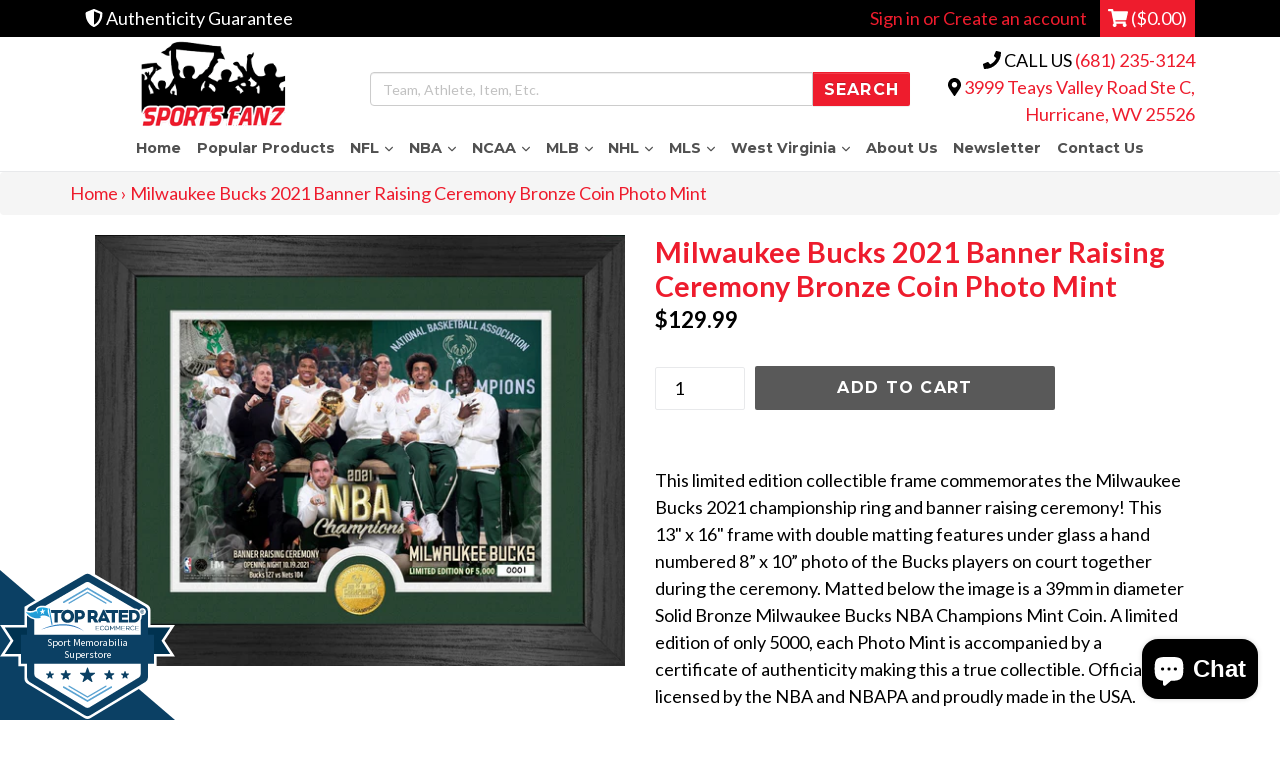

--- FILE ---
content_type: text/html; charset=utf-8
request_url: https://shop.sportsfanzwv.com/products/milwaukee-bucks-2021-banner-raising-ceremony-bronze-coin-photo-mint
body_size: 37599
content:
<!doctype html>
<!--[if IE 9]> <html class="ie9 no-js" lang="en"> <![endif]-->
<!--[if (gt IE 9)|!(IE)]><!--> <html class="no-js" lang="en"> <!--<![endif]-->
<head>
<!-- ReSci start (Inserted on: 2021-02-12 20:00:00 UTC) -->
<!-- ReSci start (Inserted on: 2022-11-14 17:09:48 UTC -->
<script type="text/javascript">
  window._rsq = window._rsq || [];
  window._rsq.push(['_setSiteId', '1072']); // Your unique ReSci ID
  window._rsq.push(['_enableOnsite']);

  

  /*** Item View Event ***/
  
  
  window._rsq.push(['_addItem', {'id': '40180603781218'}]);
  

  
  

  /*** Cart View Event ***/
  

  /*** Search View Event ***/
  

  window._rsq.push(['_track']);

  /*** ReSci Script ***/
  (function() {
    var rScix = document.createElement('script');
    rScix.type = 'text/javascript';
    rScix.async = true;
    rScix.src = ('https:' == document.location.protocol ? 'https://' : 'http://') + 'd1stxfv94hrhia.cloudfront.net/waves/v3/w.js';
    (document.getElementsByTagName('head')[0] || document.getElementsByTagName('body')[0]).appendChild(rScix);
  })();
</script>
<!-- ReSci end -->
<!-- ReSci end -->
  
  
  
<meta name="facebook-domain-verification" content="ub55hue8w2ejrkmcn7tp9n3qxoy01x" />
  <meta name="google-site-verification" content="WczRYEovh8aHwfP_bX5TKYNPqNXI2IGRcDtFGiPHiQU" />
<!-- Google Tag Manager -->
<script>(function(w,d,s,l,i){w[l]=w[l]||[];w[l].push({'gtm.start':
new Date().getTime(),event:'gtm.js'});var f=d.getElementsByTagName(s)[0],
j=d.createElement(s),dl=l!='dataLayer'?'&l='+l:'';j.async=true;j.src=
'https://www.googletagmanager.com/gtm.js?id='+i+dl;f.parentNode.insertBefore(j,f);
})(window,document,'script','dataLayer','GTM-TQT99J4');</script>
<!-- End Google Tag Manager -->
  
  <meta charset="utf-8">
  <meta http-equiv="X-UA-Compatible" content="IE=edge,chrome=1">
  <meta name="viewport" content="width=device-width,initial-scale=1">
  <meta name="theme-color" content="#595959">
  <link rel="canonical" href="https://shop.sportsfanzwv.com/products/milwaukee-bucks-2021-banner-raising-ceremony-bronze-coin-photo-mint">

  

  
  <title>
    Milwaukee Bucks 2021 Banner Raising Ceremony Bronze Coin Photo Mint
    
    
    
      &ndash; Sports Fanz
    
  </title>

  
    <meta name="description" content="This limited edition collectible frame commemorates the Milwaukee Bucks 2021 championship ring and banner raising ceremony! This 13&quot; x 16&quot; frame with double matting features under glass a hand numbered 8” x 10” photo of the Bucks players on court together during the ceremony. Matted below the image is a 39mm in diamete">
  
  <!-- Font Awesome --->
  <script defer src="https://use.fontawesome.com/releases/v5.0.6/js/all.js"></script>
  <!-- Latest compiled and minified CSS -->
<link rel="stylesheet" href="https://maxcdn.bootstrapcdn.com/bootstrap/3.3.7/css/bootstrap.min.css" integrity="sha384-BVYiiSIFeK1dGmJRAkycuHAHRg32OmUcww7on3RYdg4Va+PmSTsz/K68vbdEjh4u" crossorigin="anonymous">

<!-- Optional theme -->
<link rel="stylesheet" href="https://maxcdn.bootstrapcdn.com/bootstrap/3.3.7/css/bootstrap-theme.min.css" integrity="sha384-rHyoN1iRsVXV4nD0JutlnGaslCJuC7uwjduW9SVrLvRYooPp2bWYgmgJQIXwl/Sp" crossorigin="anonymous">

  <!-- /snippets/social-meta-tags.liquid -->
<meta property="og:site_name" content="Sports Fanz">
<meta property="og:url" content="https://shop.sportsfanzwv.com/products/milwaukee-bucks-2021-banner-raising-ceremony-bronze-coin-photo-mint">
<meta property="og:title" content="Milwaukee Bucks 2021 Banner Raising Ceremony Bronze Coin Photo Mint">
<meta property="og:type" content="product">
<meta property="og:description" content="This limited edition collectible frame commemorates the Milwaukee Bucks 2021 championship ring and banner raising ceremony! This 13&quot; x 16&quot; frame with double matting features under glass a hand numbered 8” x 10” photo of the Bucks players on court together during the ceremony. Matted below the image is a 39mm in diamete"><meta property="og:price:amount" content="129.99">
  <meta property="og:price:currency" content="USD"><meta property="og:image" content="http://shop.sportsfanzwv.com/cdn/shop/products/photo16322k_1024x1024.jpg?v=1669687042">
<meta property="og:image:secure_url" content="https://shop.sportsfanzwv.com/cdn/shop/products/photo16322k_1024x1024.jpg?v=1669687042">

<meta name="twitter:site" content="@sportsfanzwv">
<meta name="twitter:card" content="summary_large_image">
<meta name="twitter:title" content="Milwaukee Bucks 2021 Banner Raising Ceremony Bronze Coin Photo Mint">
<meta name="twitter:description" content="This limited edition collectible frame commemorates the Milwaukee Bucks 2021 championship ring and banner raising ceremony! This 13&quot; x 16&quot; frame with double matting features under glass a hand numbered 8” x 10” photo of the Bucks players on court together during the ceremony. Matted below the image is a 39mm in diamete">

  <link href="//shop.sportsfanzwv.com/cdn/shop/t/22/assets/theme.scss.css?v=17983090219116767371702508368" rel="stylesheet" type="text/css" media="all" />
  <link href="//shop.sportsfanzwv.com/cdn/shop/t/22/assets/madwire.css?v=133195614884229904431679073628" rel="stylesheet" type="text/css" media="all" />
  <link href="https://fonts.googleapis.com/css?family=Abril+Fatface|Anton|Cabin|Cabin+Sketch|Cinzel|Comfortaa|Courgette|Dancing+Script|Grand+Hotel|Great+Vibes|Josefin+Sans|Josefin+Slab|Lobster|Lobster+Two|Merriweather|Oleo+Script|Pacifico|Passion+One|Playfair+Display|Poppins|Quicksand|Raleway|Roboto+Slab|Satisfy|Slabo+27px|Teko|Titillium+Web|Yanone+Kaffeesatz" rel="stylesheet">


  <link href="//fonts.googleapis.com/css?family=Lato:400,700" rel="stylesheet" type="text/css" media="all" />


  

    <link href="//fonts.googleapis.com/css?family=Montserrat:700" rel="stylesheet" type="text/css" media="all" />
  


  
<!-- Latest compiled and minified JavaScript -->
<script src="https://maxcdn.bootstrapcdn.com/bootstrap/3.3.7/js/bootstrap.min.js" integrity="sha384-Tc5IQib027qvyjSMfHjOMaLkfuWVxZxUPnCJA7l2mCWNIpG9mGCD8wGNIcPD7Txa" crossorigin="anonymous"></script>
  <script>
    var theme = {
      strings: {
        addToCart: "Add to cart",
        soldOut: "Sold out",
        unavailable: "Unavailable",
        showMore: "Show More",
        showLess: "Show Less",
        addressError: "Error looking up that address",
        addressNoResults: "No results for that address",
        addressQueryLimit: "You have exceeded the Google API usage limit. Consider upgrading to a \u003ca href=\"https:\/\/developers.google.com\/maps\/premium\/usage-limits\"\u003ePremium Plan\u003c\/a\u003e.",
        authError: "There was a problem authenticating your Google Maps account."
      },
      moneyFormat: "${{amount}}"
    }

    document.documentElement.className = document.documentElement.className.replace('no-js', 'js');
  </script>

  <!--[if (lte IE 9) ]><script src="//shop.sportsfanzwv.com/cdn/shop/t/22/assets/match-media.min.js?v=22265819453975888031678209175" type="text/javascript"></script><![endif]-->

  

  <!--[if (gt IE 9)|!(IE)]><!--><script src="//shop.sportsfanzwv.com/cdn/shop/t/22/assets/lazysizes.js?v=68441465964607740661678209175" async="async"></script><!--<![endif]-->
  <!--[if lte IE 9]><script src="//shop.sportsfanzwv.com/cdn/shop/t/22/assets/lazysizes.min.js?v=2888"></script><![endif]-->

  <!--[if (gt IE 9)|!(IE)]><!--><script src="//shop.sportsfanzwv.com/cdn/shop/t/22/assets/vendor.js?v=136118274122071307521678209175" defer="defer"></script><!--<![endif]-->
  <!--[if lte IE 9]><script src="//shop.sportsfanzwv.com/cdn/shop/t/22/assets/vendor.js?v=136118274122071307521678209175"></script><![endif]-->

  <!--[if (gt IE 9)|!(IE)]><!--><script src="//shop.sportsfanzwv.com/cdn/shop/t/22/assets/theme.js?v=32168285038169630181678209175" defer="defer"></script><!--<![endif]-->
  <!--[if lte IE 9]><script src="//shop.sportsfanzwv.com/cdn/shop/t/22/assets/theme.js?v=32168285038169630181678209175"></script><![endif]-->
  <!--font-awesome--><link rel="stylesheet" href="path/to/font-awesome/css/font-awesome.min.css"><!--<end font-awesome-->

  <script>window.performance && window.performance.mark && window.performance.mark('shopify.content_for_header.start');</script><meta name="google-site-verification" content="ERSx2t4rkVsQhQVOZAUwuWisHm1rNm6UMSdWpxadWmM">
<meta name="google-site-verification" content="Y_8fiGA0P9RZn3PwGNMWwEN1R06pWwdCedG4jLtxTcY">
<meta name="google-site-verification" content="TNeHULoFs-r9lAq-dJaa34CJoBdyX4e6j9YkeLp_8Pg">
<meta name="facebook-domain-verification" content="m7r0uo6h0gndb1x1pjt3jdklvwt0f9">
<meta name="facebook-domain-verification" content="2wdghjw8ynl9wh640egrcvgdrnj14x">
<meta id="shopify-digital-wallet" name="shopify-digital-wallet" content="/1078212/digital_wallets/dialog">
<meta name="shopify-checkout-api-token" content="e6acb1342f766b0cfc465bcbf647e9a8">
<meta id="in-context-paypal-metadata" data-shop-id="1078212" data-venmo-supported="true" data-environment="production" data-locale="en_US" data-paypal-v4="true" data-currency="USD">
<link rel="alternate" type="application/json+oembed" href="https://shop.sportsfanzwv.com/products/milwaukee-bucks-2021-banner-raising-ceremony-bronze-coin-photo-mint.oembed">
<script async="async" src="/checkouts/internal/preloads.js?locale=en-US"></script>
<link rel="preconnect" href="https://shop.app" crossorigin="anonymous">
<script async="async" src="https://shop.app/checkouts/internal/preloads.js?locale=en-US&shop_id=1078212" crossorigin="anonymous"></script>
<script id="apple-pay-shop-capabilities" type="application/json">{"shopId":1078212,"countryCode":"US","currencyCode":"USD","merchantCapabilities":["supports3DS"],"merchantId":"gid:\/\/shopify\/Shop\/1078212","merchantName":"Sports Fanz","requiredBillingContactFields":["postalAddress","email"],"requiredShippingContactFields":["postalAddress","email"],"shippingType":"shipping","supportedNetworks":["visa","masterCard","amex","discover","elo","jcb"],"total":{"type":"pending","label":"Sports Fanz","amount":"1.00"},"shopifyPaymentsEnabled":true,"supportsSubscriptions":true}</script>
<script id="shopify-features" type="application/json">{"accessToken":"e6acb1342f766b0cfc465bcbf647e9a8","betas":["rich-media-storefront-analytics"],"domain":"shop.sportsfanzwv.com","predictiveSearch":true,"shopId":1078212,"locale":"en"}</script>
<script>var Shopify = Shopify || {};
Shopify.shop = "collectibles-etc.myshopify.com";
Shopify.locale = "en";
Shopify.currency = {"active":"USD","rate":"1.0"};
Shopify.country = "US";
Shopify.theme = {"name":"Copy of shopify-sections","id":124242428002,"schema_name":"Madwire-Debut","schema_version":"1.4.1","theme_store_id":null,"role":"main"};
Shopify.theme.handle = "null";
Shopify.theme.style = {"id":null,"handle":null};
Shopify.cdnHost = "shop.sportsfanzwv.com/cdn";
Shopify.routes = Shopify.routes || {};
Shopify.routes.root = "/";</script>
<script type="module">!function(o){(o.Shopify=o.Shopify||{}).modules=!0}(window);</script>
<script>!function(o){function n(){var o=[];function n(){o.push(Array.prototype.slice.apply(arguments))}return n.q=o,n}var t=o.Shopify=o.Shopify||{};t.loadFeatures=n(),t.autoloadFeatures=n()}(window);</script>
<script>
  window.ShopifyPay = window.ShopifyPay || {};
  window.ShopifyPay.apiHost = "shop.app\/pay";
  window.ShopifyPay.redirectState = null;
</script>
<script id="shop-js-analytics" type="application/json">{"pageType":"product"}</script>
<script defer="defer" async type="module" src="//shop.sportsfanzwv.com/cdn/shopifycloud/shop-js/modules/v2/client.init-shop-cart-sync_C5BV16lS.en.esm.js"></script>
<script defer="defer" async type="module" src="//shop.sportsfanzwv.com/cdn/shopifycloud/shop-js/modules/v2/chunk.common_CygWptCX.esm.js"></script>
<script type="module">
  await import("//shop.sportsfanzwv.com/cdn/shopifycloud/shop-js/modules/v2/client.init-shop-cart-sync_C5BV16lS.en.esm.js");
await import("//shop.sportsfanzwv.com/cdn/shopifycloud/shop-js/modules/v2/chunk.common_CygWptCX.esm.js");

  window.Shopify.SignInWithShop?.initShopCartSync?.({"fedCMEnabled":true,"windoidEnabled":true});

</script>
<script defer="defer" async type="module" src="//shop.sportsfanzwv.com/cdn/shopifycloud/shop-js/modules/v2/client.payment-terms_CZxnsJam.en.esm.js"></script>
<script defer="defer" async type="module" src="//shop.sportsfanzwv.com/cdn/shopifycloud/shop-js/modules/v2/chunk.common_CygWptCX.esm.js"></script>
<script defer="defer" async type="module" src="//shop.sportsfanzwv.com/cdn/shopifycloud/shop-js/modules/v2/chunk.modal_D71HUcav.esm.js"></script>
<script type="module">
  await import("//shop.sportsfanzwv.com/cdn/shopifycloud/shop-js/modules/v2/client.payment-terms_CZxnsJam.en.esm.js");
await import("//shop.sportsfanzwv.com/cdn/shopifycloud/shop-js/modules/v2/chunk.common_CygWptCX.esm.js");
await import("//shop.sportsfanzwv.com/cdn/shopifycloud/shop-js/modules/v2/chunk.modal_D71HUcav.esm.js");

  
</script>
<script>
  window.Shopify = window.Shopify || {};
  if (!window.Shopify.featureAssets) window.Shopify.featureAssets = {};
  window.Shopify.featureAssets['shop-js'] = {"shop-cart-sync":["modules/v2/client.shop-cart-sync_ZFArdW7E.en.esm.js","modules/v2/chunk.common_CygWptCX.esm.js"],"shop-button":["modules/v2/client.shop-button_tlx5R9nI.en.esm.js","modules/v2/chunk.common_CygWptCX.esm.js"],"init-fed-cm":["modules/v2/client.init-fed-cm_CmiC4vf6.en.esm.js","modules/v2/chunk.common_CygWptCX.esm.js"],"init-windoid":["modules/v2/client.init-windoid_sURxWdc1.en.esm.js","modules/v2/chunk.common_CygWptCX.esm.js"],"init-shop-cart-sync":["modules/v2/client.init-shop-cart-sync_C5BV16lS.en.esm.js","modules/v2/chunk.common_CygWptCX.esm.js"],"init-shop-email-lookup-coordinator":["modules/v2/client.init-shop-email-lookup-coordinator_B8hsDcYM.en.esm.js","modules/v2/chunk.common_CygWptCX.esm.js"],"shop-cash-offers":["modules/v2/client.shop-cash-offers_DOA2yAJr.en.esm.js","modules/v2/chunk.common_CygWptCX.esm.js","modules/v2/chunk.modal_D71HUcav.esm.js"],"pay-button":["modules/v2/client.pay-button_FdsNuTd3.en.esm.js","modules/v2/chunk.common_CygWptCX.esm.js"],"shop-login-button":["modules/v2/client.shop-login-button_C5VAVYt1.en.esm.js","modules/v2/chunk.common_CygWptCX.esm.js","modules/v2/chunk.modal_D71HUcav.esm.js"],"shop-toast-manager":["modules/v2/client.shop-toast-manager_ClPi3nE9.en.esm.js","modules/v2/chunk.common_CygWptCX.esm.js"],"avatar":["modules/v2/client.avatar_BTnouDA3.en.esm.js"],"init-shop-for-new-customer-accounts":["modules/v2/client.init-shop-for-new-customer-accounts_ChsxoAhi.en.esm.js","modules/v2/client.shop-login-button_C5VAVYt1.en.esm.js","modules/v2/chunk.common_CygWptCX.esm.js","modules/v2/chunk.modal_D71HUcav.esm.js"],"init-customer-accounts":["modules/v2/client.init-customer-accounts_DxDtT_ad.en.esm.js","modules/v2/client.shop-login-button_C5VAVYt1.en.esm.js","modules/v2/chunk.common_CygWptCX.esm.js","modules/v2/chunk.modal_D71HUcav.esm.js"],"init-customer-accounts-sign-up":["modules/v2/client.init-customer-accounts-sign-up_CPSyQ0Tj.en.esm.js","modules/v2/client.shop-login-button_C5VAVYt1.en.esm.js","modules/v2/chunk.common_CygWptCX.esm.js","modules/v2/chunk.modal_D71HUcav.esm.js"],"lead-capture":["modules/v2/client.lead-capture_Bi8yE_yS.en.esm.js","modules/v2/chunk.common_CygWptCX.esm.js","modules/v2/chunk.modal_D71HUcav.esm.js"],"checkout-modal":["modules/v2/client.checkout-modal_BPM8l0SH.en.esm.js","modules/v2/chunk.common_CygWptCX.esm.js","modules/v2/chunk.modal_D71HUcav.esm.js"],"shop-follow-button":["modules/v2/client.shop-follow-button_Cva4Ekp9.en.esm.js","modules/v2/chunk.common_CygWptCX.esm.js","modules/v2/chunk.modal_D71HUcav.esm.js"],"shop-login":["modules/v2/client.shop-login_D6lNrXab.en.esm.js","modules/v2/chunk.common_CygWptCX.esm.js","modules/v2/chunk.modal_D71HUcav.esm.js"],"payment-terms":["modules/v2/client.payment-terms_CZxnsJam.en.esm.js","modules/v2/chunk.common_CygWptCX.esm.js","modules/v2/chunk.modal_D71HUcav.esm.js"]};
</script>
<script id="__st">var __st={"a":1078212,"offset":-18000,"reqid":"8535429e-62d4-4ae4-b9ae-09fc12066d19-1768847031","pageurl":"shop.sportsfanzwv.com\/products\/milwaukee-bucks-2021-banner-raising-ceremony-bronze-coin-photo-mint","u":"2670b9c29639","p":"product","rtyp":"product","rid":6819081257058};</script>
<script>window.ShopifyPaypalV4VisibilityTracking = true;</script>
<script id="captcha-bootstrap">!function(){'use strict';const t='contact',e='account',n='new_comment',o=[[t,t],['blogs',n],['comments',n],[t,'customer']],c=[[e,'customer_login'],[e,'guest_login'],[e,'recover_customer_password'],[e,'create_customer']],r=t=>t.map((([t,e])=>`form[action*='/${t}']:not([data-nocaptcha='true']) input[name='form_type'][value='${e}']`)).join(','),a=t=>()=>t?[...document.querySelectorAll(t)].map((t=>t.form)):[];function s(){const t=[...o],e=r(t);return a(e)}const i='password',u='form_key',d=['recaptcha-v3-token','g-recaptcha-response','h-captcha-response',i],f=()=>{try{return window.sessionStorage}catch{return}},m='__shopify_v',_=t=>t.elements[u];function p(t,e,n=!1){try{const o=window.sessionStorage,c=JSON.parse(o.getItem(e)),{data:r}=function(t){const{data:e,action:n}=t;return t[m]||n?{data:e,action:n}:{data:t,action:n}}(c);for(const[e,n]of Object.entries(r))t.elements[e]&&(t.elements[e].value=n);n&&o.removeItem(e)}catch(o){console.error('form repopulation failed',{error:o})}}const l='form_type',E='cptcha';function T(t){t.dataset[E]=!0}const w=window,h=w.document,L='Shopify',v='ce_forms',y='captcha';let A=!1;((t,e)=>{const n=(g='f06e6c50-85a8-45c8-87d0-21a2b65856fe',I='https://cdn.shopify.com/shopifycloud/storefront-forms-hcaptcha/ce_storefront_forms_captcha_hcaptcha.v1.5.2.iife.js',D={infoText:'Protected by hCaptcha',privacyText:'Privacy',termsText:'Terms'},(t,e,n)=>{const o=w[L][v],c=o.bindForm;if(c)return c(t,g,e,D).then(n);var r;o.q.push([[t,g,e,D],n]),r=I,A||(h.body.append(Object.assign(h.createElement('script'),{id:'captcha-provider',async:!0,src:r})),A=!0)});var g,I,D;w[L]=w[L]||{},w[L][v]=w[L][v]||{},w[L][v].q=[],w[L][y]=w[L][y]||{},w[L][y].protect=function(t,e){n(t,void 0,e),T(t)},Object.freeze(w[L][y]),function(t,e,n,w,h,L){const[v,y,A,g]=function(t,e,n){const i=e?o:[],u=t?c:[],d=[...i,...u],f=r(d),m=r(i),_=r(d.filter((([t,e])=>n.includes(e))));return[a(f),a(m),a(_),s()]}(w,h,L),I=t=>{const e=t.target;return e instanceof HTMLFormElement?e:e&&e.form},D=t=>v().includes(t);t.addEventListener('submit',(t=>{const e=I(t);if(!e)return;const n=D(e)&&!e.dataset.hcaptchaBound&&!e.dataset.recaptchaBound,o=_(e),c=g().includes(e)&&(!o||!o.value);(n||c)&&t.preventDefault(),c&&!n&&(function(t){try{if(!f())return;!function(t){const e=f();if(!e)return;const n=_(t);if(!n)return;const o=n.value;o&&e.removeItem(o)}(t);const e=Array.from(Array(32),(()=>Math.random().toString(36)[2])).join('');!function(t,e){_(t)||t.append(Object.assign(document.createElement('input'),{type:'hidden',name:u})),t.elements[u].value=e}(t,e),function(t,e){const n=f();if(!n)return;const o=[...t.querySelectorAll(`input[type='${i}']`)].map((({name:t})=>t)),c=[...d,...o],r={};for(const[a,s]of new FormData(t).entries())c.includes(a)||(r[a]=s);n.setItem(e,JSON.stringify({[m]:1,action:t.action,data:r}))}(t,e)}catch(e){console.error('failed to persist form',e)}}(e),e.submit())}));const S=(t,e)=>{t&&!t.dataset[E]&&(n(t,e.some((e=>e===t))),T(t))};for(const o of['focusin','change'])t.addEventListener(o,(t=>{const e=I(t);D(e)&&S(e,y())}));const B=e.get('form_key'),M=e.get(l),P=B&&M;t.addEventListener('DOMContentLoaded',(()=>{const t=y();if(P)for(const e of t)e.elements[l].value===M&&p(e,B);[...new Set([...A(),...v().filter((t=>'true'===t.dataset.shopifyCaptcha))])].forEach((e=>S(e,t)))}))}(h,new URLSearchParams(w.location.search),n,t,e,['guest_login'])})(!0,!0)}();</script>
<script integrity="sha256-4kQ18oKyAcykRKYeNunJcIwy7WH5gtpwJnB7kiuLZ1E=" data-source-attribution="shopify.loadfeatures" defer="defer" src="//shop.sportsfanzwv.com/cdn/shopifycloud/storefront/assets/storefront/load_feature-a0a9edcb.js" crossorigin="anonymous"></script>
<script crossorigin="anonymous" defer="defer" src="//shop.sportsfanzwv.com/cdn/shopifycloud/storefront/assets/shopify_pay/storefront-65b4c6d7.js?v=20250812"></script>
<script data-source-attribution="shopify.dynamic_checkout.dynamic.init">var Shopify=Shopify||{};Shopify.PaymentButton=Shopify.PaymentButton||{isStorefrontPortableWallets:!0,init:function(){window.Shopify.PaymentButton.init=function(){};var t=document.createElement("script");t.src="https://shop.sportsfanzwv.com/cdn/shopifycloud/portable-wallets/latest/portable-wallets.en.js",t.type="module",document.head.appendChild(t)}};
</script>
<script data-source-attribution="shopify.dynamic_checkout.buyer_consent">
  function portableWalletsHideBuyerConsent(e){var t=document.getElementById("shopify-buyer-consent"),n=document.getElementById("shopify-subscription-policy-button");t&&n&&(t.classList.add("hidden"),t.setAttribute("aria-hidden","true"),n.removeEventListener("click",e))}function portableWalletsShowBuyerConsent(e){var t=document.getElementById("shopify-buyer-consent"),n=document.getElementById("shopify-subscription-policy-button");t&&n&&(t.classList.remove("hidden"),t.removeAttribute("aria-hidden"),n.addEventListener("click",e))}window.Shopify?.PaymentButton&&(window.Shopify.PaymentButton.hideBuyerConsent=portableWalletsHideBuyerConsent,window.Shopify.PaymentButton.showBuyerConsent=portableWalletsShowBuyerConsent);
</script>
<script data-source-attribution="shopify.dynamic_checkout.cart.bootstrap">document.addEventListener("DOMContentLoaded",(function(){function t(){return document.querySelector("shopify-accelerated-checkout-cart, shopify-accelerated-checkout")}if(t())Shopify.PaymentButton.init();else{new MutationObserver((function(e,n){t()&&(Shopify.PaymentButton.init(),n.disconnect())})).observe(document.body,{childList:!0,subtree:!0})}}));
</script>
<link id="shopify-accelerated-checkout-styles" rel="stylesheet" media="screen" href="https://shop.sportsfanzwv.com/cdn/shopifycloud/portable-wallets/latest/accelerated-checkout-backwards-compat.css" crossorigin="anonymous">
<style id="shopify-accelerated-checkout-cart">
        #shopify-buyer-consent {
  margin-top: 1em;
  display: inline-block;
  width: 100%;
}

#shopify-buyer-consent.hidden {
  display: none;
}

#shopify-subscription-policy-button {
  background: none;
  border: none;
  padding: 0;
  text-decoration: underline;
  font-size: inherit;
  cursor: pointer;
}

#shopify-subscription-policy-button::before {
  box-shadow: none;
}

      </style>

<script>window.performance && window.performance.mark && window.performance.mark('shopify.content_for_header.end');</script>
  <script>(function(w,d,t,r,u){var f,n,i;w[u]=w[u]||[],f=function(){var o={ti:"17503941"};o.q=w[u],w[u]=new UET(o),w[u].push("pageLoad")},n=d.createElement(t),n.src=r,n.async=1,n.onload=n.onreadystatechange=function(){var s=this.readyState;s&&s!=="loaded"&&s!=="complete"||(f(),n.onload=n.onreadystatechange=null)},i=d.getElementsByTagName(t)[0],i.parentNode.insertBefore(n,i)})(window,document,"script","//bat.bing.com/bat.js","uetq");</script>





<script type="text/javascript">
window.dataLayer = window.dataLayer || [];

window.appStart = function(){
  window.productPageHandle = function(){

    var productName = "Milwaukee Bucks 2021 Banner Raising Ceremony Bronze Coin Photo Mint";
    var productId = "6819081257058";
    var productPrice = "129.99";
    var productBrand = "Highland Mint";
    var productCollection = "Milwaukee Bucks";
    var productType = "NBA";
    var productSku = "PHOTO16322K";
    var productVariantId = "40180603781218";
    var productVariantTitle = "Default Title";

    window.dataLayer.push({
      event: "analyzify_productDetail",
      productId: productId,
      productName: productName,
      productPrice: productPrice,
      productBrand: productBrand,
      productCategory: productCollection,
      productType: productType,
      productSku: productSku,
      productVariantId: productVariantId,
      productVariantTitle: productVariantTitle,
      currency: "USD",
    });
  };

  window.allPageHandle = function(){
    window.dataLayer.push({
      event: "ga4kit_info",
      contentGroup: "product",
      
        userType: "visitor",
      
    });
  };
  allPageHandle();
      
  
    productPageHandle();
  

}
appStart();
</script>


<script type="text/javascript">
    (function(c,l,a,r,i,t,y){
        c[a]=c[a]||function(){(c[a].q=c[a].q||[]).push(arguments)};
        t=l.createElement(r);t.async=1;t.src="https://www.clarity.ms/tag/"+i;
        y=l.getElementsByTagName(r)[0];y.parentNode.insertBefore(t,y);
    })(window, document, "clarity", "script", "ewc1owr6dr");
</script>

<script src="https://cdn.shopify.com/extensions/7bc9bb47-adfa-4267-963e-cadee5096caf/inbox-1252/assets/inbox-chat-loader.js" type="text/javascript" defer="defer"></script>
<link href="https://monorail-edge.shopifysvc.com" rel="dns-prefetch">
<script>(function(){if ("sendBeacon" in navigator && "performance" in window) {try {var session_token_from_headers = performance.getEntriesByType('navigation')[0].serverTiming.find(x => x.name == '_s').description;} catch {var session_token_from_headers = undefined;}var session_cookie_matches = document.cookie.match(/_shopify_s=([^;]*)/);var session_token_from_cookie = session_cookie_matches && session_cookie_matches.length === 2 ? session_cookie_matches[1] : "";var session_token = session_token_from_headers || session_token_from_cookie || "";function handle_abandonment_event(e) {var entries = performance.getEntries().filter(function(entry) {return /monorail-edge.shopifysvc.com/.test(entry.name);});if (!window.abandonment_tracked && entries.length === 0) {window.abandonment_tracked = true;var currentMs = Date.now();var navigation_start = performance.timing.navigationStart;var payload = {shop_id: 1078212,url: window.location.href,navigation_start,duration: currentMs - navigation_start,session_token,page_type: "product"};window.navigator.sendBeacon("https://monorail-edge.shopifysvc.com/v1/produce", JSON.stringify({schema_id: "online_store_buyer_site_abandonment/1.1",payload: payload,metadata: {event_created_at_ms: currentMs,event_sent_at_ms: currentMs}}));}}window.addEventListener('pagehide', handle_abandonment_event);}}());</script>
<script id="web-pixels-manager-setup">(function e(e,d,r,n,o){if(void 0===o&&(o={}),!Boolean(null===(a=null===(i=window.Shopify)||void 0===i?void 0:i.analytics)||void 0===a?void 0:a.replayQueue)){var i,a;window.Shopify=window.Shopify||{};var t=window.Shopify;t.analytics=t.analytics||{};var s=t.analytics;s.replayQueue=[],s.publish=function(e,d,r){return s.replayQueue.push([e,d,r]),!0};try{self.performance.mark("wpm:start")}catch(e){}var l=function(){var e={modern:/Edge?\/(1{2}[4-9]|1[2-9]\d|[2-9]\d{2}|\d{4,})\.\d+(\.\d+|)|Firefox\/(1{2}[4-9]|1[2-9]\d|[2-9]\d{2}|\d{4,})\.\d+(\.\d+|)|Chrom(ium|e)\/(9{2}|\d{3,})\.\d+(\.\d+|)|(Maci|X1{2}).+ Version\/(15\.\d+|(1[6-9]|[2-9]\d|\d{3,})\.\d+)([,.]\d+|)( \(\w+\)|)( Mobile\/\w+|) Safari\/|Chrome.+OPR\/(9{2}|\d{3,})\.\d+\.\d+|(CPU[ +]OS|iPhone[ +]OS|CPU[ +]iPhone|CPU IPhone OS|CPU iPad OS)[ +]+(15[._]\d+|(1[6-9]|[2-9]\d|\d{3,})[._]\d+)([._]\d+|)|Android:?[ /-](13[3-9]|1[4-9]\d|[2-9]\d{2}|\d{4,})(\.\d+|)(\.\d+|)|Android.+Firefox\/(13[5-9]|1[4-9]\d|[2-9]\d{2}|\d{4,})\.\d+(\.\d+|)|Android.+Chrom(ium|e)\/(13[3-9]|1[4-9]\d|[2-9]\d{2}|\d{4,})\.\d+(\.\d+|)|SamsungBrowser\/([2-9]\d|\d{3,})\.\d+/,legacy:/Edge?\/(1[6-9]|[2-9]\d|\d{3,})\.\d+(\.\d+|)|Firefox\/(5[4-9]|[6-9]\d|\d{3,})\.\d+(\.\d+|)|Chrom(ium|e)\/(5[1-9]|[6-9]\d|\d{3,})\.\d+(\.\d+|)([\d.]+$|.*Safari\/(?![\d.]+ Edge\/[\d.]+$))|(Maci|X1{2}).+ Version\/(10\.\d+|(1[1-9]|[2-9]\d|\d{3,})\.\d+)([,.]\d+|)( \(\w+\)|)( Mobile\/\w+|) Safari\/|Chrome.+OPR\/(3[89]|[4-9]\d|\d{3,})\.\d+\.\d+|(CPU[ +]OS|iPhone[ +]OS|CPU[ +]iPhone|CPU IPhone OS|CPU iPad OS)[ +]+(10[._]\d+|(1[1-9]|[2-9]\d|\d{3,})[._]\d+)([._]\d+|)|Android:?[ /-](13[3-9]|1[4-9]\d|[2-9]\d{2}|\d{4,})(\.\d+|)(\.\d+|)|Mobile Safari.+OPR\/([89]\d|\d{3,})\.\d+\.\d+|Android.+Firefox\/(13[5-9]|1[4-9]\d|[2-9]\d{2}|\d{4,})\.\d+(\.\d+|)|Android.+Chrom(ium|e)\/(13[3-9]|1[4-9]\d|[2-9]\d{2}|\d{4,})\.\d+(\.\d+|)|Android.+(UC? ?Browser|UCWEB|U3)[ /]?(15\.([5-9]|\d{2,})|(1[6-9]|[2-9]\d|\d{3,})\.\d+)\.\d+|SamsungBrowser\/(5\.\d+|([6-9]|\d{2,})\.\d+)|Android.+MQ{2}Browser\/(14(\.(9|\d{2,})|)|(1[5-9]|[2-9]\d|\d{3,})(\.\d+|))(\.\d+|)|K[Aa][Ii]OS\/(3\.\d+|([4-9]|\d{2,})\.\d+)(\.\d+|)/},d=e.modern,r=e.legacy,n=navigator.userAgent;return n.match(d)?"modern":n.match(r)?"legacy":"unknown"}(),u="modern"===l?"modern":"legacy",c=(null!=n?n:{modern:"",legacy:""})[u],f=function(e){return[e.baseUrl,"/wpm","/b",e.hashVersion,"modern"===e.buildTarget?"m":"l",".js"].join("")}({baseUrl:d,hashVersion:r,buildTarget:u}),m=function(e){var d=e.version,r=e.bundleTarget,n=e.surface,o=e.pageUrl,i=e.monorailEndpoint;return{emit:function(e){var a=e.status,t=e.errorMsg,s=(new Date).getTime(),l=JSON.stringify({metadata:{event_sent_at_ms:s},events:[{schema_id:"web_pixels_manager_load/3.1",payload:{version:d,bundle_target:r,page_url:o,status:a,surface:n,error_msg:t},metadata:{event_created_at_ms:s}}]});if(!i)return console&&console.warn&&console.warn("[Web Pixels Manager] No Monorail endpoint provided, skipping logging."),!1;try{return self.navigator.sendBeacon.bind(self.navigator)(i,l)}catch(e){}var u=new XMLHttpRequest;try{return u.open("POST",i,!0),u.setRequestHeader("Content-Type","text/plain"),u.send(l),!0}catch(e){return console&&console.warn&&console.warn("[Web Pixels Manager] Got an unhandled error while logging to Monorail."),!1}}}}({version:r,bundleTarget:l,surface:e.surface,pageUrl:self.location.href,monorailEndpoint:e.monorailEndpoint});try{o.browserTarget=l,function(e){var d=e.src,r=e.async,n=void 0===r||r,o=e.onload,i=e.onerror,a=e.sri,t=e.scriptDataAttributes,s=void 0===t?{}:t,l=document.createElement("script"),u=document.querySelector("head"),c=document.querySelector("body");if(l.async=n,l.src=d,a&&(l.integrity=a,l.crossOrigin="anonymous"),s)for(var f in s)if(Object.prototype.hasOwnProperty.call(s,f))try{l.dataset[f]=s[f]}catch(e){}if(o&&l.addEventListener("load",o),i&&l.addEventListener("error",i),u)u.appendChild(l);else{if(!c)throw new Error("Did not find a head or body element to append the script");c.appendChild(l)}}({src:f,async:!0,onload:function(){if(!function(){var e,d;return Boolean(null===(d=null===(e=window.Shopify)||void 0===e?void 0:e.analytics)||void 0===d?void 0:d.initialized)}()){var d=window.webPixelsManager.init(e)||void 0;if(d){var r=window.Shopify.analytics;r.replayQueue.forEach((function(e){var r=e[0],n=e[1],o=e[2];d.publishCustomEvent(r,n,o)})),r.replayQueue=[],r.publish=d.publishCustomEvent,r.visitor=d.visitor,r.initialized=!0}}},onerror:function(){return m.emit({status:"failed",errorMsg:"".concat(f," has failed to load")})},sri:function(e){var d=/^sha384-[A-Za-z0-9+/=]+$/;return"string"==typeof e&&d.test(e)}(c)?c:"",scriptDataAttributes:o}),m.emit({status:"loading"})}catch(e){m.emit({status:"failed",errorMsg:(null==e?void 0:e.message)||"Unknown error"})}}})({shopId: 1078212,storefrontBaseUrl: "https://shop.sportsfanzwv.com",extensionsBaseUrl: "https://extensions.shopifycdn.com/cdn/shopifycloud/web-pixels-manager",monorailEndpoint: "https://monorail-edge.shopifysvc.com/unstable/produce_batch",surface: "storefront-renderer",enabledBetaFlags: ["2dca8a86"],webPixelsConfigList: [{"id":"735477858","configuration":"{\"pixelCode\":\"CJEG8HBC77U56AD1GFU0\"}","eventPayloadVersion":"v1","runtimeContext":"STRICT","scriptVersion":"22e92c2ad45662f435e4801458fb78cc","type":"APP","apiClientId":4383523,"privacyPurposes":["ANALYTICS","MARKETING","SALE_OF_DATA"],"dataSharingAdjustments":{"protectedCustomerApprovalScopes":["read_customer_address","read_customer_email","read_customer_name","read_customer_personal_data","read_customer_phone"]}},{"id":"403308642","configuration":"{\"config\":\"{\\\"pixel_id\\\":\\\"G-6P9Z0ZERCQ\\\",\\\"target_country\\\":\\\"US\\\",\\\"gtag_events\\\":[{\\\"type\\\":\\\"begin_checkout\\\",\\\"action_label\\\":\\\"G-6P9Z0ZERCQ\\\"},{\\\"type\\\":\\\"search\\\",\\\"action_label\\\":\\\"G-6P9Z0ZERCQ\\\"},{\\\"type\\\":\\\"view_item\\\",\\\"action_label\\\":[\\\"G-6P9Z0ZERCQ\\\",\\\"MC-DNT7973KBC\\\"]},{\\\"type\\\":\\\"purchase\\\",\\\"action_label\\\":[\\\"G-6P9Z0ZERCQ\\\",\\\"MC-DNT7973KBC\\\"]},{\\\"type\\\":\\\"page_view\\\",\\\"action_label\\\":[\\\"G-6P9Z0ZERCQ\\\",\\\"MC-DNT7973KBC\\\"]},{\\\"type\\\":\\\"add_payment_info\\\",\\\"action_label\\\":\\\"G-6P9Z0ZERCQ\\\"},{\\\"type\\\":\\\"add_to_cart\\\",\\\"action_label\\\":\\\"G-6P9Z0ZERCQ\\\"}],\\\"enable_monitoring_mode\\\":false}\"}","eventPayloadVersion":"v1","runtimeContext":"OPEN","scriptVersion":"b2a88bafab3e21179ed38636efcd8a93","type":"APP","apiClientId":1780363,"privacyPurposes":[],"dataSharingAdjustments":{"protectedCustomerApprovalScopes":["read_customer_address","read_customer_email","read_customer_name","read_customer_personal_data","read_customer_phone"]}},{"id":"183173218","configuration":"{\"pixel_id\":\"311743425659543\",\"pixel_type\":\"facebook_pixel\",\"metaapp_system_user_token\":\"-\"}","eventPayloadVersion":"v1","runtimeContext":"OPEN","scriptVersion":"ca16bc87fe92b6042fbaa3acc2fbdaa6","type":"APP","apiClientId":2329312,"privacyPurposes":["ANALYTICS","MARKETING","SALE_OF_DATA"],"dataSharingAdjustments":{"protectedCustomerApprovalScopes":["read_customer_address","read_customer_email","read_customer_name","read_customer_personal_data","read_customer_phone"]}},{"id":"49807458","configuration":"{\"tagID\":\"2614314537832\"}","eventPayloadVersion":"v1","runtimeContext":"STRICT","scriptVersion":"18031546ee651571ed29edbe71a3550b","type":"APP","apiClientId":3009811,"privacyPurposes":["ANALYTICS","MARKETING","SALE_OF_DATA"],"dataSharingAdjustments":{"protectedCustomerApprovalScopes":["read_customer_address","read_customer_email","read_customer_name","read_customer_personal_data","read_customer_phone"]}},{"id":"47120482","eventPayloadVersion":"1","runtimeContext":"LAX","scriptVersion":"1","type":"CUSTOM","privacyPurposes":[],"name":"M360 Custom Pixel"},{"id":"shopify-app-pixel","configuration":"{}","eventPayloadVersion":"v1","runtimeContext":"STRICT","scriptVersion":"0450","apiClientId":"shopify-pixel","type":"APP","privacyPurposes":["ANALYTICS","MARKETING"]},{"id":"shopify-custom-pixel","eventPayloadVersion":"v1","runtimeContext":"LAX","scriptVersion":"0450","apiClientId":"shopify-pixel","type":"CUSTOM","privacyPurposes":["ANALYTICS","MARKETING"]}],isMerchantRequest: false,initData: {"shop":{"name":"Sports Fanz","paymentSettings":{"currencyCode":"USD"},"myshopifyDomain":"collectibles-etc.myshopify.com","countryCode":"US","storefrontUrl":"https:\/\/shop.sportsfanzwv.com"},"customer":null,"cart":null,"checkout":null,"productVariants":[{"price":{"amount":129.99,"currencyCode":"USD"},"product":{"title":"Milwaukee Bucks 2021 Banner Raising Ceremony Bronze Coin Photo Mint","vendor":"Highland Mint","id":"6819081257058","untranslatedTitle":"Milwaukee Bucks 2021 Banner Raising Ceremony Bronze Coin Photo Mint","url":"\/products\/milwaukee-bucks-2021-banner-raising-ceremony-bronze-coin-photo-mint","type":"NBA"},"id":"40180603781218","image":{"src":"\/\/shop.sportsfanzwv.com\/cdn\/shop\/products\/photo16322k.jpg?v=1669687042"},"sku":"PHOTO16322K","title":"Default Title","untranslatedTitle":"Default Title"}],"purchasingCompany":null},},"https://shop.sportsfanzwv.com/cdn","fcfee988w5aeb613cpc8e4bc33m6693e112",{"modern":"","legacy":""},{"shopId":"1078212","storefrontBaseUrl":"https:\/\/shop.sportsfanzwv.com","extensionBaseUrl":"https:\/\/extensions.shopifycdn.com\/cdn\/shopifycloud\/web-pixels-manager","surface":"storefront-renderer","enabledBetaFlags":"[\"2dca8a86\"]","isMerchantRequest":"false","hashVersion":"fcfee988w5aeb613cpc8e4bc33m6693e112","publish":"custom","events":"[[\"page_viewed\",{}],[\"product_viewed\",{\"productVariant\":{\"price\":{\"amount\":129.99,\"currencyCode\":\"USD\"},\"product\":{\"title\":\"Milwaukee Bucks 2021 Banner Raising Ceremony Bronze Coin Photo Mint\",\"vendor\":\"Highland Mint\",\"id\":\"6819081257058\",\"untranslatedTitle\":\"Milwaukee Bucks 2021 Banner Raising Ceremony Bronze Coin Photo Mint\",\"url\":\"\/products\/milwaukee-bucks-2021-banner-raising-ceremony-bronze-coin-photo-mint\",\"type\":\"NBA\"},\"id\":\"40180603781218\",\"image\":{\"src\":\"\/\/shop.sportsfanzwv.com\/cdn\/shop\/products\/photo16322k.jpg?v=1669687042\"},\"sku\":\"PHOTO16322K\",\"title\":\"Default Title\",\"untranslatedTitle\":\"Default Title\"}}]]"});</script><script>
  window.ShopifyAnalytics = window.ShopifyAnalytics || {};
  window.ShopifyAnalytics.meta = window.ShopifyAnalytics.meta || {};
  window.ShopifyAnalytics.meta.currency = 'USD';
  var meta = {"product":{"id":6819081257058,"gid":"gid:\/\/shopify\/Product\/6819081257058","vendor":"Highland Mint","type":"NBA","handle":"milwaukee-bucks-2021-banner-raising-ceremony-bronze-coin-photo-mint","variants":[{"id":40180603781218,"price":12999,"name":"Milwaukee Bucks 2021 Banner Raising Ceremony Bronze Coin Photo Mint","public_title":null,"sku":"PHOTO16322K"}],"remote":false},"page":{"pageType":"product","resourceType":"product","resourceId":6819081257058,"requestId":"8535429e-62d4-4ae4-b9ae-09fc12066d19-1768847031"}};
  for (var attr in meta) {
    window.ShopifyAnalytics.meta[attr] = meta[attr];
  }
</script>
<script class="analytics">
  (function () {
    var customDocumentWrite = function(content) {
      var jquery = null;

      if (window.jQuery) {
        jquery = window.jQuery;
      } else if (window.Checkout && window.Checkout.$) {
        jquery = window.Checkout.$;
      }

      if (jquery) {
        jquery('body').append(content);
      }
    };

    var hasLoggedConversion = function(token) {
      if (token) {
        return document.cookie.indexOf('loggedConversion=' + token) !== -1;
      }
      return false;
    }

    var setCookieIfConversion = function(token) {
      if (token) {
        var twoMonthsFromNow = new Date(Date.now());
        twoMonthsFromNow.setMonth(twoMonthsFromNow.getMonth() + 2);

        document.cookie = 'loggedConversion=' + token + '; expires=' + twoMonthsFromNow;
      }
    }

    var trekkie = window.ShopifyAnalytics.lib = window.trekkie = window.trekkie || [];
    if (trekkie.integrations) {
      return;
    }
    trekkie.methods = [
      'identify',
      'page',
      'ready',
      'track',
      'trackForm',
      'trackLink'
    ];
    trekkie.factory = function(method) {
      return function() {
        var args = Array.prototype.slice.call(arguments);
        args.unshift(method);
        trekkie.push(args);
        return trekkie;
      };
    };
    for (var i = 0; i < trekkie.methods.length; i++) {
      var key = trekkie.methods[i];
      trekkie[key] = trekkie.factory(key);
    }
    trekkie.load = function(config) {
      trekkie.config = config || {};
      trekkie.config.initialDocumentCookie = document.cookie;
      var first = document.getElementsByTagName('script')[0];
      var script = document.createElement('script');
      script.type = 'text/javascript';
      script.onerror = function(e) {
        var scriptFallback = document.createElement('script');
        scriptFallback.type = 'text/javascript';
        scriptFallback.onerror = function(error) {
                var Monorail = {
      produce: function produce(monorailDomain, schemaId, payload) {
        var currentMs = new Date().getTime();
        var event = {
          schema_id: schemaId,
          payload: payload,
          metadata: {
            event_created_at_ms: currentMs,
            event_sent_at_ms: currentMs
          }
        };
        return Monorail.sendRequest("https://" + monorailDomain + "/v1/produce", JSON.stringify(event));
      },
      sendRequest: function sendRequest(endpointUrl, payload) {
        // Try the sendBeacon API
        if (window && window.navigator && typeof window.navigator.sendBeacon === 'function' && typeof window.Blob === 'function' && !Monorail.isIos12()) {
          var blobData = new window.Blob([payload], {
            type: 'text/plain'
          });

          if (window.navigator.sendBeacon(endpointUrl, blobData)) {
            return true;
          } // sendBeacon was not successful

        } // XHR beacon

        var xhr = new XMLHttpRequest();

        try {
          xhr.open('POST', endpointUrl);
          xhr.setRequestHeader('Content-Type', 'text/plain');
          xhr.send(payload);
        } catch (e) {
          console.log(e);
        }

        return false;
      },
      isIos12: function isIos12() {
        return window.navigator.userAgent.lastIndexOf('iPhone; CPU iPhone OS 12_') !== -1 || window.navigator.userAgent.lastIndexOf('iPad; CPU OS 12_') !== -1;
      }
    };
    Monorail.produce('monorail-edge.shopifysvc.com',
      'trekkie_storefront_load_errors/1.1',
      {shop_id: 1078212,
      theme_id: 124242428002,
      app_name: "storefront",
      context_url: window.location.href,
      source_url: "//shop.sportsfanzwv.com/cdn/s/trekkie.storefront.cd680fe47e6c39ca5d5df5f0a32d569bc48c0f27.min.js"});

        };
        scriptFallback.async = true;
        scriptFallback.src = '//shop.sportsfanzwv.com/cdn/s/trekkie.storefront.cd680fe47e6c39ca5d5df5f0a32d569bc48c0f27.min.js';
        first.parentNode.insertBefore(scriptFallback, first);
      };
      script.async = true;
      script.src = '//shop.sportsfanzwv.com/cdn/s/trekkie.storefront.cd680fe47e6c39ca5d5df5f0a32d569bc48c0f27.min.js';
      first.parentNode.insertBefore(script, first);
    };
    trekkie.load(
      {"Trekkie":{"appName":"storefront","development":false,"defaultAttributes":{"shopId":1078212,"isMerchantRequest":null,"themeId":124242428002,"themeCityHash":"4170957699445520719","contentLanguage":"en","currency":"USD","eventMetadataId":"da4e5f5f-31eb-4a5d-a9f0-c4161d66c15e"},"isServerSideCookieWritingEnabled":true,"monorailRegion":"shop_domain","enabledBetaFlags":["65f19447"]},"Session Attribution":{},"S2S":{"facebookCapiEnabled":true,"source":"trekkie-storefront-renderer","apiClientId":580111}}
    );

    var loaded = false;
    trekkie.ready(function() {
      if (loaded) return;
      loaded = true;

      window.ShopifyAnalytics.lib = window.trekkie;

      var originalDocumentWrite = document.write;
      document.write = customDocumentWrite;
      try { window.ShopifyAnalytics.merchantGoogleAnalytics.call(this); } catch(error) {};
      document.write = originalDocumentWrite;

      window.ShopifyAnalytics.lib.page(null,{"pageType":"product","resourceType":"product","resourceId":6819081257058,"requestId":"8535429e-62d4-4ae4-b9ae-09fc12066d19-1768847031","shopifyEmitted":true});

      var match = window.location.pathname.match(/checkouts\/(.+)\/(thank_you|post_purchase)/)
      var token = match? match[1]: undefined;
      if (!hasLoggedConversion(token)) {
        setCookieIfConversion(token);
        window.ShopifyAnalytics.lib.track("Viewed Product",{"currency":"USD","variantId":40180603781218,"productId":6819081257058,"productGid":"gid:\/\/shopify\/Product\/6819081257058","name":"Milwaukee Bucks 2021 Banner Raising Ceremony Bronze Coin Photo Mint","price":"129.99","sku":"PHOTO16322K","brand":"Highland Mint","variant":null,"category":"NBA","nonInteraction":true,"remote":false},undefined,undefined,{"shopifyEmitted":true});
      window.ShopifyAnalytics.lib.track("monorail:\/\/trekkie_storefront_viewed_product\/1.1",{"currency":"USD","variantId":40180603781218,"productId":6819081257058,"productGid":"gid:\/\/shopify\/Product\/6819081257058","name":"Milwaukee Bucks 2021 Banner Raising Ceremony Bronze Coin Photo Mint","price":"129.99","sku":"PHOTO16322K","brand":"Highland Mint","variant":null,"category":"NBA","nonInteraction":true,"remote":false,"referer":"https:\/\/shop.sportsfanzwv.com\/products\/milwaukee-bucks-2021-banner-raising-ceremony-bronze-coin-photo-mint"});
      }
    });


        var eventsListenerScript = document.createElement('script');
        eventsListenerScript.async = true;
        eventsListenerScript.src = "//shop.sportsfanzwv.com/cdn/shopifycloud/storefront/assets/shop_events_listener-3da45d37.js";
        document.getElementsByTagName('head')[0].appendChild(eventsListenerScript);

})();</script>
<script
  defer
  src="https://shop.sportsfanzwv.com/cdn/shopifycloud/perf-kit/shopify-perf-kit-3.0.4.min.js"
  data-application="storefront-renderer"
  data-shop-id="1078212"
  data-render-region="gcp-us-central1"
  data-page-type="product"
  data-theme-instance-id="124242428002"
  data-theme-name="Madwire-Debut"
  data-theme-version="1.4.1"
  data-monorail-region="shop_domain"
  data-resource-timing-sampling-rate="10"
  data-shs="true"
  data-shs-beacon="true"
  data-shs-export-with-fetch="true"
  data-shs-logs-sample-rate="1"
  data-shs-beacon-endpoint="https://shop.sportsfanzwv.com/api/collect"
></script>
</head>

<body class="template-product">

<!-- Google Tag Manager (noscript) -->
<noscript><iframe src="https://www.googletagmanager.com/ns.html?id=GTM-TQT99J4"
height="0" width="0" style="display:none;visibility:hidden"></iframe></noscript>
<!-- End Google Tag Manager (noscript) -->

  <a class="in-page-link visually-hidden skip-link" href="#MainContent">Skip to content</a>

  <div id="SearchDrawer" class="search-bar drawer drawer--top">
    <div class="search-bar__table">
      <div class="search-bar__table-cell search-bar__form-wrapper">
        <form class="search search-bar__form" action="/search" method="get" role="search">
          <button class="search-bar__submit search__submit btn--link" type="submit">
            <svg aria-hidden="true" focusable="false" role="presentation" class="icon icon-search" viewBox="0 0 37 40"><path d="M35.6 36l-9.8-9.8c4.1-5.4 3.6-13.2-1.3-18.1-5.4-5.4-14.2-5.4-19.7 0-5.4 5.4-5.4 14.2 0 19.7 2.6 2.6 6.1 4.1 9.8 4.1 3 0 5.9-1 8.3-2.8l9.8 9.8c.4.4.9.6 1.4.6s1-.2 1.4-.6c.9-.9.9-2.1.1-2.9zm-20.9-8.2c-2.6 0-5.1-1-7-2.9-3.9-3.9-3.9-10.1 0-14C9.6 9 12.2 8 14.7 8s5.1 1 7 2.9c3.9 3.9 3.9 10.1 0 14-1.9 1.9-4.4 2.9-7 2.9z"/></svg>
            <span class="icon__fallback-text">Submit</span>
          </button>
          <input class="search__input search-bar__input" type="search" name="q" value="" placeholder="Search" aria-label="Search">
        </form>
      </div>
      <div class="search-bar__table-cell text-right">
        <button type="button" class="btn--link search-bar__close js-drawer-close">
          <svg aria-hidden="true" focusable="false" role="presentation" class="icon icon-close" viewBox="0 0 37 40"><path d="M21.3 23l11-11c.8-.8.8-2 0-2.8-.8-.8-2-.8-2.8 0l-11 11-11-11c-.8-.8-2-.8-2.8 0-.8.8-.8 2 0 2.8l11 11-11 11c-.8.8-.8 2 0 2.8.4.4.9.6 1.4.6s1-.2 1.4-.6l11-11 11 11c.4.4.9.6 1.4.6s1-.2 1.4-.6c.8-.8.8-2 0-2.8l-11-11z"/></svg>
          <span class="icon__fallback-text">Close search</span>
        </button>
      </div>
    </div>
  </div>

  <div id="shopify-section-header" class="shopify-section">
  <style>
    .notification-bar {
      background-color: #000000;
    }

    .notification-bar__message {
      color: #ffffff;
    }

    
      .site-header__logo-image {
        max-width: 200px;
      }
    

    
  </style>


<div class="header"data-section-id="header" data-section-type="header-section">
  <nav class="mobile-nav-wrapper medium-up--hide" role="navigation">
    <ul id="MobileNav" class="mobile-nav">
      
<li class="mobile-nav__item border-bottom">
          
            <a href="/" class="mobile-nav__link">
              Home
            </a>
          
        </li>
      
<li class="mobile-nav__item border-bottom">
          
            <a href="/collections/homepage-example" class="mobile-nav__link">
              Popular Products
            </a>
          
        </li>
      
<li class="mobile-nav__item border-bottom">
          
            <button type="button" class="btn--link js-toggle-submenu mobile-nav__link" data-target="nfl" data-level="1">
              NFL
              <div class="mobile-nav__icon">
                <svg aria-hidden="true" focusable="false" role="presentation" class="icon icon-chevron-right" viewBox="0 0 284.49 498.98"><defs><style>.cls-1{fill:#231f20}</style></defs><path class="cls-1" d="M223.18 628.49a35 35 0 0 1-24.75-59.75L388.17 379 198.43 189.26a35 35 0 0 1 49.5-49.5l214.49 214.49a35 35 0 0 1 0 49.5L247.93 618.24a34.89 34.89 0 0 1-24.75 10.25z" transform="translate(-188.18 -129.51)"/></svg>
                <span class="icon__fallback-text">expand</span>
              </div>
            </button>
            <ul class="mobile-nav__dropdown" data-parent="nfl" data-level="2">
              <li class="mobile-nav__item border-bottom">
                <div class="mobile-nav__table">
                  <div class="mobile-nav__table-cell mobile-nav__return">
                    <button class="btn--link js-toggle-submenu mobile-nav__return-btn" type="button">
                      <svg aria-hidden="true" focusable="false" role="presentation" class="icon icon-chevron-left" viewBox="0 0 284.49 498.98"><defs><style>.cls-1{fill:#231f20}</style></defs><path class="cls-1" d="M437.67 129.51a35 35 0 0 1 24.75 59.75L272.67 379l189.75 189.74a35 35 0 1 1-49.5 49.5L198.43 403.75a35 35 0 0 1 0-49.5l214.49-214.49a34.89 34.89 0 0 1 24.75-10.25z" transform="translate(-188.18 -129.51)"/></svg>
                      <span class="icon__fallback-text">collapse</span>
                    </button>
                  </div>
                  <a href="/collections/nfl-1" class="mobile-nav__sublist-link mobile-nav__sublist-header">
                    NFL
                  </a>
                </div>
              </li>

              
                

                <li class="mobile-nav__item border-bottom">
                  
                    <a href="/collections/nfl-jerseys" class="mobile-nav__sublist-link">
                      Jerseys
                    </a>
                  
                </li>
              
                

                <li class="mobile-nav__item border-bottom">
                  
                    <a href="/collections/nfl-photos" class="mobile-nav__sublist-link">
                      Photos
                    </a>
                  
                </li>
              
                

                <li class="mobile-nav__item border-bottom">
                  
                    <a href="/collections/nfl-coins" class="mobile-nav__sublist-link">
                      Coins
                    </a>
                  
                </li>
              
                

                <li class="mobile-nav__item border-bottom">
                  
                    <a href="/collections/nfl-keychain" class="mobile-nav__sublist-link">
                      Keychains
                    </a>
                  
                </li>
              
                

                <li class="mobile-nav__item border-bottom">
                  
                    <a href="/collections/nfl-gaming-and-fan-cave" class="mobile-nav__sublist-link">
                      Fan Cave
                    </a>
                  
                </li>
              
                

                <li class="mobile-nav__item border-bottom">
                  
                    <a href="/collections/nfl-puzzles" class="mobile-nav__sublist-link">
                      Puzzles
                    </a>
                  
                </li>
              
                

                <li class="mobile-nav__item border-bottom">
                  
                    <a href="/collections/nfl-board-games" class="mobile-nav__sublist-link">
                      Games
                    </a>
                  
                </li>
              
                

                <li class="mobile-nav__item border-bottom">
                  
                    <a href="/collections/nfl-toys" class="mobile-nav__sublist-link">
                      Toys
                    </a>
                  
                </li>
              
                

                <li class="mobile-nav__item border-bottom">
                  
                    <a href="/collections/nfl-banners" class="mobile-nav__sublist-link">
                      Banners
                    </a>
                  
                </li>
              
                

                <li class="mobile-nav__item border-bottom">
                  
                    <a href="/collections/nfl-socks-1" class="mobile-nav__sublist-link">
                      Socks
                    </a>
                  
                </li>
              
                

                <li class="mobile-nav__item border-bottom">
                  
                    <a href="/collections/nfl-youth" class="mobile-nav__sublist-link">
                      Youth Gear
                    </a>
                  
                </li>
              
                

                <li class="mobile-nav__item border-bottom">
                  
                    <a href="/collections/nfl-seat-cover" class="mobile-nav__sublist-link">
                      Car Accessories
                    </a>
                  
                </li>
              
                

                <li class="mobile-nav__item border-bottom">
                  
                    <a href="/collections/nfl-tailgating" class="mobile-nav__sublist-link">
                      Grilling Accessories 
                    </a>
                  
                </li>
              
                

                <li class="mobile-nav__item border-bottom">
                  
                    <a href="/collections/nfl-pet-accessories" class="mobile-nav__sublist-link">
                      Pet Accessories 
                    </a>
                  
                </li>
              
                

                <li class="mobile-nav__item">
                  
                    <a href="/collections/nfl-1" class="mobile-nav__sublist-link">
                      All NFL Products
                    </a>
                  
                </li>
              
            </ul>
          
        </li>
      
<li class="mobile-nav__item border-bottom">
          
            <button type="button" class="btn--link js-toggle-submenu mobile-nav__link" data-target="nba" data-level="1">
              NBA
              <div class="mobile-nav__icon">
                <svg aria-hidden="true" focusable="false" role="presentation" class="icon icon-chevron-right" viewBox="0 0 284.49 498.98"><defs><style>.cls-1{fill:#231f20}</style></defs><path class="cls-1" d="M223.18 628.49a35 35 0 0 1-24.75-59.75L388.17 379 198.43 189.26a35 35 0 0 1 49.5-49.5l214.49 214.49a35 35 0 0 1 0 49.5L247.93 618.24a34.89 34.89 0 0 1-24.75 10.25z" transform="translate(-188.18 -129.51)"/></svg>
                <span class="icon__fallback-text">expand</span>
              </div>
            </button>
            <ul class="mobile-nav__dropdown" data-parent="nba" data-level="2">
              <li class="mobile-nav__item border-bottom">
                <div class="mobile-nav__table">
                  <div class="mobile-nav__table-cell mobile-nav__return">
                    <button class="btn--link js-toggle-submenu mobile-nav__return-btn" type="button">
                      <svg aria-hidden="true" focusable="false" role="presentation" class="icon icon-chevron-left" viewBox="0 0 284.49 498.98"><defs><style>.cls-1{fill:#231f20}</style></defs><path class="cls-1" d="M437.67 129.51a35 35 0 0 1 24.75 59.75L272.67 379l189.75 189.74a35 35 0 1 1-49.5 49.5L198.43 403.75a35 35 0 0 1 0-49.5l214.49-214.49a34.89 34.89 0 0 1 24.75-10.25z" transform="translate(-188.18 -129.51)"/></svg>
                      <span class="icon__fallback-text">collapse</span>
                    </button>
                  </div>
                  <a href="/collections/nba" class="mobile-nav__sublist-link mobile-nav__sublist-header">
                    NBA
                  </a>
                </div>
              </li>

              
                

                <li class="mobile-nav__item border-bottom">
                  
                    <a href="/collections/nba-jerseys" class="mobile-nav__sublist-link">
                      Jerseys
                    </a>
                  
                </li>
              
                

                <li class="mobile-nav__item border-bottom">
                  
                    <a href="https://shop.sportsfanzwv.com/collections/nba-luggage-travel-bags" class="mobile-nav__sublist-link">
                      Luggage &amp; Travel Bags
                    </a>
                  
                </li>
              
                

                <li class="mobile-nav__item border-bottom">
                  
                    <a href="/collections/nba-photos" class="mobile-nav__sublist-link">
                      Photos
                    </a>
                  
                </li>
              
                

                <li class="mobile-nav__item border-bottom">
                  
                    <a href="/collections/nba-coins" class="mobile-nav__sublist-link">
                      Coins
                    </a>
                  
                </li>
              
                

                <li class="mobile-nav__item border-bottom">
                  
                    <a href="/collections/nba-banners" class="mobile-nav__sublist-link">
                      Banners
                    </a>
                  
                </li>
              
                

                <li class="mobile-nav__item border-bottom">
                  
                    <a href="/collections/nba-puzzles" class="mobile-nav__sublist-link">
                      Puzzles
                    </a>
                  
                </li>
              
                

                <li class="mobile-nav__item border-bottom">
                  
                    <a href="/collections/nba-toys" class="mobile-nav__sublist-link">
                      Toys
                    </a>
                  
                </li>
              
                

                <li class="mobile-nav__item border-bottom">
                  
                    <a href="/collections/nba-socks" class="mobile-nav__sublist-link">
                      Socks
                    </a>
                  
                </li>
              
                

                <li class="mobile-nav__item border-bottom">
                  
                    <a href="/collections/nba-youth" class="mobile-nav__sublist-link">
                      Youth Gear
                    </a>
                  
                </li>
              
                

                <li class="mobile-nav__item border-bottom">
                  
                    <a href="/collections/nba-autograph-accessories" class="mobile-nav__sublist-link">
                      Car Accessories
                    </a>
                  
                </li>
              
                

                <li class="mobile-nav__item border-bottom">
                  
                    <a href="/collections/nba-grilling-accessories" class="mobile-nav__sublist-link">
                      Grilling Accessories
                    </a>
                  
                </li>
              
                

                <li class="mobile-nav__item">
                  
                    <a href="/collections/nba" class="mobile-nav__sublist-link">
                      All NBA Products
                    </a>
                  
                </li>
              
            </ul>
          
        </li>
      
<li class="mobile-nav__item border-bottom">
          
            <button type="button" class="btn--link js-toggle-submenu mobile-nav__link" data-target="ncaa" data-level="1">
              NCAA
              <div class="mobile-nav__icon">
                <svg aria-hidden="true" focusable="false" role="presentation" class="icon icon-chevron-right" viewBox="0 0 284.49 498.98"><defs><style>.cls-1{fill:#231f20}</style></defs><path class="cls-1" d="M223.18 628.49a35 35 0 0 1-24.75-59.75L388.17 379 198.43 189.26a35 35 0 0 1 49.5-49.5l214.49 214.49a35 35 0 0 1 0 49.5L247.93 618.24a34.89 34.89 0 0 1-24.75 10.25z" transform="translate(-188.18 -129.51)"/></svg>
                <span class="icon__fallback-text">expand</span>
              </div>
            </button>
            <ul class="mobile-nav__dropdown" data-parent="ncaa" data-level="2">
              <li class="mobile-nav__item border-bottom">
                <div class="mobile-nav__table">
                  <div class="mobile-nav__table-cell mobile-nav__return">
                    <button class="btn--link js-toggle-submenu mobile-nav__return-btn" type="button">
                      <svg aria-hidden="true" focusable="false" role="presentation" class="icon icon-chevron-left" viewBox="0 0 284.49 498.98"><defs><style>.cls-1{fill:#231f20}</style></defs><path class="cls-1" d="M437.67 129.51a35 35 0 0 1 24.75 59.75L272.67 379l189.75 189.74a35 35 0 1 1-49.5 49.5L198.43 403.75a35 35 0 0 1 0-49.5l214.49-214.49a34.89 34.89 0 0 1 24.75-10.25z" transform="translate(-188.18 -129.51)"/></svg>
                      <span class="icon__fallback-text">collapse</span>
                    </button>
                  </div>
                  <a href="/collections/ncaa-home-and-office" class="mobile-nav__sublist-link mobile-nav__sublist-header">
                    NCAA
                  </a>
                </div>
              </li>

              
                

                <li class="mobile-nav__item border-bottom">
                  
                    <a href="/collections/ncaa-jerseys" class="mobile-nav__sublist-link">
                      Jerseys
                    </a>
                  
                </li>
              
                

                <li class="mobile-nav__item border-bottom">
                  
                    <a href="https://shop.sportsfanzwv.com/collections/ncaa-luggage-and-travel-bags" class="mobile-nav__sublist-link">
                      Luggage &amp; Travel Bags
                    </a>
                  
                </li>
              
                

                <li class="mobile-nav__item border-bottom">
                  
                    <a href="/collections/ncaa-photos" class="mobile-nav__sublist-link">
                      Photos
                    </a>
                  
                </li>
              
                

                <li class="mobile-nav__item border-bottom">
                  
                    <a href="/collections/ncaa-signs" class="mobile-nav__sublist-link">
                      Signs
                    </a>
                  
                </li>
              
                

                <li class="mobile-nav__item border-bottom">
                  
                    <a href="/collections/ncaa-banners" class="mobile-nav__sublist-link">
                      Banners
                    </a>
                  
                </li>
              
                

                <li class="mobile-nav__item border-bottom">
                  
                    <a href="/collections/ncaa-puzzle" class="mobile-nav__sublist-link">
                      Puzzles
                    </a>
                  
                </li>
              
                

                <li class="mobile-nav__item border-bottom">
                  
                    <a href="/collections/ncaa-kids-stuff" class="mobile-nav__sublist-link">
                      Toys
                    </a>
                  
                </li>
              
                

                <li class="mobile-nav__item border-bottom">
                  
                    <a href="/collections/ncaa-games" class="mobile-nav__sublist-link">
                      Games
                    </a>
                  
                </li>
              
                

                <li class="mobile-nav__item border-bottom">
                  
                    <a href="/collections/ncaa-socks" class="mobile-nav__sublist-link">
                      Socks
                    </a>
                  
                </li>
              
                

                <li class="mobile-nav__item border-bottom">
                  
                    <a href="/collections/ncaa-car-accessories" class="mobile-nav__sublist-link">
                      Car Accessories
                    </a>
                  
                </li>
              
                

                <li class="mobile-nav__item">
                  
                    <a href="/collections/ncaa-grilling-accessories" class="mobile-nav__sublist-link">
                      Grilling Accessories
                    </a>
                  
                </li>
              
            </ul>
          
        </li>
      
<li class="mobile-nav__item border-bottom">
          
            <button type="button" class="btn--link js-toggle-submenu mobile-nav__link" data-target="mlb" data-level="1">
              MLB
              <div class="mobile-nav__icon">
                <svg aria-hidden="true" focusable="false" role="presentation" class="icon icon-chevron-right" viewBox="0 0 284.49 498.98"><defs><style>.cls-1{fill:#231f20}</style></defs><path class="cls-1" d="M223.18 628.49a35 35 0 0 1-24.75-59.75L388.17 379 198.43 189.26a35 35 0 0 1 49.5-49.5l214.49 214.49a35 35 0 0 1 0 49.5L247.93 618.24a34.89 34.89 0 0 1-24.75 10.25z" transform="translate(-188.18 -129.51)"/></svg>
                <span class="icon__fallback-text">expand</span>
              </div>
            </button>
            <ul class="mobile-nav__dropdown" data-parent="mlb" data-level="2">
              <li class="mobile-nav__item border-bottom">
                <div class="mobile-nav__table">
                  <div class="mobile-nav__table-cell mobile-nav__return">
                    <button class="btn--link js-toggle-submenu mobile-nav__return-btn" type="button">
                      <svg aria-hidden="true" focusable="false" role="presentation" class="icon icon-chevron-left" viewBox="0 0 284.49 498.98"><defs><style>.cls-1{fill:#231f20}</style></defs><path class="cls-1" d="M437.67 129.51a35 35 0 0 1 24.75 59.75L272.67 379l189.75 189.74a35 35 0 1 1-49.5 49.5L198.43 403.75a35 35 0 0 1 0-49.5l214.49-214.49a34.89 34.89 0 0 1 24.75-10.25z" transform="translate(-188.18 -129.51)"/></svg>
                      <span class="icon__fallback-text">collapse</span>
                    </button>
                  </div>
                  <a href="/collections/mlb-gaming-and-fan-cave" class="mobile-nav__sublist-link mobile-nav__sublist-header">
                    MLB
                  </a>
                </div>
              </li>

              
                

                <li class="mobile-nav__item border-bottom">
                  
                    <a href="https://shop.sportsfanzwv.com/collections/mlb-luggage-travel-bags" class="mobile-nav__sublist-link">
                      Luggage &amp; Travel Bags
                    </a>
                  
                </li>
              
                

                <li class="mobile-nav__item border-bottom">
                  
                    <a href="/collections/mlb-puzzles" class="mobile-nav__sublist-link">
                      Puzzles
                    </a>
                  
                </li>
              
                

                <li class="mobile-nav__item border-bottom">
                  
                    <a href="/collections/mlb-games" class="mobile-nav__sublist-link">
                      Games
                    </a>
                  
                </li>
              
                

                <li class="mobile-nav__item border-bottom">
                  
                    <a href="/collections/mlb-toys" class="mobile-nav__sublist-link">
                      Toys
                    </a>
                  
                </li>
              
                

                <li class="mobile-nav__item border-bottom">
                  
                    <a href="/collections/mlb-car-ac" class="mobile-nav__sublist-link">
                      Car Accessories
                    </a>
                  
                </li>
              
                

                <li class="mobile-nav__item border-bottom">
                  
                    <a href="/collections/mlb-grilling-accessories" class="mobile-nav__sublist-link">
                      Grilling Accessories
                    </a>
                  
                </li>
              
                

                <li class="mobile-nav__item border-bottom">
                  
                    <a href="/collections/mlb-pet-accessories" class="mobile-nav__sublist-link">
                      Pet Accessories 
                    </a>
                  
                </li>
              
                

                <li class="mobile-nav__item">
                  
                    <a href="/collections/mlb-home-and-office" class="mobile-nav__sublist-link">
                      All MLB Products
                    </a>
                  
                </li>
              
            </ul>
          
        </li>
      
<li class="mobile-nav__item border-bottom">
          
            <button type="button" class="btn--link js-toggle-submenu mobile-nav__link" data-target="nhl" data-level="1">
              NHL
              <div class="mobile-nav__icon">
                <svg aria-hidden="true" focusable="false" role="presentation" class="icon icon-chevron-right" viewBox="0 0 284.49 498.98"><defs><style>.cls-1{fill:#231f20}</style></defs><path class="cls-1" d="M223.18 628.49a35 35 0 0 1-24.75-59.75L388.17 379 198.43 189.26a35 35 0 0 1 49.5-49.5l214.49 214.49a35 35 0 0 1 0 49.5L247.93 618.24a34.89 34.89 0 0 1-24.75 10.25z" transform="translate(-188.18 -129.51)"/></svg>
                <span class="icon__fallback-text">expand</span>
              </div>
            </button>
            <ul class="mobile-nav__dropdown" data-parent="nhl" data-level="2">
              <li class="mobile-nav__item border-bottom">
                <div class="mobile-nav__table">
                  <div class="mobile-nav__table-cell mobile-nav__return">
                    <button class="btn--link js-toggle-submenu mobile-nav__return-btn" type="button">
                      <svg aria-hidden="true" focusable="false" role="presentation" class="icon icon-chevron-left" viewBox="0 0 284.49 498.98"><defs><style>.cls-1{fill:#231f20}</style></defs><path class="cls-1" d="M437.67 129.51a35 35 0 0 1 24.75 59.75L272.67 379l189.75 189.74a35 35 0 1 1-49.5 49.5L198.43 403.75a35 35 0 0 1 0-49.5l214.49-214.49a34.89 34.89 0 0 1 24.75-10.25z" transform="translate(-188.18 -129.51)"/></svg>
                      <span class="icon__fallback-text">collapse</span>
                    </button>
                  </div>
                  <a href="https://shop.sportsfanzwv.com/collections/nhl" class="mobile-nav__sublist-link mobile-nav__sublist-header">
                    NHL
                  </a>
                </div>
              </li>

              
                

                <li class="mobile-nav__item border-bottom">
                  
                    <a href="https://shop.sportsfanzwv.com/collections/nhl-luggage-travel-bags" class="mobile-nav__sublist-link">
                      Luggage &amp; Travel 
                    </a>
                  
                </li>
              
                

                <li class="mobile-nav__item border-bottom">
                  
                    <a href="/collections/nhl-hockey-gaming-fan-cave" class="mobile-nav__sublist-link">
                      Fan Cave
                    </a>
                  
                </li>
              
                

                <li class="mobile-nav__item border-bottom">
                  
                    <a href="/collections/nhl-home-office" class="mobile-nav__sublist-link">
                      Home &amp; Office
                    </a>
                  
                </li>
              
                

                <li class="mobile-nav__item border-bottom">
                  
                    <a href="/collections/nhl-hockey-puzzles" class="mobile-nav__sublist-link">
                      Puzzles
                    </a>
                  
                </li>
              
                

                <li class="mobile-nav__item border-bottom">
                  
                    <a href="/collections/nhl-kids" class="mobile-nav__sublist-link">
                      Toys
                    </a>
                  
                </li>
              
                

                <li class="mobile-nav__item border-bottom">
                  
                    <a href="/collections/nhl-games" class="mobile-nav__sublist-link">
                      Games
                    </a>
                  
                </li>
              
                

                <li class="mobile-nav__item border-bottom">
                  
                    <a href="/collections/nhl-kids" class="mobile-nav__sublist-link">
                      Kids Gear
                    </a>
                  
                </li>
              
                

                <li class="mobile-nav__item border-bottom">
                  
                    <a href="/collections/nhl-flags-banners" class="mobile-nav__sublist-link">
                      Flags
                    </a>
                  
                </li>
              
                

                <li class="mobile-nav__item border-bottom">
                  
                    <a href="/collections/nhl-hockey-car-accessories" class="mobile-nav__sublist-link">
                      Car Accessories
                    </a>
                  
                </li>
              
                

                <li class="mobile-nav__item">
                  
                    <a href="/collections/nhl-grilling-accessories" class="mobile-nav__sublist-link">
                      Grilling Accessories 
                    </a>
                  
                </li>
              
            </ul>
          
        </li>
      
<li class="mobile-nav__item border-bottom">
          
            <button type="button" class="btn--link js-toggle-submenu mobile-nav__link" data-target="mls" data-level="1">
              MLS
              <div class="mobile-nav__icon">
                <svg aria-hidden="true" focusable="false" role="presentation" class="icon icon-chevron-right" viewBox="0 0 284.49 498.98"><defs><style>.cls-1{fill:#231f20}</style></defs><path class="cls-1" d="M223.18 628.49a35 35 0 0 1-24.75-59.75L388.17 379 198.43 189.26a35 35 0 0 1 49.5-49.5l214.49 214.49a35 35 0 0 1 0 49.5L247.93 618.24a34.89 34.89 0 0 1-24.75 10.25z" transform="translate(-188.18 -129.51)"/></svg>
                <span class="icon__fallback-text">expand</span>
              </div>
            </button>
            <ul class="mobile-nav__dropdown" data-parent="mls" data-level="2">
              <li class="mobile-nav__item border-bottom">
                <div class="mobile-nav__table">
                  <div class="mobile-nav__table-cell mobile-nav__return">
                    <button class="btn--link js-toggle-submenu mobile-nav__return-btn" type="button">
                      <svg aria-hidden="true" focusable="false" role="presentation" class="icon icon-chevron-left" viewBox="0 0 284.49 498.98"><defs><style>.cls-1{fill:#231f20}</style></defs><path class="cls-1" d="M437.67 129.51a35 35 0 0 1 24.75 59.75L272.67 379l189.75 189.74a35 35 0 1 1-49.5 49.5L198.43 403.75a35 35 0 0 1 0-49.5l214.49-214.49a34.89 34.89 0 0 1 24.75-10.25z" transform="translate(-188.18 -129.51)"/></svg>
                      <span class="icon__fallback-text">collapse</span>
                    </button>
                  </div>
                  <a href="/collections/mls" class="mobile-nav__sublist-link mobile-nav__sublist-header">
                    MLS
                  </a>
                </div>
              </li>

              
                

                <li class="mobile-nav__item border-bottom">
                  
                    <a href="/collections/mls-soccer-gaming-fan-cave" class="mobile-nav__sublist-link">
                      Fan Cave
                    </a>
                  
                </li>
              
                

                <li class="mobile-nav__item border-bottom">
                  
                    <a href="/collections/mls-soccer-home-office" class="mobile-nav__sublist-link">
                      Home &amp; Office
                    </a>
                  
                </li>
              
                

                <li class="mobile-nav__item border-bottom">
                  
                    <a href="/collections/mls-flags-banners" class="mobile-nav__sublist-link">
                      Flags &amp; Banners
                    </a>
                  
                </li>
              
                

                <li class="mobile-nav__item">
                  
                    <a href="/collections/mls" class="mobile-nav__sublist-link">
                      Shop All MLS Products
                    </a>
                  
                </li>
              
            </ul>
          
        </li>
      
<li class="mobile-nav__item border-bottom">
          
            <button type="button" class="btn--link js-toggle-submenu mobile-nav__link" data-target="west-virginia" data-level="1">
              West Virginia
              <div class="mobile-nav__icon">
                <svg aria-hidden="true" focusable="false" role="presentation" class="icon icon-chevron-right" viewBox="0 0 284.49 498.98"><defs><style>.cls-1{fill:#231f20}</style></defs><path class="cls-1" d="M223.18 628.49a35 35 0 0 1-24.75-59.75L388.17 379 198.43 189.26a35 35 0 0 1 49.5-49.5l214.49 214.49a35 35 0 0 1 0 49.5L247.93 618.24a34.89 34.89 0 0 1-24.75 10.25z" transform="translate(-188.18 -129.51)"/></svg>
                <span class="icon__fallback-text">expand</span>
              </div>
            </button>
            <ul class="mobile-nav__dropdown" data-parent="west-virginia" data-level="2">
              <li class="mobile-nav__item border-bottom">
                <div class="mobile-nav__table">
                  <div class="mobile-nav__table-cell mobile-nav__return">
                    <button class="btn--link js-toggle-submenu mobile-nav__return-btn" type="button">
                      <svg aria-hidden="true" focusable="false" role="presentation" class="icon icon-chevron-left" viewBox="0 0 284.49 498.98"><defs><style>.cls-1{fill:#231f20}</style></defs><path class="cls-1" d="M437.67 129.51a35 35 0 0 1 24.75 59.75L272.67 379l189.75 189.74a35 35 0 1 1-49.5 49.5L198.43 403.75a35 35 0 0 1 0-49.5l214.49-214.49a34.89 34.89 0 0 1 24.75-10.25z" transform="translate(-188.18 -129.51)"/></svg>
                      <span class="icon__fallback-text">collapse</span>
                    </button>
                  </div>
                  <a href="#" class="mobile-nav__sublist-link mobile-nav__sublist-header">
                    West Virginia
                  </a>
                </div>
              </li>

              
                

                <li class="mobile-nav__item border-bottom">
                  
                    <a href="https://shop.sportsfanzwv.com/collections/wvu-replica-mini-helmets" class="mobile-nav__sublist-link">
                      WV Mini Helmets
                    </a>
                  
                </li>
              
                

                <li class="mobile-nav__item border-bottom">
                  
                    <a href="https://shop.sportsfanzwv.com/collections/west-virginia-mountaineer-hats" class="mobile-nav__sublist-link">
                      WV Hats
                    </a>
                  
                </li>
              
                

                <li class="mobile-nav__item border-bottom">
                  
                    <a href="/collections/wvu-socks" class="mobile-nav__sublist-link">
                      Socks
                    </a>
                  
                </li>
              
                

                <li class="mobile-nav__item border-bottom">
                  
                    <a href="/collections/wvu-basketball-apparel" class="mobile-nav__sublist-link">
                      Basketball Apparel
                    </a>
                  
                </li>
              
                

                <li class="mobile-nav__item border-bottom">
                  
                    <a href="/collections/west-virginia-mountaineers-game-family-room" class="mobile-nav__sublist-link">
                      Fan Cave 
                    </a>
                  
                </li>
              
                

                <li class="mobile-nav__item border-bottom">
                  
                    <a href="/collections/wvu-home-and-office" class="mobile-nav__sublist-link">
                      Home &amp; Office 
                    </a>
                  
                </li>
              
                

                <li class="mobile-nav__item">
                  
                    <a href="https://shop.sportsfanzwv.com/collections/wvu-car-accessories" class="mobile-nav__sublist-link">
                      Car Accessories
                    </a>
                  
                </li>
              
            </ul>
          
        </li>
      
<li class="mobile-nav__item border-bottom">
          
            <a href="/pages/about-us" class="mobile-nav__link">
              About Us
            </a>
          
        </li>
      
<li class="mobile-nav__item border-bottom">
          
            <a href="/pages/newsletter" class="mobile-nav__link">
              Newsletter
            </a>
          
        </li>
      
<li class="mobile-nav__item">
          
            <a href="/pages/contact-us" class="mobile-nav__link">
              Contact Us
            </a>
          
        </li>
      
    </ul>
  </nav>

  
    
  

  <header class="site-header logo--center" role="banner">
    <div class="black-bg hidden-xs">
    <div class="container">
      <div class="col-lg-6 hidden-sm">
      <div class="customer-links text-left">
        <i class="fa fa-shield-alt"></i> Authenticity Guarantee
      </div>
      </div>
      
      <div class="col-lg-6 hidden-sm">
      <div class="customer-links text-right">
            
            <a href="/account/login" id="customer_login_link">Sign in</a>
            
            or <a href="/account/register" id="customer_register_link">Create an account</a>
            
            
            
        
          
            
              <a class="cart-header" href="/cart"> <i class="fa fa-shopping-cart">  </i> ($0.00) </a>
            </div> 
            
          
      </div>
      </div>
    </div>

          <div class="container">
          
          <div class="col-md-3 text-left text-center">

            
            <h1 class="site-title"><a href="/">
              <img src="//shop.sportsfanzwv.com/cdn/shop/t/22/assets/logo-stacked-sm.png?v=166664400890955050731678209175" alt="Sports Fanz" />
              </a></h1>
            

          </div>
          <div class="col-md-6 text-center">
            <form action="/search" method="get" class="search-form" role="search">
                <div class="input-group">
                  <input name="q" type="search" id="search-field" class="form-control" placeholder="Team, Athlete, Item, Etc." value="" />
                  <span class="input-group-btn">
                  	<input type="submit" id="search-submit" class="btn btn-primary" value="Search" />
                  </span>
                </div>
              </form>
          </div>
           <div class="col-xs-12 col-md-3 text-right">
             <p class='call-us'>
               <i class="fa fa-phone"></i> CALL US
          <a href="tel:6812353124"> (681) 235-3124</a><br>
               <i class="fa fa-map-marker-alt"></i> <a target="_blank" href="https://www.google.com/maps/place/Sports+Fanz/@38.4569959,-81.9347566,17z/data=!3m1!4b1!4m5!3m4!1s0x8848b41ff8b90063:0x4963fa5e33fce2d5!8m2!3d38.4569959!4d-81.9325679">3999 Teays Valley Road Ste C, Hurricane, WV 25526</a>
            </p>
          </div>
            
        
        <div class="col-xs-12 visible-xs text-center site-header__icons site-header__icons--plus">
        <div class="site-header__icons-wrapper">
          

          <button type="button" class="btn--link site-header__search-toggle js-drawer-open-top medium-up--hide">
            <svg aria-hidden="true" focusable="false" role="presentation" class="icon icon-search" viewBox="0 0 37 40"><path d="M35.6 36l-9.8-9.8c4.1-5.4 3.6-13.2-1.3-18.1-5.4-5.4-14.2-5.4-19.7 0-5.4 5.4-5.4 14.2 0 19.7 2.6 2.6 6.1 4.1 9.8 4.1 3 0 5.9-1 8.3-2.8l9.8 9.8c.4.4.9.6 1.4.6s1-.2 1.4-.6c.9-.9.9-2.1.1-2.9zm-20.9-8.2c-2.6 0-5.1-1-7-2.9-3.9-3.9-3.9-10.1 0-14C9.6 9 12.2 8 14.7 8s5.1 1 7 2.9c3.9 3.9 3.9 10.1 0 14-1.9 1.9-4.4 2.9-7 2.9z"/></svg>
            <span class="icon__fallback-text">Search</span>
          </button>

          
            
              <a href="/account/login" class="site-header__account">
                <svg aria-hidden="true" focusable="false" role="presentation" class="icon icon-login" viewBox="0 0 28.33 37.68"><path d="M14.17 14.9a7.45 7.45 0 1 0-7.5-7.45 7.46 7.46 0 0 0 7.5 7.45zm0-10.91a3.45 3.45 0 1 1-3.5 3.46A3.46 3.46 0 0 1 14.17 4zM14.17 16.47A14.18 14.18 0 0 0 0 30.68c0 1.41.66 4 5.11 5.66a27.17 27.17 0 0 0 9.06 1.34c6.54 0 14.17-1.84 14.17-7a14.18 14.18 0 0 0-14.17-14.21zm0 17.21c-6.3 0-10.17-1.77-10.17-3a10.17 10.17 0 1 1 20.33 0c.01 1.23-3.86 3-10.16 3z"/></svg>
                <span class="icon__fallback-text">Log in</span>
              </a>
            
          

          <a href="/cart" class="site-header__cart">
            <svg aria-hidden="true" focusable="false" role="presentation" class="icon icon-cart" viewBox="0 0 37 40"><path d="M36.5 34.8L33.3 8h-5.9C26.7 3.9 23 .8 18.5.8S10.3 3.9 9.6 8H3.7L.5 34.8c-.2 1.5.4 2.4.9 3 .5.5 1.4 1.2 3.1 1.2h28c1.3 0 2.4-.4 3.1-1.3.7-.7 1-1.8.9-2.9zm-18-30c2.2 0 4.1 1.4 4.7 3.2h-9.5c.7-1.9 2.6-3.2 4.8-3.2zM4.5 35l2.8-23h2.2v3c0 1.1.9 2 2 2s2-.9 2-2v-3h10v3c0 1.1.9 2 2 2s2-.9 2-2v-3h2.2l2.8 23h-28z"/></svg>
            <span class="visually-hidden">Cart</span>
            <span class="icon__fallback-text">Cart</span>
            
          </a>

          
            <button type="button" class="btn--link site-header__menu js-mobile-nav-toggle mobile-nav--open">
              <svg aria-hidden="true" focusable="false" role="presentation" class="icon icon-hamburger" viewBox="0 0 37 40"><path d="M33.5 25h-30c-1.1 0-2-.9-2-2s.9-2 2-2h30c1.1 0 2 .9 2 2s-.9 2-2 2zm0-11.5h-30c-1.1 0-2-.9-2-2s.9-2 2-2h30c1.1 0 2 .9 2 2s-.9 2-2 2zm0 23h-30c-1.1 0-2-.9-2-2s.9-2 2-2h30c1.1 0 2 .9 2 2s-.9 2-2 2z"/></svg>
              <svg aria-hidden="true" focusable="false" role="presentation" class="icon icon-close" viewBox="0 0 37 40"><path d="M21.3 23l11-11c.8-.8.8-2 0-2.8-.8-.8-2-.8-2.8 0l-11 11-11-11c-.8-.8-2-.8-2.8 0-.8.8-.8 2 0 2.8l11 11-11 11c-.8.8-.8 2 0 2.8.4.4.9.6 1.4.6s1-.2 1.4-.6l11-11 11 11c.4.4.9.6 1.4.6s1-.2 1.4-.6c.8-.8.8-2 0-2.8l-11-11z"/></svg>
              <span class="icon__fallback-text">expand/collapse</span>
            </button>
          
        </div>

      </div>
            
        </div>

      


    </div>
  </header>

  
  <nav class="small--hide border-bottom" id="AccessibleNav" role="navigation">
    <ul class="site-nav list--inline site-nav--centered" id="SiteNav">
  
    


    
      <li >
        <a href="/" class="site-nav__link site-nav__link--main">Home</a>
      </li>
    
  
    


    
      <li >
        <a href="/collections/homepage-example" class="site-nav__link site-nav__link--main">Popular Products</a>
      </li>
    
  
    


    
      <li class="site-nav--has-dropdown" aria-has-popup="true" aria-controls="SiteNavLabel-nfl">
        <a href="/collections/nfl-1" class="site-nav__link site-nav__link--main">
          NFL
          <svg aria-hidden="true" focusable="false" role="presentation" class="icon icon--wide icon-chevron-down" viewBox="0 0 498.98 284.49"><defs><style>.cls-1{fill:#231f20}</style></defs><path class="cls-1" d="M80.93 271.76A35 35 0 0 1 140.68 247l189.74 189.75L520.16 247a35 35 0 1 1 49.5 49.5L355.17 511a35 35 0 0 1-49.5 0L91.18 296.5a34.89 34.89 0 0 1-10.25-24.74z" transform="translate(-80.93 -236.76)"/></svg>
          <span class="visually-hidden">expand</span>
        </a>

        <div class="site-nav__dropdown" id="SiteNavLabel-nfl" aria-expanded="false">
          
            <ul>
              
                <li >
                  <a href="/collections/nfl-jerseys" class="site-nav__link site-nav__child-link">Jerseys</a>
                </li>
              
                <li >
                  <a href="/collections/nfl-photos" class="site-nav__link site-nav__child-link">Photos</a>
                </li>
              
                <li >
                  <a href="/collections/nfl-coins" class="site-nav__link site-nav__child-link">Coins</a>
                </li>
              
                <li >
                  <a href="/collections/nfl-keychain" class="site-nav__link site-nav__child-link">Keychains</a>
                </li>
              
                <li >
                  <a href="/collections/nfl-gaming-and-fan-cave" class="site-nav__link site-nav__child-link">Fan Cave</a>
                </li>
              
                <li >
                  <a href="/collections/nfl-puzzles" class="site-nav__link site-nav__child-link">Puzzles</a>
                </li>
              
                <li >
                  <a href="/collections/nfl-board-games" class="site-nav__link site-nav__child-link">Games</a>
                </li>
              
                <li >
                  <a href="/collections/nfl-toys" class="site-nav__link site-nav__child-link">Toys</a>
                </li>
              
                <li >
                  <a href="/collections/nfl-banners" class="site-nav__link site-nav__child-link">Banners</a>
                </li>
              
                <li >
                  <a href="/collections/nfl-socks-1" class="site-nav__link site-nav__child-link">Socks</a>
                </li>
              
                <li >
                  <a href="/collections/nfl-youth" class="site-nav__link site-nav__child-link">Youth Gear</a>
                </li>
              
                <li >
                  <a href="/collections/nfl-seat-cover" class="site-nav__link site-nav__child-link">Car Accessories</a>
                </li>
              
                <li >
                  <a href="/collections/nfl-tailgating" class="site-nav__link site-nav__child-link">Grilling Accessories </a>
                </li>
              
                <li >
                  <a href="/collections/nfl-pet-accessories" class="site-nav__link site-nav__child-link">Pet Accessories </a>
                </li>
              
                <li >
                  <a href="/collections/nfl-1" class="site-nav__link site-nav__child-link site-nav__link--last">All NFL Products</a>
                </li>
              
            </ul>
          
        </div>
      </li>
    
  
    


    
      <li class="site-nav--has-dropdown" aria-has-popup="true" aria-controls="SiteNavLabel-nba">
        <a href="/collections/nba" class="site-nav__link site-nav__link--main">
          NBA
          <svg aria-hidden="true" focusable="false" role="presentation" class="icon icon--wide icon-chevron-down" viewBox="0 0 498.98 284.49"><defs><style>.cls-1{fill:#231f20}</style></defs><path class="cls-1" d="M80.93 271.76A35 35 0 0 1 140.68 247l189.74 189.75L520.16 247a35 35 0 1 1 49.5 49.5L355.17 511a35 35 0 0 1-49.5 0L91.18 296.5a34.89 34.89 0 0 1-10.25-24.74z" transform="translate(-80.93 -236.76)"/></svg>
          <span class="visually-hidden">expand</span>
        </a>

        <div class="site-nav__dropdown" id="SiteNavLabel-nba" aria-expanded="false">
          
            <ul>
              
                <li >
                  <a href="/collections/nba-jerseys" class="site-nav__link site-nav__child-link">Jerseys</a>
                </li>
              
                <li >
                  <a href="https://shop.sportsfanzwv.com/collections/nba-luggage-travel-bags" class="site-nav__link site-nav__child-link">Luggage &amp; Travel Bags</a>
                </li>
              
                <li >
                  <a href="/collections/nba-photos" class="site-nav__link site-nav__child-link">Photos</a>
                </li>
              
                <li >
                  <a href="/collections/nba-coins" class="site-nav__link site-nav__child-link">Coins</a>
                </li>
              
                <li >
                  <a href="/collections/nba-banners" class="site-nav__link site-nav__child-link">Banners</a>
                </li>
              
                <li >
                  <a href="/collections/nba-puzzles" class="site-nav__link site-nav__child-link">Puzzles</a>
                </li>
              
                <li >
                  <a href="/collections/nba-toys" class="site-nav__link site-nav__child-link">Toys</a>
                </li>
              
                <li >
                  <a href="/collections/nba-socks" class="site-nav__link site-nav__child-link">Socks</a>
                </li>
              
                <li >
                  <a href="/collections/nba-youth" class="site-nav__link site-nav__child-link">Youth Gear</a>
                </li>
              
                <li >
                  <a href="/collections/nba-autograph-accessories" class="site-nav__link site-nav__child-link">Car Accessories</a>
                </li>
              
                <li >
                  <a href="/collections/nba-grilling-accessories" class="site-nav__link site-nav__child-link">Grilling Accessories</a>
                </li>
              
                <li >
                  <a href="/collections/nba" class="site-nav__link site-nav__child-link site-nav__link--last">All NBA Products</a>
                </li>
              
            </ul>
          
        </div>
      </li>
    
  
    


    
      <li class="site-nav--has-dropdown" aria-has-popup="true" aria-controls="SiteNavLabel-ncaa">
        <a href="/collections/ncaa-home-and-office" class="site-nav__link site-nav__link--main">
          NCAA
          <svg aria-hidden="true" focusable="false" role="presentation" class="icon icon--wide icon-chevron-down" viewBox="0 0 498.98 284.49"><defs><style>.cls-1{fill:#231f20}</style></defs><path class="cls-1" d="M80.93 271.76A35 35 0 0 1 140.68 247l189.74 189.75L520.16 247a35 35 0 1 1 49.5 49.5L355.17 511a35 35 0 0 1-49.5 0L91.18 296.5a34.89 34.89 0 0 1-10.25-24.74z" transform="translate(-80.93 -236.76)"/></svg>
          <span class="visually-hidden">expand</span>
        </a>

        <div class="site-nav__dropdown" id="SiteNavLabel-ncaa" aria-expanded="false">
          
            <ul>
              
                <li >
                  <a href="/collections/ncaa-jerseys" class="site-nav__link site-nav__child-link">Jerseys</a>
                </li>
              
                <li >
                  <a href="https://shop.sportsfanzwv.com/collections/ncaa-luggage-and-travel-bags" class="site-nav__link site-nav__child-link">Luggage &amp; Travel Bags</a>
                </li>
              
                <li >
                  <a href="/collections/ncaa-photos" class="site-nav__link site-nav__child-link">Photos</a>
                </li>
              
                <li >
                  <a href="/collections/ncaa-signs" class="site-nav__link site-nav__child-link">Signs</a>
                </li>
              
                <li >
                  <a href="/collections/ncaa-banners" class="site-nav__link site-nav__child-link">Banners</a>
                </li>
              
                <li >
                  <a href="/collections/ncaa-puzzle" class="site-nav__link site-nav__child-link">Puzzles</a>
                </li>
              
                <li >
                  <a href="/collections/ncaa-kids-stuff" class="site-nav__link site-nav__child-link">Toys</a>
                </li>
              
                <li >
                  <a href="/collections/ncaa-games" class="site-nav__link site-nav__child-link">Games</a>
                </li>
              
                <li >
                  <a href="/collections/ncaa-socks" class="site-nav__link site-nav__child-link">Socks</a>
                </li>
              
                <li >
                  <a href="/collections/ncaa-car-accessories" class="site-nav__link site-nav__child-link">Car Accessories</a>
                </li>
              
                <li >
                  <a href="/collections/ncaa-grilling-accessories" class="site-nav__link site-nav__child-link site-nav__link--last">Grilling Accessories</a>
                </li>
              
            </ul>
          
        </div>
      </li>
    
  
    


    
      <li class="site-nav--has-dropdown" aria-has-popup="true" aria-controls="SiteNavLabel-mlb">
        <a href="/collections/mlb-gaming-and-fan-cave" class="site-nav__link site-nav__link--main">
          MLB
          <svg aria-hidden="true" focusable="false" role="presentation" class="icon icon--wide icon-chevron-down" viewBox="0 0 498.98 284.49"><defs><style>.cls-1{fill:#231f20}</style></defs><path class="cls-1" d="M80.93 271.76A35 35 0 0 1 140.68 247l189.74 189.75L520.16 247a35 35 0 1 1 49.5 49.5L355.17 511a35 35 0 0 1-49.5 0L91.18 296.5a34.89 34.89 0 0 1-10.25-24.74z" transform="translate(-80.93 -236.76)"/></svg>
          <span class="visually-hidden">expand</span>
        </a>

        <div class="site-nav__dropdown" id="SiteNavLabel-mlb" aria-expanded="false">
          
            <ul>
              
                <li >
                  <a href="https://shop.sportsfanzwv.com/collections/mlb-luggage-travel-bags" class="site-nav__link site-nav__child-link">Luggage &amp; Travel Bags</a>
                </li>
              
                <li >
                  <a href="/collections/mlb-puzzles" class="site-nav__link site-nav__child-link">Puzzles</a>
                </li>
              
                <li >
                  <a href="/collections/mlb-games" class="site-nav__link site-nav__child-link">Games</a>
                </li>
              
                <li >
                  <a href="/collections/mlb-toys" class="site-nav__link site-nav__child-link">Toys</a>
                </li>
              
                <li >
                  <a href="/collections/mlb-car-ac" class="site-nav__link site-nav__child-link">Car Accessories</a>
                </li>
              
                <li >
                  <a href="/collections/mlb-grilling-accessories" class="site-nav__link site-nav__child-link">Grilling Accessories</a>
                </li>
              
                <li >
                  <a href="/collections/mlb-pet-accessories" class="site-nav__link site-nav__child-link">Pet Accessories </a>
                </li>
              
                <li >
                  <a href="/collections/mlb-home-and-office" class="site-nav__link site-nav__child-link site-nav__link--last">All MLB Products</a>
                </li>
              
            </ul>
          
        </div>
      </li>
    
  
    


    
      <li class="site-nav--has-dropdown" aria-has-popup="true" aria-controls="SiteNavLabel-nhl">
        <a href="https://shop.sportsfanzwv.com/collections/nhl" class="site-nav__link site-nav__link--main">
          NHL
          <svg aria-hidden="true" focusable="false" role="presentation" class="icon icon--wide icon-chevron-down" viewBox="0 0 498.98 284.49"><defs><style>.cls-1{fill:#231f20}</style></defs><path class="cls-1" d="M80.93 271.76A35 35 0 0 1 140.68 247l189.74 189.75L520.16 247a35 35 0 1 1 49.5 49.5L355.17 511a35 35 0 0 1-49.5 0L91.18 296.5a34.89 34.89 0 0 1-10.25-24.74z" transform="translate(-80.93 -236.76)"/></svg>
          <span class="visually-hidden">expand</span>
        </a>

        <div class="site-nav__dropdown" id="SiteNavLabel-nhl" aria-expanded="false">
          
            <ul>
              
                <li >
                  <a href="https://shop.sportsfanzwv.com/collections/nhl-luggage-travel-bags" class="site-nav__link site-nav__child-link">Luggage &amp; Travel </a>
                </li>
              
                <li >
                  <a href="/collections/nhl-hockey-gaming-fan-cave" class="site-nav__link site-nav__child-link">Fan Cave</a>
                </li>
              
                <li >
                  <a href="/collections/nhl-home-office" class="site-nav__link site-nav__child-link">Home &amp; Office</a>
                </li>
              
                <li >
                  <a href="/collections/nhl-hockey-puzzles" class="site-nav__link site-nav__child-link">Puzzles</a>
                </li>
              
                <li >
                  <a href="/collections/nhl-kids" class="site-nav__link site-nav__child-link">Toys</a>
                </li>
              
                <li >
                  <a href="/collections/nhl-games" class="site-nav__link site-nav__child-link">Games</a>
                </li>
              
                <li >
                  <a href="/collections/nhl-kids" class="site-nav__link site-nav__child-link">Kids Gear</a>
                </li>
              
                <li >
                  <a href="/collections/nhl-flags-banners" class="site-nav__link site-nav__child-link">Flags</a>
                </li>
              
                <li >
                  <a href="/collections/nhl-hockey-car-accessories" class="site-nav__link site-nav__child-link">Car Accessories</a>
                </li>
              
                <li >
                  <a href="/collections/nhl-grilling-accessories" class="site-nav__link site-nav__child-link site-nav__link--last">Grilling Accessories </a>
                </li>
              
            </ul>
          
        </div>
      </li>
    
  
    


    
      <li class="site-nav--has-dropdown" aria-has-popup="true" aria-controls="SiteNavLabel-mls">
        <a href="/collections/mls" class="site-nav__link site-nav__link--main">
          MLS
          <svg aria-hidden="true" focusable="false" role="presentation" class="icon icon--wide icon-chevron-down" viewBox="0 0 498.98 284.49"><defs><style>.cls-1{fill:#231f20}</style></defs><path class="cls-1" d="M80.93 271.76A35 35 0 0 1 140.68 247l189.74 189.75L520.16 247a35 35 0 1 1 49.5 49.5L355.17 511a35 35 0 0 1-49.5 0L91.18 296.5a34.89 34.89 0 0 1-10.25-24.74z" transform="translate(-80.93 -236.76)"/></svg>
          <span class="visually-hidden">expand</span>
        </a>

        <div class="site-nav__dropdown" id="SiteNavLabel-mls" aria-expanded="false">
          
            <ul>
              
                <li >
                  <a href="/collections/mls-soccer-gaming-fan-cave" class="site-nav__link site-nav__child-link">Fan Cave</a>
                </li>
              
                <li >
                  <a href="/collections/mls-soccer-home-office" class="site-nav__link site-nav__child-link">Home &amp; Office</a>
                </li>
              
                <li >
                  <a href="/collections/mls-flags-banners" class="site-nav__link site-nav__child-link">Flags &amp; Banners</a>
                </li>
              
                <li >
                  <a href="/collections/mls" class="site-nav__link site-nav__child-link site-nav__link--last">Shop All MLS Products</a>
                </li>
              
            </ul>
          
        </div>
      </li>
    
  
    


    
      <li class="site-nav--has-dropdown" aria-has-popup="true" aria-controls="SiteNavLabel-west-virginia">
        <a href="#" class="site-nav__link site-nav__link--main">
          West Virginia
          <svg aria-hidden="true" focusable="false" role="presentation" class="icon icon--wide icon-chevron-down" viewBox="0 0 498.98 284.49"><defs><style>.cls-1{fill:#231f20}</style></defs><path class="cls-1" d="M80.93 271.76A35 35 0 0 1 140.68 247l189.74 189.75L520.16 247a35 35 0 1 1 49.5 49.5L355.17 511a35 35 0 0 1-49.5 0L91.18 296.5a34.89 34.89 0 0 1-10.25-24.74z" transform="translate(-80.93 -236.76)"/></svg>
          <span class="visually-hidden">expand</span>
        </a>

        <div class="site-nav__dropdown" id="SiteNavLabel-west-virginia" aria-expanded="false">
          
            <ul>
              
                <li >
                  <a href="https://shop.sportsfanzwv.com/collections/wvu-replica-mini-helmets" class="site-nav__link site-nav__child-link">WV Mini Helmets</a>
                </li>
              
                <li >
                  <a href="https://shop.sportsfanzwv.com/collections/west-virginia-mountaineer-hats" class="site-nav__link site-nav__child-link">WV Hats</a>
                </li>
              
                <li >
                  <a href="/collections/wvu-socks" class="site-nav__link site-nav__child-link">Socks</a>
                </li>
              
                <li >
                  <a href="/collections/wvu-basketball-apparel" class="site-nav__link site-nav__child-link">Basketball Apparel</a>
                </li>
              
                <li >
                  <a href="/collections/west-virginia-mountaineers-game-family-room" class="site-nav__link site-nav__child-link">Fan Cave </a>
                </li>
              
                <li >
                  <a href="/collections/wvu-home-and-office" class="site-nav__link site-nav__child-link">Home &amp; Office </a>
                </li>
              
                <li >
                  <a href="https://shop.sportsfanzwv.com/collections/wvu-car-accessories" class="site-nav__link site-nav__child-link site-nav__link--last">Car Accessories</a>
                </li>
              
            </ul>
          
        </div>
      </li>
    
  
    


    
      <li >
        <a href="/pages/about-us" class="site-nav__link site-nav__link--main">About Us</a>
      </li>
    
  
    


    
      <li >
        <a href="/pages/newsletter" class="site-nav__link site-nav__link--main">Newsletter</a>
      </li>
    
  
    


    
      <li >
        <a href="/pages/contact-us" class="site-nav__link site-nav__link--main">Contact Us</a>
      </li>
    
  
</ul>

  </nav>
  
</div>


</div>

  <div class="page-container" id="PageContainer">

    <main class="main-content" id="MainContent" role="main">
      
      
<nav class="breadcrumb" role="navigation" aria-label="breadcrumbs">
  <div class="container">
  <a href="/" title="Home">Home</a>
  
    
    <span aria-hidden="true">&rsaquo;</span>
    <span>Milwaukee Bucks 2021 Banner Raising Ceremony Bronze Coin Photo Mint</span>
  
  </div>
</nav>

      
      

<div id="shopify-section-product-template" class="shopify-section"><div class="product-template__container page-width" itemscope itemtype="http://schema.org/Product" id="ProductSection-product-template" data-section-id="product-template" data-section-type="product" data-enable-history-state="true">
  <meta itemprop="name" content="Milwaukee Bucks 2021 Banner Raising Ceremony Bronze Coin Photo Mint">
  <meta itemprop="url" content="https://shop.sportsfanzwv.com/products/milwaukee-bucks-2021-banner-raising-ceremony-bronze-coin-photo-mint">
  <meta itemprop="image" content="//shop.sportsfanzwv.com/cdn/shop/products/photo16322k_800x.jpg?v=1669687042">

  


  <div class="grid product-single">
    <div class="grid__item product-single__photos medium-up--one-half">
        
        
        
        
<style>
  
  
  @media screen and (min-width: 750px) { 
    #FeaturedImage-product-template-29042214010978 {
      max-width: 530px;
      max-height: 430.8943089430894px;
    }
    #FeaturedImageZoom-product-template-29042214010978-wrapper {
      max-width: 530px;
      max-height: 430.8943089430894px;
    }
   } 
  
  
    
    @media screen and (max-width: 749px) {
      #FeaturedImage-product-template-29042214010978 {
        max-width: 750px;
        max-height: 750px;
      }
      #FeaturedImageZoom-product-template-29042214010978-wrapper {
        max-width: 750px;
      }
    }
  
</style>


        <div id="FeaturedImageZoom-product-template-29042214010978-wrapper" class="product-single__photo-wrapper js">
          <div id="FeaturedImageZoom-product-template-29042214010978" style="padding-top:81.30081300813008%;" class="product-single__photo js-zoom-enabled" data-image-id="29042214010978" data-zoom="//shop.sportsfanzwv.com/cdn/shop/products/photo16322k_1024x1024@2x.jpg?v=1669687042">
            <img id="FeaturedImage-product-template-29042214010978"
                 class="feature-row__image product-featured-img lazyload"
                 src="//shop.sportsfanzwv.com/cdn/shop/products/photo16322k_300x300.jpg?v=1669687042"
                 data-src="//shop.sportsfanzwv.com/cdn/shop/products/photo16322k_{width}x.jpg?v=1669687042"
                 data-widths="[180, 360, 540, 720, 900, 1080, 1296, 1512, 1728, 2048]"
                 data-aspectratio="1.23"
                 data-sizes="auto"
                 alt="Milwaukee Bucks 2021 Banner Raising Ceremony Bronze Coin Photo Mint">
          </div>
        </div>
      

      <noscript>
        
        <img src="//shop.sportsfanzwv.com/cdn/shop/products/photo16322k_530x@2x.jpg?v=1669687042" alt="Milwaukee Bucks 2021 Banner Raising Ceremony Bronze Coin Photo Mint" id="FeaturedImage-product-template" class="product-featured-img" style="max-width: 530px;">
      </noscript>

      
    </div>

    <div class="grid__item medium-up--one-half">
      <div class="product-single__meta">

        <h1 itemprop="name" class="product-single__title">Milwaukee Bucks 2021 Banner Raising Ceremony Bronze Coin Photo Mint</h1>

        

        <div itemprop="offers" itemscope itemtype="http://schema.org/Offer">
          <meta itemprop="priceCurrency" content="USD">

          <link itemprop="availability" href="http://schema.org/InStock">

          <p class="product-single__price product-single__price-product-template">
            
              <span class="visually-hidden">Regular price</span>
              <s id="ComparePrice-product-template" class="hide"></s>
              <span class="product-price__price product-price__price-product-template">
                <span id="ProductPrice-product-template"
                  itemprop="price" content="129.99">
                  $129.99
                </span>
                <span class="product-price__sale-label product-price__sale-label-product-template hide">Sale</span>
              </span>
            
          </p>
          
          <form method="post" action="/cart/add" id="product_form_6819081257058" accept-charset="UTF-8" class="shopify-product-form" enctype="multipart/form-data"><input type="hidden" name="form_type" value="product" /><input type="hidden" name="utf8" value="✓" />
          <!-- HC - Install SPI Banner - 28 Sep 21 -->
          <div class="hc-shop-pay-installments" style="margin-bottom: 15px;">
            <shopify-payment-terms variant-id="40180603781218" shopify-meta="{&quot;type&quot;:&quot;product&quot;,&quot;currency_code&quot;:&quot;USD&quot;,&quot;country_code&quot;:&quot;US&quot;,&quot;variants&quot;:[{&quot;id&quot;:40180603781218,&quot;price_per_term&quot;:&quot;$32.49&quot;,&quot;full_price&quot;:&quot;$129.99&quot;,&quot;eligible&quot;:true,&quot;available&quot;:true,&quot;number_of_payment_terms&quot;:4}],&quot;min_price&quot;:&quot;$35.00&quot;,&quot;max_price&quot;:&quot;$30,000.00&quot;,&quot;financing_plans&quot;:[{&quot;min_price&quot;:&quot;$35.00&quot;,&quot;max_price&quot;:&quot;$49.99&quot;,&quot;terms&quot;:[{&quot;apr&quot;:0,&quot;loan_type&quot;:&quot;split_pay&quot;,&quot;installments_count&quot;:2}]},{&quot;min_price&quot;:&quot;$50.00&quot;,&quot;max_price&quot;:&quot;$149.99&quot;,&quot;terms&quot;:[{&quot;apr&quot;:0,&quot;loan_type&quot;:&quot;split_pay&quot;,&quot;installments_count&quot;:4}]},{&quot;min_price&quot;:&quot;$150.00&quot;,&quot;max_price&quot;:&quot;$999.99&quot;,&quot;terms&quot;:[{&quot;apr&quot;:0,&quot;loan_type&quot;:&quot;split_pay&quot;,&quot;installments_count&quot;:4},{&quot;apr&quot;:15,&quot;loan_type&quot;:&quot;interest&quot;,&quot;installments_count&quot;:3},{&quot;apr&quot;:15,&quot;loan_type&quot;:&quot;interest&quot;,&quot;installments_count&quot;:6},{&quot;apr&quot;:15,&quot;loan_type&quot;:&quot;interest&quot;,&quot;installments_count&quot;:12}]},{&quot;min_price&quot;:&quot;$1,000.00&quot;,&quot;max_price&quot;:&quot;$30,000.00&quot;,&quot;terms&quot;:[{&quot;apr&quot;:15,&quot;loan_type&quot;:&quot;interest&quot;,&quot;installments_count&quot;:3},{&quot;apr&quot;:15,&quot;loan_type&quot;:&quot;interest&quot;,&quot;installments_count&quot;:6},{&quot;apr&quot;:15,&quot;loan_type&quot;:&quot;interest&quot;,&quot;installments_count&quot;:12}]}],&quot;installments_buyer_prequalification_enabled&quot;:false,&quot;seller_id&quot;:253508}" ux-mode="iframe" show-new-buyer-incentive="false"></shopify-payment-terms>
          </div>
          <input type="hidden" name="product-id" value="6819081257058" /><input type="hidden" name="section-id" value="product-template" /></form>

          <form action="/cart/add" method="post" enctype="multipart/form-data" class="product-form product-form-product-template product-form--hide-variant-labels" data-section="product-template">
            

            <select name="id" id="ProductSelect-product-template" data-section="product-template" class="product-form__variants no-js">
   
              
                
                  <option  selected="selected"  value="40180603781218">
                    Default Title
                  </option>
                
              
            </select>

            
              <div class="product-form__item product-form__item--quantity">
                <label for="Quantity">Quantity</label>
                <input type="number" id="Quantity" name="quantity" value="1" min="1" class="product-form__input" pattern="[0-9]*">
              </div>
            

            <div class="product-form__item product-form__item--submit">
              <button type="submit" name="add" id="AddToCart-product-template"  class="btn product-form__cart-submit product-form__cart-submit--small">
                <span id="AddToCartText-product-template">
                  
                    Add to cart
                  
                </span>
              </button>
            </div>
          </form>

        </div>
        
        <div class="product-single__description rte" itemprop="description">
          <div class="data item content" aria-labelledby="tab-label-product.info.shipreturn" id="product.info.shipreturn" data-role="content" role="tabpanel" aria-hidden="false">
<div class="shippingreturn-product">
<span></span><br>
</div>
<div class="shippingreturn-product"><span>This limited edition collectible frame commemorates the Milwaukee Bucks 2021 championship ring and banner raising ceremony! This 13" x 16" frame with double matting features under glass a hand numbered 8” x 10” photo of the Bucks players on court together during the ceremony. Matted below the image is a 39mm in diameter Solid Bronze Milwaukee Bucks NBA Champions Mint Coin. A limited edition of only 5000, each Photo Mint is accompanied by a certificate of authenticity making this a true collectible. Officially licensed by the NBA and NBAPA and proudly made in the USA.</span></div>
<div class="shippingreturn-product">
<span data-mce-fragment="1"></span><br>
</div>
<div class="shippingreturn-product">Orders over $100 receive <strong>FREE Shipping!</strong>
</div>
</div>
        </div>
        
        
        
        <div class="Product-Trust-Badge text-center col-xs-12">
          
          
          <div class="badge-single-2 small-up--one-half medium-up--one-half">
          <img src="//shop.sportsfanzwv.com/cdn/shop/files/Authentic_150x150.png?v=1614336695">
          </div>
          <div class="badge-single-2 small-up--one-half medium-up--one-half">
          <img src="//shop.sportsfanzwv.com/cdn/shop/files/Free_Shipping_1_150x150.png?v=1614336695">
          </div>
          
          
        </div>
        

        
          <!-- /snippets/social-sharing.liquid -->
<div class="social-sharing">

  
    <a target="_blank" href="//www.facebook.com/sharer.php?u=https://shop.sportsfanzwv.com/products/milwaukee-bucks-2021-banner-raising-ceremony-bronze-coin-photo-mint" class="btn btn--small btn--secondary btn--share share-facebook" title="Share on Facebook">
      <svg aria-hidden="true" focusable="false" role="presentation" class="icon icon-facebook" viewBox="0 0 20 20"><path fill="#444" d="M18.05.811q.439 0 .744.305t.305.744v16.637q0 .439-.305.744t-.744.305h-4.732v-7.221h2.415l.342-2.854h-2.757v-1.83q0-.659.293-1t1.073-.342h1.488V3.762q-.976-.098-2.171-.098-1.634 0-2.635.964t-1 2.72V9.47H7.951v2.854h2.415v7.221H1.413q-.439 0-.744-.305t-.305-.744V1.859q0-.439.305-.744T1.413.81H18.05z"/></svg>
      <span class="share-title" aria-hidden="true">Share</span>
      <span class="visually-hidden">Share on Facebook</span>
    </a>
  

  
    <a target="_blank" href="//twitter.com/share?text=Milwaukee%20Bucks%202021%20Banner%20Raising%20Ceremony%20Bronze%20Coin%20Photo%20Mint&amp;url=https://shop.sportsfanzwv.com/products/milwaukee-bucks-2021-banner-raising-ceremony-bronze-coin-photo-mint" class="btn btn--small btn--secondary btn--share share-twitter" title="Tweet on Twitter">
      <svg aria-hidden="true" focusable="false" role="presentation" class="icon icon-twitter" viewBox="0 0 20 20"><path fill="#444" d="M19.551 4.208q-.815 1.202-1.956 2.038 0 .082.02.255t.02.255q0 1.589-.469 3.179t-1.426 3.036-2.272 2.567-3.158 1.793-3.963.672q-3.301 0-6.031-1.773.571.041.937.041 2.751 0 4.911-1.671-1.284-.02-2.292-.784T2.456 11.85q.346.082.754.082.55 0 1.039-.163-1.365-.285-2.262-1.365T1.09 7.918v-.041q.774.408 1.773.448-.795-.53-1.263-1.396t-.469-1.864q0-1.019.509-1.997 1.487 1.854 3.596 2.924T9.81 7.184q-.143-.509-.143-.897 0-1.63 1.161-2.781t2.832-1.151q.815 0 1.569.326t1.284.917q1.345-.265 2.506-.958-.428 1.386-1.732 2.18 1.243-.163 2.262-.611z"/></svg>
      <span class="share-title" aria-hidden="true">Tweet</span>
      <span class="visually-hidden">Tweet on Twitter</span>
    </a>
  

  
    <a target="_blank" href="//pinterest.com/pin/create/button/?url=https://shop.sportsfanzwv.com/products/milwaukee-bucks-2021-banner-raising-ceremony-bronze-coin-photo-mint&amp;media=//shop.sportsfanzwv.com/cdn/shop/products/photo16322k_1024x1024.jpg?v=1669687042&amp;description=Milwaukee%20Bucks%202021%20Banner%20Raising%20Ceremony%20Bronze%20Coin%20Photo%20Mint" class="btn btn--small btn--secondary btn--share share-pinterest" title="Pin on Pinterest">
      <svg aria-hidden="true" focusable="false" role="presentation" class="icon icon-pinterest" viewBox="0 0 20 20"><path fill="#444" d="M9.958.811q1.903 0 3.635.744t2.988 2 2 2.988.744 3.635q0 2.537-1.256 4.696t-3.415 3.415-4.696 1.256q-1.39 0-2.659-.366.707-1.147.951-2.025l.659-2.561q.244.463.903.817t1.39.354q1.464 0 2.622-.842t1.793-2.305.634-3.293q0-2.171-1.671-3.769t-4.257-1.598q-1.586 0-2.903.537T5.298 5.897 4.066 7.775t-.427 2.037q0 1.268.476 2.22t1.427 1.342q.171.073.293.012t.171-.232q.171-.61.195-.756.098-.268-.122-.512-.634-.707-.634-1.83 0-1.854 1.281-3.183t3.354-1.329q1.83 0 2.854 1t1.025 2.61q0 1.342-.366 2.476t-1.049 1.817-1.561.683q-.732 0-1.195-.537t-.293-1.269q.098-.342.256-.878t.268-.915.207-.817.098-.732q0-.61-.317-1t-.927-.39q-.756 0-1.269.695t-.512 1.744q0 .39.061.756t.134.537l.073.171q-1 4.342-1.22 5.098-.195.927-.146 2.171-2.513-1.122-4.062-3.44T.59 10.177q0-3.879 2.744-6.623T9.957.81z"/></svg>
      <span class="share-title" aria-hidden="true">Pin it</span>
      <span class="visually-hidden">Pin on Pinterest</span>
    </a>
  

</div>

        
        
      </div>
    </div>
  </div>
  
<hr>
<div class="product-template__container page-width text-center" itemscope itemtype="http://schema.org/Product" id="ProductSection-product-template" data-section-id="product-template" data-section-type="product" data-enable-history-state="true">
 
























  
    
      
      
      






  
  
  
  
  

  

  

  

  

  <aside class="grid">
    <div class="grid__item">
      
      <header class="section-header">
        <h2 class="section-header__title">Related Products</h2>
      </header>
      
      <div class="grid-uniform">
        
<div class="grid grid--uniform grid--view-items text-center">

  
  
  
  
  <div class="grid__item small--one-half medium-up--one-quarter">
    <div class="grid-view-item">
  <a class="grid-view-item__link grid-view-item__image-container" href="/collections/milwaukee-bucks/products/milwaukee-bucks-heritage-wool-banner-8x32">
    
    

      <style>
  
  
  @media screen and (min-width: 750px) { 
    #ProductCardImage-product-template-1730058485858 {
      max-width: 134.70267591674926px;
      max-height: 195px;
    }
    #ProductCardImageWrapper-product-template-1730058485858 {
      max-width: 134.70267591674926px;
      max-height: 195px;
    }
   } 
  
  
    
    @media screen and (max-width: 749px) {
      #ProductCardImage-product-template-1730058485858 {
        max-width: 518.0872150644202px;
        max-height: 750px;
      }
      #ProductCardImageWrapper-product-template-1730058485858 {
        max-width: 518.0872150644202px;
      }
    }
  
</style>

    

    <div id="ProductCardImageWrapper-product-template-1730058485858" class="grid-view-item__image-wrapper js">
      <div style="padding-top:144.7632711621234%;">
        <img id="ProductCardImage-product-template-1730058485858"
             class="grid-view-item__image lazyload"
             src="//shop.sportsfanzwv.com/cdn/shop/products/48026_her_nba_milwaukeebucks_1_300x300.JPG?v=1539892122"
             data-src="//shop.sportsfanzwv.com/cdn/shop/products/48026_her_nba_milwaukeebucks_1_{width}x.JPG?v=1539892122"
             data-widths="[180, 360, 540, 720, 900, 1080, 1296, 1512, 1728, 2048]"
             data-aspectratio="0.6907829534192269"
             data-sizes="auto"
             alt="Milwaukee Bucks Heritage Wool Banner 8&quot;x32&quot;">
      </div>
    </div>

    <noscript>
      
      <img class="grid-view-item__image" src="//shop.sportsfanzwv.com/cdn/shop/products/48026_her_nba_milwaukeebucks_1_195x195@2x.JPG?v=1539892122" alt="Milwaukee Bucks Heritage Wool Banner 8"x32"" style="max-width: 134.70267591674926px;">
    </noscript>

    <div class="h4 grid-view-item__title">Milwaukee Bucks Heritage Wool Banner 8"x32"</div>
    
    <div class="grid-view-item__meta">
      <!-- snippet/product-price.liquid -->


  
    <span class="visually-hidden">Regular price</span>
    <s class="product-price__price">$49.99</s>
    <span class="product-price__price product-price__sale">
      $39.99
      <span class="product-price__sale-label">Sale</span>
    </span>
  




    </div>
  </a>
</div>

  </div>
  
  
  
  
  
  
  
  
  
  <div class="grid__item small--one-half medium-up--one-quarter">
    <div class="grid-view-item">
  <a class="grid-view-item__link grid-view-item__image-container" href="/collections/milwaukee-bucks/products/milwaukee-bucks-free-form-chrome-auto-emblem">
    
    

      <style>
  
  
  @media screen and (min-width: 750px) { 
    #ProductCardImage-product-template-4333550698594 {
      max-width: 195px;
      max-height: 195.0px;
    }
    #ProductCardImageWrapper-product-template-4333550698594 {
      max-width: 195px;
      max-height: 195.0px;
    }
   } 
  
  
    
    @media screen and (max-width: 749px) {
      #ProductCardImage-product-template-4333550698594 {
        max-width: 750px;
        max-height: 750px;
      }
      #ProductCardImageWrapper-product-template-4333550698594 {
        max-width: 750px;
      }
    }
  
</style>

    

    <div id="ProductCardImageWrapper-product-template-4333550698594" class="grid-view-item__image-wrapper js">
      <div style="padding-top:100.0%;">
        <img id="ProductCardImage-product-template-4333550698594"
             class="grid-view-item__image lazyload"
             src="//shop.sportsfanzwv.com/cdn/shop/products/s7310718_300x300.jpg?v=1573675326"
             data-src="//shop.sportsfanzwv.com/cdn/shop/products/s7310718_{width}x.jpg?v=1573675326"
             data-widths="[180, 360, 540, 720, 900, 1080, 1296, 1512, 1728, 2048]"
             data-aspectratio="1.0"
             data-sizes="auto"
             alt="Milwaukee Bucks Free Form Chrome Auto Emblem                                                                                                            ">
      </div>
    </div>

    <noscript>
      
      <img class="grid-view-item__image" src="//shop.sportsfanzwv.com/cdn/shop/products/s7310718_195x195@2x.jpg?v=1573675326" alt="Milwaukee Bucks Free Form Chrome Auto Emblem                                                                                                            " style="max-width: 195.0px;">
    </noscript>

    <div class="h4 grid-view-item__title">Milwaukee Bucks Free Form Chrome Auto Emblem</div>
    
    <div class="grid-view-item__meta">
      <!-- snippet/product-price.liquid -->


  
    <span class="visually-hidden">Regular price</span>
    <s class="product-price__price">$19.99</s>
    <span class="product-price__price product-price__sale">
      $14.99
      <span class="product-price__sale-label">Sale</span>
    </span>
  




    </div>
  </a>
</div>

  </div>
  
  
  
  
  
  
  
  
  
  <div class="grid__item small--one-half medium-up--one-quarter">
    <div class="grid-view-item">
  <a class="grid-view-item__link grid-view-item__image-container" href="/collections/milwaukee-bucks/products/giannis-antetokounmpo-milwaukee-bucks-big-shot-ballers-action-figure">
    
    

      <style>
  
  
  @media screen and (min-width: 750px) { 
    #ProductCardImage-product-template-4534013886562 {
      max-width: 195px;
      max-height: 195.0px;
    }
    #ProductCardImageWrapper-product-template-4534013886562 {
      max-width: 195px;
      max-height: 195.0px;
    }
   } 
  
  
    
    @media screen and (max-width: 749px) {
      #ProductCardImage-product-template-4534013886562 {
        max-width: 750px;
        max-height: 750px;
      }
      #ProductCardImageWrapper-product-template-4534013886562 {
        max-width: 750px;
      }
    }
  
</style>

    

    <div id="ProductCardImageWrapper-product-template-4534013886562" class="grid-view-item__image-wrapper js">
      <div style="padding-top:100.0%;">
        <img id="ProductCardImage-product-template-4534013886562"
             class="grid-view-item__image lazyload"
             src="//shop.sportsfanzwv.com/cdn/shop/products/BSBUC_300x300.jpg?v=1608666601"
             data-src="//shop.sportsfanzwv.com/cdn/shop/products/BSBUC_{width}x.jpg?v=1608666601"
             data-widths="[180, 360, 540, 720, 900, 1080, 1296, 1512, 1728, 2048]"
             data-aspectratio="1.0"
             data-sizes="auto"
             alt="Giannis Antetokounmpo Milwaukee Bucks Big Shot Ballers Action Figure">
      </div>
    </div>

    <noscript>
      
      <img class="grid-view-item__image" src="//shop.sportsfanzwv.com/cdn/shop/products/BSBUC_195x195@2x.jpg?v=1608666601" alt="Giannis Antetokounmpo Milwaukee Bucks Big Shot Ballers Action Figure" style="max-width: 195.0px;">
    </noscript>

    <div class="h4 grid-view-item__title">Giannis Antetokounmpo Milwaukee Bucks Big Shot Ballers Action Figure</div>
    
    <div class="grid-view-item__meta">
      <!-- snippet/product-price.liquid -->


  
    <span class="visually-hidden">Regular price</span>
    <s class="product-price__price">$19.99</s>
    <span class="product-price__price product-price__sale">
      $14.99
      <span class="product-price__sale-label">Sale</span>
    </span>
  




    </div>
  </a>
</div>

  </div>
  
  
  
  
  
  
  
  
  
  <div class="grid__item small--one-half medium-up--one-quarter">
    <div class="grid-view-item">
  <a class="grid-view-item__link grid-view-item__image-container" href="/collections/milwaukee-bucks/products/milwaukee-bucks-camo-boom-no-show-socks-3-pack">
    
    

      <style>
  
  
  @media screen and (min-width: 750px) { 
    #ProductCardImage-product-template-6879682330722 {
      max-width: 195px;
      max-height: 195.0px;
    }
    #ProductCardImageWrapper-product-template-6879682330722 {
      max-width: 195px;
      max-height: 195.0px;
    }
   } 
  
  
    
    @media screen and (max-width: 749px) {
      #ProductCardImage-product-template-6879682330722 {
        max-width: 750px;
        max-height: 750px;
      }
      #ProductCardImageWrapper-product-template-6879682330722 {
        max-width: 750px;
      }
    }
  
</style>

    

    <div id="ProductCardImageWrapper-product-template-6879682330722" class="grid-view-item__image-wrapper js">
      <div style="padding-top:100.0%;">
        <img id="ProductCardImage-product-template-6879682330722"
             class="grid-view-item__image lazyload"
             src="//shop.sportsfanzwv.com/cdn/shop/files/100MilwaukeeBucks-CamoBoom_300x300.jpg?v=1687901829"
             data-src="//shop.sportsfanzwv.com/cdn/shop/files/100MilwaukeeBucks-CamoBoom_{width}x.jpg?v=1687901829"
             data-widths="[180, 360, 540, 720, 900, 1080, 1296, 1512, 1728, 2048]"
             data-aspectratio="1.0"
             data-sizes="auto"
             alt="Milwaukee Bucks Camo Boom No Show Socks 3 Pack">
      </div>
    </div>

    <noscript>
      
      <img class="grid-view-item__image" src="//shop.sportsfanzwv.com/cdn/shop/files/100MilwaukeeBucks-CamoBoom_195x195@2x.jpg?v=1687901829" alt="Milwaukee Bucks Camo Boom No Show Socks 3 Pack" style="max-width: 195.0px;">
    </noscript>

    <div class="h4 grid-view-item__title">Milwaukee Bucks Camo Boom No Show Socks 3 Pack</div>
    
    <div class="grid-view-item__meta">
      <!-- snippet/product-price.liquid -->


  
    <span class="visually-hidden">Regular price</span>
    <s class="product-price__price">$24.99</s>
    <span class="product-price__price product-price__sale">
      $19.99
      <span class="product-price__sale-label">Sale</span>
    </span>
  




    </div>
  </a>
</div>

  </div>
  
  
  
  
  
  
  
  
  
  <div class="grid__item small--one-half medium-up--one-quarter">
    <div class="grid-view-item">
  <a class="grid-view-item__link grid-view-item__image-container" href="/collections/milwaukee-bucks/products/milwaukee-bucks-lanyard">
    
    

      <style>
  
  
  @media screen and (min-width: 750px) { 
    #ProductCardImage-product-template-6811354595426 {
      max-width: 180.90361445783134px;
      max-height: 195px;
    }
    #ProductCardImageWrapper-product-template-6811354595426 {
      max-width: 180.90361445783134px;
      max-height: 195px;
    }
   } 
  
  
    
    @media screen and (max-width: 749px) {
      #ProductCardImage-product-template-6811354595426 {
        max-width: 695.7831325301205px;
        max-height: 750px;
      }
      #ProductCardImageWrapper-product-template-6811354595426 {
        max-width: 695.7831325301205px;
      }
    }
  
</style>

    

    <div id="ProductCardImageWrapper-product-template-6811354595426" class="grid-view-item__image-wrapper js">
      <div style="padding-top:107.7922077922078%;">
        <img id="ProductCardImage-product-template-6811354595426"
             class="grid-view-item__image lazyload"
             src="//shop.sportsfanzwv.com/cdn/shop/products/1y8gsx0gOVGjqB1mvhzb0pGofEXBjOcVl_300x300.jpg?v=1668213369"
             data-src="//shop.sportsfanzwv.com/cdn/shop/products/1y8gsx0gOVGjqB1mvhzb0pGofEXBjOcVl_{width}x.jpg?v=1668213369"
             data-widths="[180, 360, 540, 720, 900, 1080, 1296, 1512, 1728, 2048]"
             data-aspectratio="0.927710843373494"
             data-sizes="auto"
             alt="Milwaukee Bucks Lanyard">
      </div>
    </div>

    <noscript>
      
      <img class="grid-view-item__image" src="//shop.sportsfanzwv.com/cdn/shop/products/1y8gsx0gOVGjqB1mvhzb0pGofEXBjOcVl_195x195@2x.jpg?v=1668213369" alt="Milwaukee Bucks Lanyard" style="max-width: 180.90361445783134px;">
    </noscript>

    <div class="h4 grid-view-item__title">Milwaukee Bucks Lanyard</div>
    
    <div class="grid-view-item__meta">
      <!-- snippet/product-price.liquid -->


  
    <span class="visually-hidden">Regular price</span>
    <s class="product-price__price">$12.99</s>
    <span class="product-price__price product-price__sale">
      $9.99
      <span class="product-price__sale-label">Sale</span>
    </span>
  




    </div>
  </a>
</div>

  </div>
  
  
  
  
  
  
  
  
  
  <div class="grid__item small--one-half medium-up--one-quarter">
    <div class="grid-view-item">
  <a class="grid-view-item__link grid-view-item__image-container" href="/collections/milwaukee-bucks/products/milwaukee-bucks-2021-nba-champions-acrylic-license-plate">
    
    

      <style>
  
  
  @media screen and (min-width: 750px) { 
    #ProductCardImage-product-template-6705084760162 {
      max-width: 195px;
      max-height: 195.0px;
    }
    #ProductCardImageWrapper-product-template-6705084760162 {
      max-width: 195px;
      max-height: 195.0px;
    }
   } 
  
  
    
    @media screen and (max-width: 749px) {
      #ProductCardImage-product-template-6705084760162 {
        max-width: 750px;
        max-height: 750px;
      }
      #ProductCardImageWrapper-product-template-6705084760162 {
        max-width: 750px;
      }
    }
  
</style>

    

    <div id="ProductCardImageWrapper-product-template-6705084760162" class="grid-view-item__image-wrapper js">
      <div style="padding-top:100.0%;">
        <img id="ProductCardImage-product-template-6705084760162"
             class="grid-view-item__image lazyload"
             src="//shop.sportsfanzwv.com/cdn/shop/products/f0723912_300x300.jpg?v=1651357825"
             data-src="//shop.sportsfanzwv.com/cdn/shop/products/f0723912_{width}x.jpg?v=1651357825"
             data-widths="[180, 360, 540, 720, 900, 1080, 1296, 1512, 1728, 2048]"
             data-aspectratio="1.0"
             data-sizes="auto"
             alt="Milwaukee Bucks 2021 NBA Champions Acrylic License Plate">
      </div>
    </div>

    <noscript>
      
      <img class="grid-view-item__image" src="//shop.sportsfanzwv.com/cdn/shop/products/f0723912_195x195@2x.jpg?v=1651357825" alt="Milwaukee Bucks 2021 NBA Champions Acrylic License Plate" style="max-width: 195.0px;">
    </noscript>

    <div class="h4 grid-view-item__title">Milwaukee Bucks 2021 NBA Champions Acrylic License Plate</div>
    
    <div class="grid-view-item__meta">
      <!-- snippet/product-price.liquid -->


  
    <span class="visually-hidden">Regular price</span>
    <s class="product-price__price">$39.99</s>
    <span class="product-price__price product-price__sale">
      $29.99
      <span class="product-price__sale-label">Sale</span>
    </span>
  




    </div>
  </a>
</div>

  </div>
  
  
  
  
  
  
  
  
  
  <div class="grid__item small--one-half medium-up--one-quarter">
    <div class="grid-view-item">
  <a class="grid-view-item__link grid-view-item__image-container" href="/collections/milwaukee-bucks/products/giannis-antetokounmpo-milwaukee-bucks-2021-nba-finals-mvp-bronze-coin-photo-mint">
    
    

      <style>
  
  
  @media screen and (min-width: 750px) { 
    #ProductCardImage-product-template-6577151737954 {
      max-width: 158.4375px;
      max-height: 195px;
    }
    #ProductCardImageWrapper-product-template-6577151737954 {
      max-width: 158.4375px;
      max-height: 195px;
    }
   } 
  
  
    
    @media screen and (max-width: 749px) {
      #ProductCardImage-product-template-6577151737954 {
        max-width: 609.375px;
        max-height: 750px;
      }
      #ProductCardImageWrapper-product-template-6577151737954 {
        max-width: 609.375px;
      }
    }
  
</style>

    

    <div id="ProductCardImageWrapper-product-template-6577151737954" class="grid-view-item__image-wrapper js">
      <div style="padding-top:123.07692307692308%;">
        <img id="ProductCardImage-product-template-6577151737954"
             class="grid-view-item__image lazyload"
             src="//shop.sportsfanzwv.com/cdn/shop/products/antetokounmpogiannisbucksmvp2021finalschamps11x14pm_21_photo15979k_optb_300x300.jpg?v=1636920067"
             data-src="//shop.sportsfanzwv.com/cdn/shop/products/antetokounmpogiannisbucksmvp2021finalschamps11x14pm_21_photo15979k_optb_{width}x.jpg?v=1636920067"
             data-widths="[180, 360, 540, 720, 900, 1080, 1296, 1512, 1728, 2048]"
             data-aspectratio="0.8125"
             data-sizes="auto"
             alt="Giannis Antetokounmpo Milwaukee Bucks 2021 NBA Finals MVP Bronze Coin Photo Mint">
      </div>
    </div>

    <noscript>
      
      <img class="grid-view-item__image" src="//shop.sportsfanzwv.com/cdn/shop/products/antetokounmpogiannisbucksmvp2021finalschamps11x14pm_21_photo15979k_optb_195x195@2x.jpg?v=1636920067" alt="Giannis Antetokounmpo Milwaukee Bucks 2021 NBA Finals MVP Bronze Coin Photo Mint" style="max-width: 158.4375px;">
    </noscript>

    <div class="h4 grid-view-item__title">Giannis Antetokounmpo Milwaukee Bucks 2021 NBA Finals MVP Bronze Coin Photo Mint</div>
    
    <div class="grid-view-item__meta">
      <!-- snippet/product-price.liquid -->


  
    <span class="visually-hidden">Regular price</span>
    <s class="product-price__price">$129.99</s>
    <span class="product-price__price product-price__sale">
      $99.99
      <span class="product-price__sale-label">Sale</span>
    </span>
  




    </div>
  </a>
</div>

  </div>
  
  
  
  
  
  
  
  
  
  <div class="grid__item small--one-half medium-up--one-quarter">
    <div class="grid-view-item">
  <a class="grid-view-item__link grid-view-item__image-container" href="/collections/milwaukee-bucks/products/milwaukee-bucks-2021-nba-finals-champions-banner-bronze-coin-photo-mint">
    
    

      <style>
  
  
  @media screen and (min-width: 750px) { 
    #ProductCardImage-product-template-6577149411426 {
      max-width: 195px;
      max-height: 158.53658536585365px;
    }
    #ProductCardImageWrapper-product-template-6577149411426 {
      max-width: 195px;
      max-height: 158.53658536585365px;
    }
   } 
  
  
    
    @media screen and (max-width: 749px) {
      #ProductCardImage-product-template-6577149411426 {
        max-width: 750px;
        max-height: 750px;
      }
      #ProductCardImageWrapper-product-template-6577149411426 {
        max-width: 750px;
      }
    }
  
</style>

    

    <div id="ProductCardImageWrapper-product-template-6577149411426" class="grid-view-item__image-wrapper js">
      <div style="padding-top:81.30081300813008%;">
        <img id="ProductCardImage-product-template-6577149411426"
             class="grid-view-item__image lazyload"
             src="//shop.sportsfanzwv.com/cdn/shop/products/photo15975kb_300x300.jpg?v=1626892966"
             data-src="//shop.sportsfanzwv.com/cdn/shop/products/photo15975kb_{width}x.jpg?v=1626892966"
             data-widths="[180, 360, 540, 720, 900, 1080, 1296, 1512, 1728, 2048]"
             data-aspectratio="1.23"
             data-sizes="auto"
             alt="Milwaukee Bucks 2021 NBA Champions Banner Bronze Coin Photo Mint">
      </div>
    </div>

    <noscript>
      
      <img class="grid-view-item__image" src="//shop.sportsfanzwv.com/cdn/shop/products/photo15975kb_195x195@2x.jpg?v=1626892966" alt="Milwaukee Bucks 2021 NBA Champions Banner Bronze Coin Photo Mint" style="max-width: 239.85px;">
    </noscript>

    <div class="h4 grid-view-item__title">Milwaukee Bucks 2021 NBA Champions Banner Bronze Coin Photo Mint</div>
    
    <div class="grid-view-item__meta">
      <!-- snippet/product-price.liquid -->



  
    <span class="visually-hidden">Regular price</span>
    <span class="product-price__price">$129.99</span>
  




    </div>
  </a>
</div>

  </div>
  
  
  
  
  
  
  
  
  
  <div class="grid__item small--one-half medium-up--one-quarter">
    <div class="grid-view-item">
  <a class="grid-view-item__link grid-view-item__image-container" href="/collections/milwaukee-bucks/products/milwaukee-bucks-2-time-champions-bronze-coin-banner-collection">
    
    

      <style>
  
  
  @media screen and (min-width: 750px) { 
    #ProductCardImage-product-template-6577143677026 {
      max-width: 195px;
      max-height: 195.0px;
    }
    #ProductCardImageWrapper-product-template-6577143677026 {
      max-width: 195px;
      max-height: 195.0px;
    }
   } 
  
  
    
    @media screen and (max-width: 749px) {
      #ProductCardImage-product-template-6577143677026 {
        max-width: 750px;
        max-height: 750px;
      }
      #ProductCardImageWrapper-product-template-6577143677026 {
        max-width: 750px;
      }
    }
  
</style>

    

    <div id="ProductCardImageWrapper-product-template-6577143677026" class="grid-view-item__image-wrapper js">
      <div style="padding-top:100.0%;">
        <img id="ProductCardImage-product-template-6577143677026"
             class="grid-view-item__image lazyload"
             src="//shop.sportsfanzwv.com/cdn/shop/products/bucksfinalschampbannercollection12x12tf_21_photo16001k_ifwin_300x300.jpg?v=1626890551"
             data-src="//shop.sportsfanzwv.com/cdn/shop/products/bucksfinalschampbannercollection12x12tf_21_photo16001k_ifwin_{width}x.jpg?v=1626890551"
             data-widths="[180, 360, 540, 720, 900, 1080, 1296, 1512, 1728, 2048]"
             data-aspectratio="1.0"
             data-sizes="auto"
             alt="Milwaukee Bucks 2-Time Champions Bronze Coin Banner Collection">
      </div>
    </div>

    <noscript>
      
      <img class="grid-view-item__image" src="//shop.sportsfanzwv.com/cdn/shop/products/bucksfinalschampbannercollection12x12tf_21_photo16001k_ifwin_195x195@2x.jpg?v=1626890551" alt="Milwaukee Bucks 2-Time Champions Bronze Coin Banner Collection" style="max-width: 195.0px;">
    </noscript>

    <div class="h4 grid-view-item__title">Milwaukee Bucks 2-Time Champions Bronze Coin Banner Collection</div>
    
    <div class="grid-view-item__meta">
      <!-- snippet/product-price.liquid -->


  
    <span class="visually-hidden">Regular price</span>
    <s class="product-price__price">$109.99</s>
    <span class="product-price__price product-price__sale">
      $99.99
      <span class="product-price__sale-label">Sale</span>
    </span>
  




    </div>
  </a>
</div>

  </div>
  
  
  
  
  
  
  
  
  
  <div class="grid__item small--one-half medium-up--one-quarter">
    <div class="grid-view-item">
  <a class="grid-view-item__link grid-view-item__image-container" href="/collections/milwaukee-bucks/products/milwaukee-bucks-mascot-rug-30x40">
    
    

      <style>
  
  
  @media screen and (min-width: 750px) { 
    #ProductCardImage-product-template-1301225439358 {
      max-width: 195px;
      max-height: 195.0px;
    }
    #ProductCardImageWrapper-product-template-1301225439358 {
      max-width: 195px;
      max-height: 195.0px;
    }
   } 
  
  
    
    @media screen and (max-width: 749px) {
      #ProductCardImage-product-template-1301225439358 {
        max-width: 750px;
        max-height: 750px;
      }
      #ProductCardImageWrapper-product-template-1301225439358 {
        max-width: 750px;
      }
    }
  
</style>

    

    <div id="ProductCardImageWrapper-product-template-1301225439358" class="grid-view-item__image-wrapper js">
      <div style="padding-top:100.0%;">
        <img id="ProductCardImage-product-template-1301225439358"
             class="grid-view-item__image lazyload"
             src="//shop.sportsfanzwv.com/cdn/shop/products/F0021346_300x300.jpg?v=1537037214"
             data-src="//shop.sportsfanzwv.com/cdn/shop/products/F0021346_{width}x.jpg?v=1537037214"
             data-widths="[180, 360, 540, 720, 900, 1080, 1296, 1512, 1728, 2048]"
             data-aspectratio="1.0"
             data-sizes="auto"
             alt="Milwaukee Bucks Mascot Rug - 30&quot;x40&quot;">
      </div>
    </div>

    <noscript>
      
      <img class="grid-view-item__image" src="//shop.sportsfanzwv.com/cdn/shop/products/F0021346_195x195@2x.jpg?v=1537037214" alt="Milwaukee Bucks Mascot Rug - 30"x40"" style="max-width: 195.0px;">
    </noscript>

    <div class="h4 grid-view-item__title">Milwaukee Bucks Mascot Rug - 30"x40"</div>
    
    <div class="grid-view-item__meta">
      <!-- snippet/product-price.liquid -->



  
    <span class="visually-hidden">Regular price</span>
    <span class="product-price__price">$49.99</span>
  




    </div>
  </a>
</div>

  </div>
  
  
  
  
  
  
  
  
  
  <div class="grid__item small--one-half medium-up--one-quarter">
    <div class="grid-view-item">
  <a class="grid-view-item__link grid-view-item__image-container" href="/collections/milwaukee-bucks/products/milwaukee-bucks-plush-throw-blanket-50x60">
    
    

      <style>
  
  
  @media screen and (min-width: 750px) { 
    #ProductCardImage-product-template-6925734969442 {
      max-width: 147.42px;
      max-height: 195px;
    }
    #ProductCardImageWrapper-product-template-6925734969442 {
      max-width: 147.42px;
      max-height: 195px;
    }
   } 
  
  
    
    @media screen and (max-width: 749px) {
      #ProductCardImage-product-template-6925734969442 {
        max-width: 567.0px;
        max-height: 750px;
      }
      #ProductCardImageWrapper-product-template-6925734969442 {
        max-width: 567.0px;
      }
    }
  
</style>

    

    <div id="ProductCardImageWrapper-product-template-6925734969442" class="grid-view-item__image-wrapper js">
      <div style="padding-top:132.27513227513228%;">
        <img id="ProductCardImage-product-template-6925734969442"
             class="grid-view-item__image lazyload"
             src="//shop.sportsfanzwv.com/cdn/shop/files/91Q6hns3CDL._AC_SL1500_300x300.jpg?v=1698690717"
             data-src="//shop.sportsfanzwv.com/cdn/shop/files/91Q6hns3CDL._AC_SL1500_{width}x.jpg?v=1698690717"
             data-widths="[180, 360, 540, 720, 900, 1080, 1296, 1512, 1728, 2048]"
             data-aspectratio="0.756"
             data-sizes="auto"
             alt="Milwaukee Bucks Plush Throw Blanket -  50&quot;x60&quot;">
      </div>
    </div>

    <noscript>
      
      <img class="grid-view-item__image" src="//shop.sportsfanzwv.com/cdn/shop/files/91Q6hns3CDL._AC_SL1500_195x195@2x.jpg?v=1698690717" alt="Milwaukee Bucks Plush Throw Blanket -  50"x60"" style="max-width: 147.42px;">
    </noscript>

    <div class="h4 grid-view-item__title">Milwaukee Bucks Plush Throw Blanket -  50"x60"</div>
    
    <div class="grid-view-item__meta">
      <!-- snippet/product-price.liquid -->


  
    <span class="visually-hidden">Regular price</span>
    <s class="product-price__price">$49.99</s>
    <span class="product-price__price product-price__sale">
      $39.99
      <span class="product-price__sale-label">Sale</span>
    </span>
  




    </div>
  </a>
</div>

  </div>
  
  
  
  
  
  
  
  
  
  <div class="grid__item small--one-half medium-up--one-quarter">
    <div class="grid-view-item">
  <a class="grid-view-item__link grid-view-item__image-container" href="/collections/milwaukee-bucks/products/giannis-antetokounmpo-milwaukee-bucks-legends-bronze-coin-photo-mint">
    
    

      <style>
  
  
  @media screen and (min-width: 750px) { 
    #ProductCardImage-product-template-6840929222754 {
      max-width: 158.4375px;
      max-height: 195px;
    }
    #ProductCardImageWrapper-product-template-6840929222754 {
      max-width: 158.4375px;
      max-height: 195px;
    }
   } 
  
  
    
    @media screen and (max-width: 749px) {
      #ProductCardImage-product-template-6840929222754 {
        max-width: 609.375px;
        max-height: 750px;
      }
      #ProductCardImageWrapper-product-template-6840929222754 {
        max-width: 609.375px;
      }
    }
  
</style>

    

    <div id="ProductCardImageWrapper-product-template-6840929222754" class="grid-view-item__image-wrapper js">
      <div style="padding-top:123.07692307692308%;">
        <img id="ProductCardImage-product-template-6840929222754"
             class="grid-view-item__image lazyload"
             src="//shop.sportsfanzwv.com/cdn/shop/products/antetokounmpogiannisbucks11x14pm_22_sample25411_photo17328klr_300x300.jpg?v=1675895876"
             data-src="//shop.sportsfanzwv.com/cdn/shop/products/antetokounmpogiannisbucks11x14pm_22_sample25411_photo17328klr_{width}x.jpg?v=1675895876"
             data-widths="[180, 360, 540, 720, 900, 1080, 1296, 1512, 1728, 2048]"
             data-aspectratio="0.8125"
             data-sizes="auto"
             alt=" Giannis Antetokounmpo Milwaukee Bucks Legends Bronze Coin Photo Mint">
      </div>
    </div>

    <noscript>
      
      <img class="grid-view-item__image" src="//shop.sportsfanzwv.com/cdn/shop/products/antetokounmpogiannisbucks11x14pm_22_sample25411_photo17328klr_195x195@2x.jpg?v=1675895876" alt=" Giannis Antetokounmpo Milwaukee Bucks Legends Bronze Coin Photo Mint" style="max-width: 158.4375px;">
    </noscript>

    <div class="h4 grid-view-item__title">Giannis Antetokounmpo Milwaukee Bucks Legends Bronze Coin Photo Mint</div>
    
    <div class="grid-view-item__meta">
      <!-- snippet/product-price.liquid -->


  
    <span class="visually-hidden">Regular price</span>
    <s class="product-price__price">$129.99</s>
    <span class="product-price__price product-price__sale">
      $99.99
      <span class="product-price__sale-label">Sale</span>
    </span>
  




    </div>
  </a>
</div>

  </div>
  
  
  
  
  
  
  
  
  
  <div class="grid__item small--one-half medium-up--one-quarter">
    <div class="grid-view-item">
  <a class="grid-view-item__link grid-view-item__image-container" href="/collections/milwaukee-bucks/products/milwaukee-bucks-star-wars-mandalorian-vertical-flag-28x40">
    
    

      <style>
  
  
  @media screen and (min-width: 750px) { 
    #ProductCardImage-product-template-6839475535970 {
      max-width: 195px;
      max-height: 195.0px;
    }
    #ProductCardImageWrapper-product-template-6839475535970 {
      max-width: 195px;
      max-height: 195.0px;
    }
   } 
  
  
    
    @media screen and (max-width: 749px) {
      #ProductCardImage-product-template-6839475535970 {
        max-width: 750px;
        max-height: 750px;
      }
      #ProductCardImageWrapper-product-template-6839475535970 {
        max-width: 750px;
      }
    }
  
</style>

    

    <div id="ProductCardImageWrapper-product-template-6839475535970" class="grid-view-item__image-wrapper js">
      <div style="padding-top:100.0%;">
        <img id="ProductCardImage-product-template-6839475535970"
             class="grid-view-item__image lazyload"
             src="//shop.sportsfanzwv.com/cdn/shop/products/24032320_300x300.jpg?v=1675542413"
             data-src="//shop.sportsfanzwv.com/cdn/shop/products/24032320_{width}x.jpg?v=1675542413"
             data-widths="[180, 360, 540, 720, 900, 1080, 1296, 1512, 1728, 2048]"
             data-aspectratio="1.0"
             data-sizes="auto"
             alt="Milwaukee Bucks Star Wars Mandalorian Vertical Flag 28&quot;x40&quot;">
      </div>
    </div>

    <noscript>
      
      <img class="grid-view-item__image" src="//shop.sportsfanzwv.com/cdn/shop/products/24032320_195x195@2x.jpg?v=1675542413" alt="Milwaukee Bucks Star Wars Mandalorian Vertical Flag 28"x40"" style="max-width: 195.0px;">
    </noscript>

    <div class="h4 grid-view-item__title">Milwaukee Bucks Star Wars Mandalorian Vertical Flag 28"x40"</div>
    
    <div class="grid-view-item__meta">
      <!-- snippet/product-price.liquid -->


  
    <span class="visually-hidden">Regular price</span>
    <s class="product-price__price">$29.99</s>
    <span class="product-price__price product-price__sale">
      $24.99
      <span class="product-price__sale-label">Sale</span>
    </span>
  




    </div>
  </a>
</div>

  </div>
  
  
  
  
  
  
  
  
  
  <div class="grid__item small--one-half medium-up--one-quarter">
    <div class="grid-view-item">
  <a class="grid-view-item__link grid-view-item__image-container" href="/collections/milwaukee-bucks/products/giannis-antetokounmpo-milwaukee-bucks-funko-pop-prizm-2">
    
    

      <style>
  
  
  @media screen and (min-width: 750px) { 
    #ProductCardImage-product-template-6824853340258 {
      max-width: 140.765625px;
      max-height: 195px;
    }
    #ProductCardImageWrapper-product-template-6824853340258 {
      max-width: 140.765625px;
      max-height: 195px;
    }
   } 
  
  
    
    @media screen and (max-width: 749px) {
      #ProductCardImage-product-template-6824853340258 {
        max-width: 541.40625px;
        max-height: 750px;
      }
      #ProductCardImageWrapper-product-template-6824853340258 {
        max-width: 541.40625px;
      }
    }
  
</style>

    

    <div id="ProductCardImageWrapper-product-template-6824853340258" class="grid-view-item__image-wrapper js">
      <div style="padding-top:138.52813852813853%;">
        <img id="ProductCardImage-product-template-6824853340258"
             class="grid-view-item__image lazyload"
             src="//shop.sportsfanzwv.com/cdn/shop/products/Giannis_Loose_066006__63831_300x300.jpg?v=1671401439"
             data-src="//shop.sportsfanzwv.com/cdn/shop/products/Giannis_Loose_066006__63831_{width}x.jpg?v=1671401439"
             data-widths="[180, 360, 540, 720, 900, 1080, 1296, 1512, 1728, 2048]"
             data-aspectratio="0.721875"
             data-sizes="auto"
             alt="Giannis Antetokounmpo Milwaukee Bucks Funko Pop! Prizm #06">
      </div>
    </div>

    <noscript>
      
      <img class="grid-view-item__image" src="//shop.sportsfanzwv.com/cdn/shop/products/Giannis_Loose_066006__63831_195x195@2x.jpg?v=1671401439" alt="Giannis Antetokounmpo Milwaukee Bucks Funko Pop! Prizm #06" style="max-width: 140.765625px;">
    </noscript>

    <div class="h4 grid-view-item__title">Giannis Antetokounmpo Milwaukee Bucks Funko Pop! Prizm #06</div>
    
    <div class="grid-view-item__meta">
      <!-- snippet/product-price.liquid -->


  
    <span class="visually-hidden">Regular price</span>
    <s class="product-price__price">$39.99</s>
    <span class="product-price__price product-price__sale">
      $29.99
      <span class="product-price__sale-label">Sale</span>
    </span>
  




    </div>
  </a>
</div>

  </div>
  
  
  
  
  
  
  
  
  
  <div class="grid__item small--one-half medium-up--one-quarter">
    <div class="grid-view-item">
  <a class="grid-view-item__link grid-view-item__image-container" href="/collections/milwaukee-bucks/products/milwaukee-bucks-2021-nba-finals-champions-two-tone-mint-coin">
    
    

      <style>
  
  
  @media screen and (min-width: 750px) { 
    #ProductCardImage-product-template-6819086237794 {
      max-width: 195px;
      max-height: 139.4517282479142px;
    }
    #ProductCardImageWrapper-product-template-6819086237794 {
      max-width: 195px;
      max-height: 139.4517282479142px;
    }
   } 
  
  
    
    @media screen and (max-width: 749px) {
      #ProductCardImage-product-template-6819086237794 {
        max-width: 750px;
        max-height: 750px;
      }
      #ProductCardImageWrapper-product-template-6819086237794 {
        max-width: 750px;
      }
    }
  
</style>

    

    <div id="ProductCardImageWrapper-product-template-6819086237794" class="grid-view-item__image-wrapper js">
      <div style="padding-top:71.51370679380214%;">
        <img id="ProductCardImage-product-template-6819086237794"
             class="grid-view-item__image lazyload"
             src="//shop.sportsfanzwv.com/cdn/shop/products/bucks2021finalschampstwotonepuresilvercoin_21_nba21c4ttk_300x300.jpg?v=1669688027"
             data-src="//shop.sportsfanzwv.com/cdn/shop/products/bucks2021finalschampstwotonepuresilvercoin_21_nba21c4ttk_{width}x.jpg?v=1669688027"
             data-widths="[180, 360, 540, 720, 900, 1080, 1296, 1512, 1728, 2048]"
             data-aspectratio="1.3983333333333334"
             data-sizes="auto"
             alt="Milwaukee Bucks 2021 NBA Finals Champions Two-Tone Mint Coin">
      </div>
    </div>

    <noscript>
      
      <img class="grid-view-item__image" src="//shop.sportsfanzwv.com/cdn/shop/products/bucks2021finalschampstwotonepuresilvercoin_21_nba21c4ttk_195x195@2x.jpg?v=1669688027" alt="Milwaukee Bucks 2021 NBA Finals Champions Two-Tone Mint Coin" style="max-width: 272.675px;">
    </noscript>

    <div class="h4 grid-view-item__title">Milwaukee Bucks 2021 NBA Finals Champions Two-Tone Mint Coin</div>
    
    <div class="grid-view-item__meta">
      <!-- snippet/product-price.liquid -->


  
    <span class="visually-hidden">Regular price</span>
    <s class="product-price__price">$109.99</s>
    <span class="product-price__price product-price__sale">
      $99.99
      <span class="product-price__sale-label">Sale</span>
    </span>
  




    </div>
  </a>
</div>

  </div>
  
  
  
  
  
  
  
  
  
  <div class="grid__item small--one-half medium-up--one-quarter">
    <div class="grid-view-item">
  <a class="grid-view-item__link grid-view-item__image-container" href="/collections/milwaukee-bucks/products/milwaukee-bucks-2021-nba-finals-champions-memorable-moment-bronze-coin-photo-mint">
    
    

      <style>
  
  
  @media screen and (min-width: 750px) { 
    #ProductCardImage-product-template-6819084894306 {
      max-width: 195px;
      max-height: 159.61800818553888px;
    }
    #ProductCardImageWrapper-product-template-6819084894306 {
      max-width: 195px;
      max-height: 159.61800818553888px;
    }
   } 
  
  
    
    @media screen and (max-width: 749px) {
      #ProductCardImage-product-template-6819084894306 {
        max-width: 750px;
        max-height: 750px;
      }
      #ProductCardImageWrapper-product-template-6819084894306 {
        max-width: 750px;
      }
    }
  
</style>

    

    <div id="ProductCardImageWrapper-product-template-6819084894306" class="grid-view-item__image-wrapper js">
      <div style="padding-top:81.85538881309687%;">
        <img id="ProductCardImage-product-template-6819084894306"
             class="grid-view-item__image lazyload"
             src="//shop.sportsfanzwv.com/cdn/shop/products/bucksplayersteam2021finalschamps16x20pm_21_photo15983k_300x300.jpg?v=1669687765"
             data-src="//shop.sportsfanzwv.com/cdn/shop/products/bucksplayersteam2021finalschamps16x20pm_21_photo15983k_{width}x.jpg?v=1669687765"
             data-widths="[180, 360, 540, 720, 900, 1080, 1296, 1512, 1728, 2048]"
             data-aspectratio="1.2216666666666667"
             data-sizes="auto"
             alt="Milwaukee Bucks 2021 NBA Finals Champions Memorable Moment Bronze Coin Photo Mint">
      </div>
    </div>

    <noscript>
      
      <img class="grid-view-item__image" src="//shop.sportsfanzwv.com/cdn/shop/products/bucksplayersteam2021finalschamps16x20pm_21_photo15983k_195x195@2x.jpg?v=1669687765" alt="Milwaukee Bucks 2021 NBA Finals Champions Memorable Moment Bronze Coin Photo Mint" style="max-width: 238.225px;">
    </noscript>

    <div class="h4 grid-view-item__title">Milwaukee Bucks 2021 NBA Finals Champions Memorable Moment Bronze Coin Photo Mint</div>
    
    <div class="grid-view-item__meta">
      <!-- snippet/product-price.liquid -->



  
    <span class="visually-hidden">Regular price</span>
    <span class="product-price__price">$199.99</span>
  




    </div>
  </a>
</div>

  </div>
  
  
  
  
  
  
  
  
  
  <div class="grid__item small--one-half medium-up--one-quarter">
    <div class="grid-view-item">
  <a class="grid-view-item__link grid-view-item__image-container" href="/collections/milwaukee-bucks/products/milwaukee-bucks-2021-nba-champions-parade-pano-photo-mint">
    
    

      <style>
  
  
  @media screen and (min-width: 750px) { 
    #ProductCardImage-product-template-6819082960994 {
      max-width: 195px;
      max-height: 120.046875px;
    }
    #ProductCardImageWrapper-product-template-6819082960994 {
      max-width: 195px;
      max-height: 120.046875px;
    }
   } 
  
  
    
    @media screen and (max-width: 749px) {
      #ProductCardImage-product-template-6819082960994 {
        max-width: 750px;
        max-height: 750px;
      }
      #ProductCardImageWrapper-product-template-6819082960994 {
        max-width: 750px;
      }
    }
  
</style>

    

    <div id="ProductCardImageWrapper-product-template-6819082960994" class="grid-view-item__image-wrapper js">
      <div style="padding-top:61.5625%;">
        <img id="ProductCardImage-product-template-6819082960994"
             class="grid-view-item__image lazyload"
             src="//shop.sportsfanzwv.com/cdn/shop/products/bucks2021finalschampsparadesinglecoin10x18pano_21_sample23427_photo16067k_1_e0b178e5-69af-45ed-8b8b-467b0e899f7f_300x300.jpg?v=1669687397"
             data-src="//shop.sportsfanzwv.com/cdn/shop/products/bucks2021finalschampsparadesinglecoin10x18pano_21_sample23427_photo16067k_1_e0b178e5-69af-45ed-8b8b-467b0e899f7f_{width}x.jpg?v=1669687397"
             data-widths="[180, 360, 540, 720, 900, 1080, 1296, 1512, 1728, 2048]"
             data-aspectratio="1.6243654822335025"
             data-sizes="auto"
             alt="Milwaukee Bucks 2021 NBA Champions Parade Pano Photo Mint">
      </div>
    </div>

    <noscript>
      
      <img class="grid-view-item__image" src="//shop.sportsfanzwv.com/cdn/shop/products/bucks2021finalschampsparadesinglecoin10x18pano_21_sample23427_photo16067k_1_e0b178e5-69af-45ed-8b8b-467b0e899f7f_195x195@2x.jpg?v=1669687397" alt="Milwaukee Bucks 2021 NBA Champions Parade Pano Photo Mint" style="max-width: 316.75126903553297px;">
    </noscript>

    <div class="h4 grid-view-item__title">Milwaukee Bucks 2021 NBA Champions Parade Pano Photo Mint</div>
    
    <div class="grid-view-item__meta">
      <!-- snippet/product-price.liquid -->



  
    <span class="visually-hidden">Regular price</span>
    <span class="product-price__price">$79.99</span>
  




    </div>
  </a>
</div>

  </div>
  
  
  
  
  
  
  
  
  
  <div class="grid__item small--one-half medium-up--one-quarter">
    <div class="grid-view-item">
  <a class="grid-view-item__link grid-view-item__image-container" href="/collections/milwaukee-bucks/products/giannis-antetokounmpo-milwaukee-bucks-all-time-leading-scorer-photo-mint">
    
    

      <style>
  
  
  @media screen and (min-width: 750px) { 
    #ProductCardImage-product-template-6819081748578 {
      max-width: 195px;
      max-height: 158.53658536585365px;
    }
    #ProductCardImageWrapper-product-template-6819081748578 {
      max-width: 195px;
      max-height: 158.53658536585365px;
    }
   } 
  
  
    
    @media screen and (max-width: 749px) {
      #ProductCardImage-product-template-6819081748578 {
        max-width: 750px;
        max-height: 750px;
      }
      #ProductCardImageWrapper-product-template-6819081748578 {
        max-width: 750px;
      }
    }
  
</style>

    

    <div id="ProductCardImageWrapper-product-template-6819081748578" class="grid-view-item__image-wrapper js">
      <div style="padding-top:81.30081300813008%;">
        <img id="ProductCardImage-product-template-6819081748578"
             class="grid-view-item__image lazyload"
             src="//shop.sportsfanzwv.com/cdn/shop/products/photo16647k_1_300x300.jpg?v=1669687137"
             data-src="//shop.sportsfanzwv.com/cdn/shop/products/photo16647k_1_{width}x.jpg?v=1669687137"
             data-widths="[180, 360, 540, 720, 900, 1080, 1296, 1512, 1728, 2048]"
             data-aspectratio="1.23"
             data-sizes="auto"
             alt="Giannis Antetokounmpo Milwaukee Bucks All–Time Leading Scorer Photo Mint">
      </div>
    </div>

    <noscript>
      
      <img class="grid-view-item__image" src="//shop.sportsfanzwv.com/cdn/shop/products/photo16647k_1_195x195@2x.jpg?v=1669687137" alt="Giannis Antetokounmpo Milwaukee Bucks All–Time Leading Scorer Photo Mint" style="max-width: 239.85px;">
    </noscript>

    <div class="h4 grid-view-item__title">Giannis Antetokounmpo Milwaukee Bucks All–Time Leading Scorer Photo Mint</div>
    
    <div class="grid-view-item__meta">
      <!-- snippet/product-price.liquid -->


  
    <span class="visually-hidden">Regular price</span>
    <s class="product-price__price">$129.99</s>
    <span class="product-price__price product-price__sale">
      $99.99
      <span class="product-price__sale-label">Sale</span>
    </span>
  




    </div>
  </a>
</div>

  </div>
  
  
  
  
  
  
  
  
  
  
  
  <div class="grid__item small--one-half medium-up--one-quarter">
    <div class="grid-view-item">
  <a class="grid-view-item__link grid-view-item__image-container" href="/collections/milwaukee-bucks/products/milwaukee-bucks-basketball-court-runner-30x54">
    
    

      <style>
  
  
  @media screen and (min-width: 750px) { 
    #ProductCardImage-product-template-6817657815138 {
      max-width: 195px;
      max-height: 195.0px;
    }
    #ProductCardImageWrapper-product-template-6817657815138 {
      max-width: 195px;
      max-height: 195.0px;
    }
   } 
  
  
    
    @media screen and (max-width: 749px) {
      #ProductCardImage-product-template-6817657815138 {
        max-width: 750px;
        max-height: 750px;
      }
      #ProductCardImageWrapper-product-template-6817657815138 {
        max-width: 750px;
      }
    }
  
</style>

    

    <div id="ProductCardImageWrapper-product-template-6817657815138" class="grid-view-item__image-wrapper js">
      <div style="padding-top:100.0%;">
        <img id="ProductCardImage-product-template-6817657815138"
             class="grid-view-item__image lazyload"
             src="//shop.sportsfanzwv.com/cdn/shop/products/F0009322_45aeff2c-a7c9-4f47-8907-8c3b84bd9ad2_300x300.jpg?v=1669428541"
             data-src="//shop.sportsfanzwv.com/cdn/shop/products/F0009322_45aeff2c-a7c9-4f47-8907-8c3b84bd9ad2_{width}x.jpg?v=1669428541"
             data-widths="[180, 360, 540, 720, 900, 1080, 1296, 1512, 1728, 2048]"
             data-aspectratio="1.0"
             data-sizes="auto"
             alt="Milwaukee Bucks Basketball Court Runner - 30&quot;x54&quot;">
      </div>
    </div>

    <noscript>
      
      <img class="grid-view-item__image" src="//shop.sportsfanzwv.com/cdn/shop/products/F0009322_45aeff2c-a7c9-4f47-8907-8c3b84bd9ad2_195x195@2x.jpg?v=1669428541" alt="Milwaukee Bucks Basketball Court Runner - 30"x54"" style="max-width: 195.0px;">
    </noscript>

    <div class="h4 grid-view-item__title">Milwaukee Bucks Basketball Court Runner - 30"x54"</div>
    
    <div class="grid-view-item__meta">
      <!-- snippet/product-price.liquid -->


  
    <span class="visually-hidden">Regular price</span>
    <s class="product-price__price">$69.99</s>
    <span class="product-price__price product-price__sale">
      $59.99
      <span class="product-price__sale-label">Sale</span>
    </span>
  




    </div>
  </a>
</div>

  </div>
  
  
  
  
  
  
  
  
  
  <div class="grid__item small--one-half medium-up--one-quarter">
    <div class="grid-view-item">
  <a class="grid-view-item__link grid-view-item__image-container" href="/collections/milwaukee-bucks/products/milwaukee-bucks-2-piece-carpet-car-mats-18x27">
    
    

      <style>
  
  
  @media screen and (min-width: 750px) { 
    #ProductCardImage-product-template-6718100340834 {
      max-width: 195px;
      max-height: 195.0px;
    }
    #ProductCardImageWrapper-product-template-6718100340834 {
      max-width: 195px;
      max-height: 195.0px;
    }
   } 
  
  
    
    @media screen and (max-width: 749px) {
      #ProductCardImage-product-template-6718100340834 {
        max-width: 750px;
        max-height: 750px;
      }
      #ProductCardImageWrapper-product-template-6718100340834 {
        max-width: 750px;
      }
    }
  
</style>

    

    <div id="ProductCardImageWrapper-product-template-6718100340834" class="grid-view-item__image-wrapper js">
      <div style="padding-top:100.0%;">
        <img id="ProductCardImage-product-template-6718100340834"
             class="grid-view-item__image lazyload"
             src="//shop.sportsfanzwv.com/cdn/shop/products/F0009325_300x300.jpg?v=1654456694"
             data-src="//shop.sportsfanzwv.com/cdn/shop/products/F0009325_{width}x.jpg?v=1654456694"
             data-widths="[180, 360, 540, 720, 900, 1080, 1296, 1512, 1728, 2048]"
             data-aspectratio="1.0"
             data-sizes="auto"
             alt="Milwaukee Bucks 2-piece Carpet Car Mats - 18&quot;x27&quot;">
      </div>
    </div>

    <noscript>
      
      <img class="grid-view-item__image" src="//shop.sportsfanzwv.com/cdn/shop/products/F0009325_195x195@2x.jpg?v=1654456694" alt="Milwaukee Bucks 2-piece Carpet Car Mats - 18"x27"" style="max-width: 195.0px;">
    </noscript>

    <div class="h4 grid-view-item__title">Milwaukee Bucks 2-piece Carpet Car Mats - 18"x27"</div>
    
    <div class="grid-view-item__meta">
      <!-- snippet/product-price.liquid -->



  
    <span class="visually-hidden">Regular price</span>
    <span class="product-price__price">$49.99</span>
  




    </div>
  </a>
</div>

  </div>
  
  
  
  
  
  
  
  
  
  <div class="grid__item small--one-half medium-up--one-quarter">
    <div class="grid-view-item">
  <a class="grid-view-item__link grid-view-item__image-container" href="/collections/milwaukee-bucks/products/milwaukee-bucks-2021-nba-champs-acrylic-license-plate">
    
    

      <style>
  
  
  @media screen and (min-width: 750px) { 
    #ProductCardImage-product-template-6705084792930 {
      max-width: 195px;
      max-height: 195.0px;
    }
    #ProductCardImageWrapper-product-template-6705084792930 {
      max-width: 195px;
      max-height: 195.0px;
    }
   } 
  
  
    
    @media screen and (max-width: 749px) {
      #ProductCardImage-product-template-6705084792930 {
        max-width: 750px;
        max-height: 750px;
      }
      #ProductCardImageWrapper-product-template-6705084792930 {
        max-width: 750px;
      }
    }
  
</style>

    

    <div id="ProductCardImageWrapper-product-template-6705084792930" class="grid-view-item__image-wrapper js">
      <div style="padding-top:100.0%;">
        <img id="ProductCardImage-product-template-6705084792930"
             class="grid-view-item__image lazyload"
             src="//shop.sportsfanzwv.com/cdn/shop/products/f0724112_300x300.jpg?v=1651357918"
             data-src="//shop.sportsfanzwv.com/cdn/shop/products/f0724112_{width}x.jpg?v=1651357918"
             data-widths="[180, 360, 540, 720, 900, 1080, 1296, 1512, 1728, 2048]"
             data-aspectratio="1.0"
             data-sizes="auto"
             alt="Milwaukee Bucks 2021 NBA Champs Acrylic License Plate">
      </div>
    </div>

    <noscript>
      
      <img class="grid-view-item__image" src="//shop.sportsfanzwv.com/cdn/shop/products/f0724112_195x195@2x.jpg?v=1651357918" alt="Milwaukee Bucks 2021 NBA Champs Acrylic License Plate" style="max-width: 195.0px;">
    </noscript>

    <div class="h4 grid-view-item__title">Milwaukee Bucks 2021 NBA Champs Acrylic License Plate</div>
    
    <div class="grid-view-item__meta">
      <!-- snippet/product-price.liquid -->


  
    <span class="visually-hidden">Regular price</span>
    <s class="product-price__price">$39.99</s>
    <span class="product-price__price product-price__sale">
      $29.99
      <span class="product-price__sale-label">Sale</span>
    </span>
  




    </div>
  </a>
</div>

  </div>
  
  
  
  
  
  
  
  
  
  <div class="grid__item small--one-half medium-up--one-quarter">
    <div class="grid-view-item">
  <a class="grid-view-item__link grid-view-item__image-container" href="/collections/milwaukee-bucks/products/milwaukee-bucks-nba-75th-anniversary-silver-mint-coin">
    
    

      <style>
  
  
  @media screen and (min-width: 750px) { 
    #ProductCardImage-product-template-6615123722338 {
      max-width: 195px;
      max-height: 98.3125px;
    }
    #ProductCardImageWrapper-product-template-6615123722338 {
      max-width: 195px;
      max-height: 98.3125px;
    }
   } 
  
  
    
    @media screen and (max-width: 749px) {
      #ProductCardImage-product-template-6615123722338 {
        max-width: 750px;
        max-height: 750px;
      }
      #ProductCardImageWrapper-product-template-6615123722338 {
        max-width: 750px;
      }
    }
  
</style>

    

    <div id="ProductCardImageWrapper-product-template-6615123722338" class="grid-view-item__image-wrapper js">
      <div style="padding-top:50.41666666666667%;">
        <img id="ProductCardImage-product-template-6615123722338"
             class="grid-view-item__image lazyload"
             src="//shop.sportsfanzwv.com/cdn/shop/products/mbu75spk_300x300.jpg?v=1636920680"
             data-src="//shop.sportsfanzwv.com/cdn/shop/products/mbu75spk_{width}x.jpg?v=1636920680"
             data-widths="[180, 360, 540, 720, 900, 1080, 1296, 1512, 1728, 2048]"
             data-aspectratio="1.9834710743801653"
             data-sizes="auto"
             alt="Milwaukee Bucks NBA 75th Anniversary Silver Mint Coin">
      </div>
    </div>

    <noscript>
      
      <img class="grid-view-item__image" src="//shop.sportsfanzwv.com/cdn/shop/products/mbu75spk_195x195@2x.jpg?v=1636920680" alt="Milwaukee Bucks NBA 75th Anniversary Silver Mint Coin" style="max-width: 386.77685950413223px;">
    </noscript>

    <div class="h4 grid-view-item__title">Milwaukee Bucks NBA 75th Anniversary Silver Mint Coin</div>
    
    <div class="grid-view-item__meta">
      <!-- snippet/product-price.liquid -->



  
    <span class="visually-hidden">Regular price</span>
    <span class="product-price__price">$39.99</span>
  




    </div>
  </a>
</div>

  </div>
  
  
  
  
  
  
  
  
  
  <div class="grid__item small--one-half medium-up--one-quarter">
    <div class="grid-view-item">
  <a class="grid-view-item__link grid-view-item__image-container" href="/collections/milwaukee-bucks/products/milwaukee-bucks-2021-nba-finals-team-force-bronze-coin-photo-mint">
    
    

      <style>
  
  
  @media screen and (min-width: 750px) { 
    #ProductCardImage-product-template-6615123165282 {
      max-width: 195px;
      max-height: 158.53658536585365px;
    }
    #ProductCardImageWrapper-product-template-6615123165282 {
      max-width: 195px;
      max-height: 158.53658536585365px;
    }
   } 
  
  
    
    @media screen and (max-width: 749px) {
      #ProductCardImage-product-template-6615123165282 {
        max-width: 750px;
        max-height: 750px;
      }
      #ProductCardImageWrapper-product-template-6615123165282 {
        max-width: 750px;
      }
    }
  
</style>

    

    <div id="ProductCardImageWrapper-product-template-6615123165282" class="grid-view-item__image-wrapper js">
      <div style="padding-top:81.30081300813008%;">
        <img id="ProductCardImage-product-template-6615123165282"
             class="grid-view-item__image lazyload"
             src="//shop.sportsfanzwv.com/cdn/shop/products/photo15950k_300x300.jpg?v=1636920389"
             data-src="//shop.sportsfanzwv.com/cdn/shop/products/photo15950k_{width}x.jpg?v=1636920389"
             data-widths="[180, 360, 540, 720, 900, 1080, 1296, 1512, 1728, 2048]"
             data-aspectratio="1.23"
             data-sizes="auto"
             alt="Milwaukee Bucks 2021 NBA Finals Team Force Bronze Coin Photo Mint">
      </div>
    </div>

    <noscript>
      
      <img class="grid-view-item__image" src="//shop.sportsfanzwv.com/cdn/shop/products/photo15950k_195x195@2x.jpg?v=1636920389" alt="Milwaukee Bucks 2021 NBA Finals Team Force Bronze Coin Photo Mint" style="max-width: 239.85px;">
    </noscript>

    <div class="h4 grid-view-item__title">Milwaukee Bucks 2021 NBA Finals Team Force Bronze Coin Photo Mint</div>
    
    <div class="grid-view-item__meta">
      <!-- snippet/product-price.liquid -->



  
    <span class="visually-hidden">Regular price</span>
    <span class="product-price__price">$99.99</span>
  




    </div>
  </a>
</div>

  </div>
  
  
  
  
  
  
  
  
  
  <div class="grid__item small--one-half medium-up--one-quarter">
    <div class="grid-view-item">
  <a class="grid-view-item__link grid-view-item__image-container" href="/collections/milwaukee-bucks/products/giannis-antetokounmpo-milwaukee-bucks-2021-nba-finals-pano-bronze-coin-photo-mint">
    
    

      <style>
  
  
  @media screen and (min-width: 750px) { 
    #ProductCardImage-product-template-6615122903138 {
      max-width: 195px;
      max-height: 117.0px;
    }
    #ProductCardImageWrapper-product-template-6615122903138 {
      max-width: 195px;
      max-height: 117.0px;
    }
   } 
  
  
    
    @media screen and (max-width: 749px) {
      #ProductCardImage-product-template-6615122903138 {
        max-width: 750px;
        max-height: 750px;
      }
      #ProductCardImageWrapper-product-template-6615122903138 {
        max-width: 750px;
      }
    }
  
</style>

    

    <div id="ProductCardImageWrapper-product-template-6615122903138" class="grid-view-item__image-wrapper js">
      <div style="padding-top:60.0%;">
        <img id="ProductCardImage-product-template-6615122903138"
             class="grid-view-item__image lazyload"
             src="//shop.sportsfanzwv.com/cdn/shop/products/photo16083k_300x300.jpg?v=1636920251"
             data-src="//shop.sportsfanzwv.com/cdn/shop/products/photo16083k_{width}x.jpg?v=1636920251"
             data-widths="[180, 360, 540, 720, 900, 1080, 1296, 1512, 1728, 2048]"
             data-aspectratio="1.6666666666666667"
             data-sizes="auto"
             alt="Giannis Antetokounmpo Milwaukee Bucks 2021 NBA Finals Pano Bronze Coin Photo Mint">
      </div>
    </div>

    <noscript>
      
      <img class="grid-view-item__image" src="//shop.sportsfanzwv.com/cdn/shop/products/photo16083k_195x195@2x.jpg?v=1636920251" alt="Giannis Antetokounmpo Milwaukee Bucks 2021 NBA Finals Pano Bronze Coin Photo Mint" style="max-width: 325.0px;">
    </noscript>

    <div class="h4 grid-view-item__title">Giannis Antetokounmpo Milwaukee Bucks 2021 NBA Finals Pano Bronze Coin Photo Mint</div>
    
    <div class="grid-view-item__meta">
      <!-- snippet/product-price.liquid -->


  
    <span class="visually-hidden">Regular price</span>
    <s class="product-price__price">$129.99</s>
    <span class="product-price__price product-price__sale">
      $99.99
      <span class="product-price__sale-label">Sale</span>
    </span>
  




    </div>
  </a>
</div>

  </div>
  
  
  
  
  
  
  
  
  
  <div class="grid__item small--one-half medium-up--one-quarter">
    <div class="grid-view-item">
  <a class="grid-view-item__link grid-view-item__image-container" href="/collections/milwaukee-bucks/products/milwaukee-bucks-2-piece-utility-car-mat-set">
    
    

      <style>
  
  
  @media screen and (min-width: 750px) { 
    #ProductCardImage-product-template-6578228265058 {
      max-width: 195px;
      max-height: 195.0px;
    }
    #ProductCardImageWrapper-product-template-6578228265058 {
      max-width: 195px;
      max-height: 195.0px;
    }
   } 
  
  
    
    @media screen and (max-width: 749px) {
      #ProductCardImage-product-template-6578228265058 {
        max-width: 750px;
        max-height: 750px;
      }
      #ProductCardImageWrapper-product-template-6578228265058 {
        max-width: 750px;
      }
    }
  
</style>

    

    <div id="ProductCardImageWrapper-product-template-6578228265058" class="grid-view-item__image-wrapper js">
      <div style="padding-top:100.0%;">
        <img id="ProductCardImage-product-template-6578228265058"
             class="grid-view-item__image lazyload"
             src="//shop.sportsfanzwv.com/cdn/shop/products/F0012378_300x300.jpg?v=1627317664"
             data-src="//shop.sportsfanzwv.com/cdn/shop/products/F0012378_{width}x.jpg?v=1627317664"
             data-widths="[180, 360, 540, 720, 900, 1080, 1296, 1512, 1728, 2048]"
             data-aspectratio="1.0"
             data-sizes="auto"
             alt="Milwaukee Bucks 2 Piece Utility Car Mat Set">
      </div>
    </div>

    <noscript>
      
      <img class="grid-view-item__image" src="//shop.sportsfanzwv.com/cdn/shop/products/F0012378_195x195@2x.jpg?v=1627317664" alt="Milwaukee Bucks 2 Piece Utility Car Mat Set" style="max-width: 195.0px;">
    </noscript>

    <div class="h4 grid-view-item__title">Milwaukee Bucks 2 Piece Utility Car Mat Set</div>
    
    <div class="grid-view-item__meta">
      <!-- snippet/product-price.liquid -->



  
    <span class="visually-hidden">Regular price</span>
    <span class="product-price__price">$39.99</span>
  




    </div>
  </a>
</div>

  </div>
  
  
  
  
  
  
  
  
  
  <div class="grid__item small--one-half medium-up--one-quarter">
    <div class="grid-view-item">
  <a class="grid-view-item__link grid-view-item__image-container" href="/collections/milwaukee-bucks/products/milwaukee-bucks-2021-nba-finals-champions-gold-mint-coin">
    
    

      <style>
  
  
  @media screen and (min-width: 750px) { 
    #ProductCardImage-product-template-6577150754914 {
      max-width: 195px;
      max-height: 98.3125px;
    }
    #ProductCardImageWrapper-product-template-6577150754914 {
      max-width: 195px;
      max-height: 98.3125px;
    }
   } 
  
  
    
    @media screen and (max-width: 749px) {
      #ProductCardImage-product-template-6577150754914 {
        max-width: 750px;
        max-height: 750px;
      }
      #ProductCardImageWrapper-product-template-6577150754914 {
        max-width: 750px;
      }
    }
  
</style>

    

    <div id="ProductCardImageWrapper-product-template-6577150754914" class="grid-view-item__image-wrapper js">
      <div style="padding-top:50.41666666666667%;">
        <img id="ProductCardImage-product-template-6577150754914"
             class="grid-view-item__image lazyload"
             src="//shop.sportsfanzwv.com/cdn/shop/products/bucks2021finalschampsgoldcoin_21_nba21c4gmk_300x300.jpg?v=1626893660"
             data-src="//shop.sportsfanzwv.com/cdn/shop/products/bucks2021finalschampsgoldcoin_21_nba21c4gmk_{width}x.jpg?v=1626893660"
             data-widths="[180, 360, 540, 720, 900, 1080, 1296, 1512, 1728, 2048]"
             data-aspectratio="1.9834710743801653"
             data-sizes="auto"
             alt="Milwaukee Bucks 2021 NBA Champions Gold Mint Coin">
      </div>
    </div>

    <noscript>
      
      <img class="grid-view-item__image" src="//shop.sportsfanzwv.com/cdn/shop/products/bucks2021finalschampsgoldcoin_21_nba21c4gmk_195x195@2x.jpg?v=1626893660" alt="Milwaukee Bucks 2021 NBA Champions Gold Mint Coin" style="max-width: 386.77685950413223px;">
    </noscript>

    <div class="h4 grid-view-item__title">Milwaukee Bucks 2021 NBA Champions Gold Mint Coin</div>
    
    <div class="grid-view-item__meta">
      <!-- snippet/product-price.liquid -->



  
    <span class="visually-hidden">Regular price</span>
    <span class="product-price__price">$59.99</span>
  




    </div>
  </a>
</div>

  </div>
  
  
  
  
  
  
  
  
  
  <div class="grid__item small--one-half medium-up--one-quarter">
    <div class="grid-view-item">
  <a class="grid-view-item__link grid-view-item__image-container" href="/collections/milwaukee-bucks/products/milwaukee-bucks-2021-nba-finals-champions-ticket-collection">
    
    

      <style>
  
  
  @media screen and (min-width: 750px) { 
    #ProductCardImage-product-template-6577150034018 {
      max-width: 195px;
      max-height: 156.0px;
    }
    #ProductCardImageWrapper-product-template-6577150034018 {
      max-width: 195px;
      max-height: 156.0px;
    }
   } 
  
  
    
    @media screen and (max-width: 749px) {
      #ProductCardImage-product-template-6577150034018 {
        max-width: 750px;
        max-height: 750px;
      }
      #ProductCardImageWrapper-product-template-6577150034018 {
        max-width: 750px;
      }
    }
  
</style>

    

    <div id="ProductCardImageWrapper-product-template-6577150034018" class="grid-view-item__image-wrapper js">
      <div style="padding-top:80.0%;">
        <img id="ProductCardImage-product-template-6577150034018"
             class="grid-view-item__image lazyload"
             src="//shop.sportsfanzwv.com/cdn/shop/products/nba21c4tkb_300x300.jpg?v=1626893373"
             data-src="//shop.sportsfanzwv.com/cdn/shop/products/nba21c4tkb_{width}x.jpg?v=1626893373"
             data-widths="[180, 360, 540, 720, 900, 1080, 1296, 1512, 1728, 2048]"
             data-aspectratio="1.25"
             data-sizes="auto"
             alt="Milwaukee Bucks 2021 NBA Champions Ticket Collection">
      </div>
    </div>

    <noscript>
      
      <img class="grid-view-item__image" src="//shop.sportsfanzwv.com/cdn/shop/products/nba21c4tkb_195x195@2x.jpg?v=1626893373" alt="Milwaukee Bucks 2021 NBA Champions Ticket Collection" style="max-width: 243.75px;">
    </noscript>

    <div class="h4 grid-view-item__title">Milwaukee Bucks 2021 NBA Champions Ticket Collection</div>
    
    <div class="grid-view-item__meta">
      <!-- snippet/product-price.liquid -->



  
    <span class="visually-hidden">Regular price</span>
    <span class="product-price__price">$99.99</span>
  




    </div>
  </a>
</div>

  </div>
  
  
  
  
  
  
  
  
  
  <div class="grid__item small--one-half medium-up--one-quarter">
    <div class="grid-view-item">
  <a class="grid-view-item__link grid-view-item__image-container" href="/collections/milwaukee-bucks/products/milwaukee-bucks-2021-nba-champions-bronze-coin-photo-mint">
    
    

      <style>
  
  
  @media screen and (min-width: 750px) { 
    #ProductCardImage-product-template-6577148493922 {
      max-width: 195px;
      max-height: 158.53658536585365px;
    }
    #ProductCardImageWrapper-product-template-6577148493922 {
      max-width: 195px;
      max-height: 158.53658536585365px;
    }
   } 
  
  
    
    @media screen and (max-width: 749px) {
      #ProductCardImage-product-template-6577148493922 {
        max-width: 750px;
        max-height: 750px;
      }
      #ProductCardImageWrapper-product-template-6577148493922 {
        max-width: 750px;
      }
    }
  
</style>

    

    <div id="ProductCardImageWrapper-product-template-6577148493922" class="grid-view-item__image-wrapper js">
      <div style="padding-top:81.30081300813008%;">
        <img id="ProductCardImage-product-template-6577148493922"
             class="grid-view-item__image lazyload"
             src="//shop.sportsfanzwv.com/cdn/shop/products/photo15971kb_300x300.jpg?v=1626892780"
             data-src="//shop.sportsfanzwv.com/cdn/shop/products/photo15971kb_{width}x.jpg?v=1626892780"
             data-widths="[180, 360, 540, 720, 900, 1080, 1296, 1512, 1728, 2048]"
             data-aspectratio="1.23"
             data-sizes="auto"
             alt="Milwaukee Bucks 2021 NBA Champions Bronze Coin Photo Mint">
      </div>
    </div>

    <noscript>
      
      <img class="grid-view-item__image" src="//shop.sportsfanzwv.com/cdn/shop/products/photo15971kb_195x195@2x.jpg?v=1626892780" alt="Milwaukee Bucks 2021 NBA Champions Bronze Coin Photo Mint" style="max-width: 239.85px;">
    </noscript>

    <div class="h4 grid-view-item__title">Milwaukee Bucks 2021 NBA Champions Bronze Coin Photo Mint</div>
    
    <div class="grid-view-item__meta">
      <!-- snippet/product-price.liquid -->



  
    <span class="visually-hidden">Regular price</span>
    <span class="product-price__price">$129.99</span>
  




    </div>
  </a>
</div>

  </div>
  
  
  
  
  
  
  
  
  
  <div class="grid__item small--one-half medium-up--one-quarter">
    <div class="grid-view-item">
  <a class="grid-view-item__link grid-view-item__image-container" href="/collections/milwaukee-bucks/products/giannis-antetokounmpo-milwaukee-bucks-2021-nba-champions-trophy-bronze-coin-photo-mint">
    
    

      <style>
  
  
  @media screen and (min-width: 750px) { 
    #ProductCardImage-product-template-6577145643106 {
      max-width: 195px;
      max-height: 195.0px;
    }
    #ProductCardImageWrapper-product-template-6577145643106 {
      max-width: 195px;
      max-height: 195.0px;
    }
   } 
  
  
    
    @media screen and (max-width: 749px) {
      #ProductCardImage-product-template-6577145643106 {
        max-width: 750px;
        max-height: 750px;
      }
      #ProductCardImageWrapper-product-template-6577145643106 {
        max-width: 750px;
      }
    }
  
</style>

    

    <div id="ProductCardImageWrapper-product-template-6577145643106" class="grid-view-item__image-wrapper js">
      <div style="padding-top:100.0%;">
        <img id="ProductCardImage-product-template-6577145643106"
             class="grid-view-item__image lazyload"
             src="//shop.sportsfanzwv.com/cdn/shop/products/photo15989kb_300x300.jpg?v=1626891136"
             data-src="//shop.sportsfanzwv.com/cdn/shop/products/photo15989kb_{width}x.jpg?v=1626891136"
             data-widths="[180, 360, 540, 720, 900, 1080, 1296, 1512, 1728, 2048]"
             data-aspectratio="1.0"
             data-sizes="auto"
             alt="Giannis Antetokounmpo Milwaukee Bucks 2021 NBA Champions Trophy Bronze Coin Photo Mint">
      </div>
    </div>

    <noscript>
      
      <img class="grid-view-item__image" src="//shop.sportsfanzwv.com/cdn/shop/products/photo15989kb_195x195@2x.jpg?v=1626891136" alt="Giannis Antetokounmpo Milwaukee Bucks 2021 NBA Champions Trophy Bronze Coin Photo Mint" style="max-width: 195.0px;">
    </noscript>

    <div class="h4 grid-view-item__title">Giannis Antetokounmpo Milwaukee Bucks 2021 NBA Champions Trophy Bronze Coin Photo Mint</div>
    
    <div class="grid-view-item__meta">
      <!-- snippet/product-price.liquid -->


  
    <span class="visually-hidden">Regular price</span>
    <s class="product-price__price">$129.99</s>
    <span class="product-price__price product-price__sale">
      $99.99
      <span class="product-price__sale-label">Sale</span>
    </span>
  




    </div>
  </a>
</div>

  </div>
  
  
  
  
  
  
  
  
  
  <div class="grid__item small--one-half medium-up--one-quarter">
    <div class="grid-view-item">
  <a class="grid-view-item__link grid-view-item__image-container" href="/collections/milwaukee-bucks/products/milwaukee-bucks-2021-nba-finals-champions-deluxe-gold-coin-ticket-collection">
    
    

      <style>
  
  
  @media screen and (min-width: 750px) { 
    #ProductCardImage-product-template-6577145282658 {
      max-width: 195px;
      max-height: 157.78826702629806px;
    }
    #ProductCardImageWrapper-product-template-6577145282658 {
      max-width: 195px;
      max-height: 157.78826702629806px;
    }
   } 
  
  
    
    @media screen and (max-width: 749px) {
      #ProductCardImage-product-template-6577145282658 {
        max-width: 750px;
        max-height: 750px;
      }
      #ProductCardImageWrapper-product-template-6577145282658 {
        max-width: 750px;
      }
    }
  
</style>

    

    <div id="ProductCardImageWrapper-product-template-6577145282658" class="grid-view-item__image-wrapper js">
      <div style="padding-top:80.91706001348618%;">
        <img id="ProductCardImage-product-template-6577145282658"
             class="grid-view-item__image lazyload"
             src="//shop.sportsfanzwv.com/cdn/shop/products/nba21c4tickb_1_300x300.jpg?v=1626891005"
             data-src="//shop.sportsfanzwv.com/cdn/shop/products/nba21c4tickb_1_{width}x.jpg?v=1626891005"
             data-widths="[180, 360, 540, 720, 900, 1080, 1296, 1512, 1728, 2048]"
             data-aspectratio="1.2358333333333333"
             data-sizes="auto"
             alt="Milwaukee Bucks 2021 NBA Champions Deluxe Gold Coin &amp; Ticket Collection">
      </div>
    </div>

    <noscript>
      
      <img class="grid-view-item__image" src="//shop.sportsfanzwv.com/cdn/shop/products/nba21c4tickb_1_195x195@2x.jpg?v=1626891005" alt="Milwaukee Bucks 2021 NBA Champions Deluxe Gold Coin & Ticket Collection" style="max-width: 240.98749999999998px;">
    </noscript>

    <div class="h4 grid-view-item__title">Milwaukee Bucks 2021 NBA Champions Deluxe Gold Coin & Ticket Collection</div>
    
    <div class="grid-view-item__meta">
      <!-- snippet/product-price.liquid -->



  
    <span class="visually-hidden">Regular price</span>
    <span class="product-price__price">$249.99</span>
  




    </div>
  </a>
</div>

  </div>
  
  
  
  
  
  
  
  
  
  <div class="grid__item small--one-half medium-up--one-quarter">
    <div class="grid-view-item">
  <a class="grid-view-item__link grid-view-item__image-container" href="/collections/milwaukee-bucks/products/milwaukee-bucks-2-piece-deluxe-car-mat-set-21x27">
    
    

      <style>
  
  
  @media screen and (min-width: 750px) { 
    #ProductCardImage-product-template-6545873240162 {
      max-width: 195px;
      max-height: 195.0px;
    }
    #ProductCardImageWrapper-product-template-6545873240162 {
      max-width: 195px;
      max-height: 195.0px;
    }
   } 
  
  
    
    @media screen and (max-width: 749px) {
      #ProductCardImage-product-template-6545873240162 {
        max-width: 750px;
        max-height: 750px;
      }
      #ProductCardImageWrapper-product-template-6545873240162 {
        max-width: 750px;
      }
    }
  
</style>

    

    <div id="ProductCardImageWrapper-product-template-6545873240162" class="grid-view-item__image-wrapper js">
      <div style="padding-top:100.0%;">
        <img id="ProductCardImage-product-template-6545873240162"
             class="grid-view-item__image lazyload"
             src="//shop.sportsfanzwv.com/cdn/shop/products/F0019724_300x300.jpg?v=1616874468"
             data-src="//shop.sportsfanzwv.com/cdn/shop/products/F0019724_{width}x.jpg?v=1616874468"
             data-widths="[180, 360, 540, 720, 900, 1080, 1296, 1512, 1728, 2048]"
             data-aspectratio="1.0"
             data-sizes="auto"
             alt="Milwaukee Bucks 2-piece Deluxe Car Mat Set 21&quot;x27&quot;">
      </div>
    </div>

    <noscript>
      
      <img class="grid-view-item__image" src="//shop.sportsfanzwv.com/cdn/shop/products/F0019724_195x195@2x.jpg?v=1616874468" alt="Milwaukee Bucks 2-piece Deluxe Car Mat Set 21"x27"" style="max-width: 195.0px;">
    </noscript>

    <div class="h4 grid-view-item__title">Milwaukee Bucks 2-piece Deluxe Car Mat Set 21"x27"</div>
    
    <div class="grid-view-item__meta">
      <!-- snippet/product-price.liquid -->



  
    <span class="visually-hidden">Regular price</span>
    <span class="product-price__price">$49.99</span>
  




    </div>
  </a>
</div>

  </div>
  
  
  
  
  
  
  
  
  
  <div class="grid__item small--one-half medium-up--one-quarter">
    <div class="grid-view-item">
  <a class="grid-view-item__link grid-view-item__image-container" href="/collections/milwaukee-bucks/products/giannis-antetokounmpo-milwaukee-bucks-impact-jersey-framed-photo">
    
    

      <style>
  
  
  @media screen and (min-width: 750px) { 
    #ProductCardImage-product-template-6545870979170 {
      max-width: 195px;
      max-height: 195.0px;
    }
    #ProductCardImageWrapper-product-template-6545870979170 {
      max-width: 195px;
      max-height: 195.0px;
    }
   } 
  
  
    
    @media screen and (max-width: 749px) {
      #ProductCardImage-product-template-6545870979170 {
        max-width: 750px;
        max-height: 750px;
      }
      #ProductCardImageWrapper-product-template-6545870979170 {
        max-width: 750px;
      }
    }
  
</style>

    

    <div id="ProductCardImageWrapper-product-template-6545870979170" class="grid-view-item__image-wrapper js">
      <div style="padding-top:100.0%;">
        <img id="ProductCardImage-product-template-6545870979170"
             class="grid-view-item__image lazyload"
             src="//shop.sportsfanzwv.com/cdn/shop/products/photo15157k_300x300.jpg?v=1616873704"
             data-src="//shop.sportsfanzwv.com/cdn/shop/products/photo15157k_{width}x.jpg?v=1616873704"
             data-widths="[180, 360, 540, 720, 900, 1080, 1296, 1512, 1728, 2048]"
             data-aspectratio="1.0"
             data-sizes="auto"
             alt="Giannis Antetokounmpo Milwaukee Bucks Impact Jersey Framed Photo">
      </div>
    </div>

    <noscript>
      
      <img class="grid-view-item__image" src="//shop.sportsfanzwv.com/cdn/shop/products/photo15157k_195x195@2x.jpg?v=1616873704" alt="Giannis Antetokounmpo Milwaukee Bucks Impact Jersey Framed Photo" style="max-width: 195.0px;">
    </noscript>

    <div class="h4 grid-view-item__title">Giannis Antetokounmpo Milwaukee Bucks Impact Jersey Framed Photo</div>
    
    <div class="grid-view-item__meta">
      <!-- snippet/product-price.liquid -->


  
    <span class="visually-hidden">Regular price</span>
    <s class="product-price__price">$59.99</s>
    <span class="product-price__price product-price__sale">
      $49.99
      <span class="product-price__sale-label">Sale</span>
    </span>
  




    </div>
  </a>
</div>

  </div>
  
  
  
  
  
  
  
  
  
  <div class="grid__item small--one-half medium-up--one-quarter">
    <div class="grid-view-item">
  <a class="grid-view-item__link grid-view-item__image-container" href="/collections/milwaukee-bucks/products/giannis-antetokounmpo-milwaukee-bucks-dominator-bronze-coin-photo-mint">
    
    

      <style>
  
  
  @media screen and (min-width: 750px) { 
    #ProductCardImage-product-template-6545870651490 {
      max-width: 195px;
      max-height: 195.0px;
    }
    #ProductCardImageWrapper-product-template-6545870651490 {
      max-width: 195px;
      max-height: 195.0px;
    }
   } 
  
  
    
    @media screen and (max-width: 749px) {
      #ProductCardImage-product-template-6545870651490 {
        max-width: 750px;
        max-height: 750px;
      }
      #ProductCardImageWrapper-product-template-6545870651490 {
        max-width: 750px;
      }
    }
  
</style>

    

    <div id="ProductCardImageWrapper-product-template-6545870651490" class="grid-view-item__image-wrapper js">
      <div style="padding-top:100.0%;">
        <img id="ProductCardImage-product-template-6545870651490"
             class="grid-view-item__image lazyload"
             src="//shop.sportsfanzwv.com/cdn/shop/products/photo14964k_300x300.jpg?v=1616873632"
             data-src="//shop.sportsfanzwv.com/cdn/shop/products/photo14964k_{width}x.jpg?v=1616873632"
             data-widths="[180, 360, 540, 720, 900, 1080, 1296, 1512, 1728, 2048]"
             data-aspectratio="1.0"
             data-sizes="auto"
             alt="Giannis Antetokounmpo Milwaukee Bucks Dominator Bronze Coin Photo Mint">
      </div>
    </div>

    <noscript>
      
      <img class="grid-view-item__image" src="//shop.sportsfanzwv.com/cdn/shop/products/photo14964k_195x195@2x.jpg?v=1616873632" alt="Giannis Antetokounmpo Milwaukee Bucks Dominator Bronze Coin Photo Mint" style="max-width: 195.0px;">
    </noscript>

    <div class="h4 grid-view-item__title">Giannis Antetokounmpo Milwaukee Bucks Dominator Bronze Coin Photo Mint</div>
    
    <div class="grid-view-item__meta">
      <!-- snippet/product-price.liquid -->


  
    <span class="visually-hidden">Regular price</span>
    <s class="product-price__price">$129.99</s>
    <span class="product-price__price product-price__sale">
      $99.99
      <span class="product-price__sale-label">Sale</span>
    </span>
  




    </div>
  </a>
</div>

  </div>
  
  
  
  
  
  
  
  
  
  <div class="grid__item small--one-half medium-up--one-quarter">
    <div class="grid-view-item">
  <a class="grid-view-item__link grid-view-item__image-container" href="/collections/milwaukee-bucks/products/milwaukee-bucks-2021-banner-raising-signature-framed-photo">
    
    

      <style>
  
  
  @media screen and (min-width: 750px) { 
    #ProductCardImage-product-template-6545869570146 {
      max-width: 195px;
      max-height: 119.9453125px;
    }
    #ProductCardImageWrapper-product-template-6545869570146 {
      max-width: 195px;
      max-height: 119.9453125px;
    }
   } 
  
  
    
    @media screen and (max-width: 749px) {
      #ProductCardImage-product-template-6545869570146 {
        max-width: 750px;
        max-height: 750px;
      }
      #ProductCardImageWrapper-product-template-6545869570146 {
        max-width: 750px;
      }
    }
  
</style>

    

    <div id="ProductCardImageWrapper-product-template-6545869570146" class="grid-view-item__image-wrapper js">
      <div style="padding-top:61.51041666666667%;">
        <img id="ProductCardImage-product-template-6545869570146"
             class="grid-view-item__image lazyload"
             src="//shop.sportsfanzwv.com/cdn/shop/products/photo16321k_300x300.jpg?v=1636920865"
             data-src="//shop.sportsfanzwv.com/cdn/shop/products/photo16321k_{width}x.jpg?v=1636920865"
             data-widths="[180, 360, 540, 720, 900, 1080, 1296, 1512, 1728, 2048]"
             data-aspectratio="1.6257408975444538"
             data-sizes="auto"
             alt="Milwaukee Bucks 2021 Banner Raising Signature Framed Photo">
      </div>
    </div>

    <noscript>
      
      <img class="grid-view-item__image" src="//shop.sportsfanzwv.com/cdn/shop/products/photo16321k_195x195@2x.jpg?v=1636920865" alt="Milwaukee Bucks 2021 Banner Raising Signature Framed Photo" style="max-width: 317.0194750211685px;">
    </noscript>

    <div class="h4 grid-view-item__title">Milwaukee Bucks 2021 Banner Raising Signature Framed Photo</div>
    
    <div class="grid-view-item__meta">
      <!-- snippet/product-price.liquid -->



  
    <span class="visually-hidden">Regular price</span>
    <span class="product-price__price">$69.99</span>
  




    </div>
  </a>
</div>

  </div>
  
  
  
  
  
  
  
  
  
  <div class="grid__item small--one-half medium-up--one-quarter">
    <div class="grid-view-item">
  <a class="grid-view-item__link grid-view-item__image-container" href="/collections/milwaukee-bucks/products/milwaukee-bucks-silver-mint-coin">
    
    

      <style>
  
  
  @media screen and (min-width: 750px) { 
    #ProductCardImage-product-template-6545869373538 {
      max-width: 195px;
      max-height: 195.0px;
    }
    #ProductCardImageWrapper-product-template-6545869373538 {
      max-width: 195px;
      max-height: 195.0px;
    }
   } 
  
  
    
    @media screen and (max-width: 749px) {
      #ProductCardImage-product-template-6545869373538 {
        max-width: 750px;
        max-height: 750px;
      }
      #ProductCardImageWrapper-product-template-6545869373538 {
        max-width: 750px;
      }
    }
  
</style>

    

    <div id="ProductCardImageWrapper-product-template-6545869373538" class="grid-view-item__image-wrapper js">
      <div style="padding-top:100.0%;">
        <img id="ProductCardImage-product-template-6545869373538"
             class="grid-view-item__image lazyload"
             src="//shop.sportsfanzwv.com/cdn/shop/products/mbu20spk_300x300.jpg?v=1616873294"
             data-src="//shop.sportsfanzwv.com/cdn/shop/products/mbu20spk_{width}x.jpg?v=1616873294"
             data-widths="[180, 360, 540, 720, 900, 1080, 1296, 1512, 1728, 2048]"
             data-aspectratio="1.0"
             data-sizes="auto"
             alt="Milwaukee Bucks Silver Mint Coin">
      </div>
    </div>

    <noscript>
      
      <img class="grid-view-item__image" src="//shop.sportsfanzwv.com/cdn/shop/products/mbu20spk_195x195@2x.jpg?v=1616873294" alt="Milwaukee Bucks Silver Mint Coin" style="max-width: 195.0px;">
    </noscript>

    <div class="h4 grid-view-item__title">Milwaukee Bucks Silver Mint Coin</div>
    
    <div class="grid-view-item__meta">
      <!-- snippet/product-price.liquid -->



  
    <span class="visually-hidden">Regular price</span>
    <span class="product-price__price">$39.99</span>
  




    </div>
  </a>
</div>

  </div>
  
  
  
  
  
  
  
  
  
  <div class="grid__item small--one-half medium-up--one-quarter">
    <div class="grid-view-item">
  <a class="grid-view-item__link grid-view-item__image-container" href="/collections/milwaukee-bucks/products/milwaukee-bucks-2-time-gold-coin-acrylic-desk-top">
    
    

      <style>
  
  
  @media screen and (min-width: 750px) { 
    #ProductCardImage-product-template-6545869176930 {
      max-width: 195px;
      max-height: 169.44243301955103px;
    }
    #ProductCardImageWrapper-product-template-6545869176930 {
      max-width: 195px;
      max-height: 169.44243301955103px;
    }
   } 
  
  
    
    @media screen and (max-width: 749px) {
      #ProductCardImage-product-template-6545869176930 {
        max-width: 750px;
        max-height: 750px;
      }
      #ProductCardImageWrapper-product-template-6545869176930 {
        max-width: 750px;
      }
    }
  
</style>

    

    <div id="ProductCardImageWrapper-product-template-6545869176930" class="grid-view-item__image-wrapper js">
      <div style="padding-top:86.89355539464157%;">
        <img id="ProductCardImage-product-template-6545869176930"
             class="grid-view-item__image lazyload"
             src="//shop.sportsfanzwv.com/cdn/shop/products/buckschamp_300x300.jpg?v=1626890118"
             data-src="//shop.sportsfanzwv.com/cdn/shop/products/buckschamp_{width}x.jpg?v=1626890118"
             data-widths="[180, 360, 540, 720, 900, 1080, 1296, 1512, 1728, 2048]"
             data-aspectratio="1.1508333333333334"
             data-sizes="auto"
             alt="Milwaukee Bucks 2-Time Gold Coin Acrylic Desk Top">
      </div>
    </div>

    <noscript>
      
      <img class="grid-view-item__image" src="//shop.sportsfanzwv.com/cdn/shop/products/buckschamp_195x195@2x.jpg?v=1626890118" alt="Milwaukee Bucks 2-Time Gold Coin Acrylic Desk Top" style="max-width: 224.41250000000002px;">
    </noscript>

    <div class="h4 grid-view-item__title">Milwaukee Bucks 2-Time Gold Coin Acrylic Desk Top</div>
    
    <div class="grid-view-item__meta">
      <!-- snippet/product-price.liquid -->



  
    <span class="visually-hidden">Regular price</span>
    <span class="product-price__price">$69.99</span>
  




    </div>
  </a>
</div>

  </div>
  
  
  
  
  
  
  
  
  
  <div class="grid__item small--one-half medium-up--one-quarter">
    <div class="grid-view-item">
  <a class="grid-view-item__link grid-view-item__image-container" href="/collections/milwaukee-bucks/products/milwaukee-bucks-star-wars-darth-vader-vertical-flag-28x40">
    
    

      <style>
  
  
  @media screen and (min-width: 750px) { 
    #ProductCardImage-product-template-4321640743010 {
      max-width: 195px;
      max-height: 195.0px;
    }
    #ProductCardImageWrapper-product-template-4321640743010 {
      max-width: 195px;
      max-height: 195.0px;
    }
   } 
  
  
    
    @media screen and (max-width: 749px) {
      #ProductCardImage-product-template-4321640743010 {
        max-width: 750px;
        max-height: 750px;
      }
      #ProductCardImageWrapper-product-template-4321640743010 {
        max-width: 750px;
      }
    }
  
</style>

    

    <div id="ProductCardImageWrapper-product-template-4321640743010" class="grid-view-item__image-wrapper js">
      <div style="padding-top:100.0%;">
        <img id="ProductCardImage-product-template-4321640743010"
             class="grid-view-item__image lazyload"
             src="//shop.sportsfanzwv.com/cdn/shop/products/84834117_300x300.jpg?v=1572801117"
             data-src="//shop.sportsfanzwv.com/cdn/shop/products/84834117_{width}x.jpg?v=1572801117"
             data-widths="[180, 360, 540, 720, 900, 1080, 1296, 1512, 1728, 2048]"
             data-aspectratio="1.0"
             data-sizes="auto"
             alt="Milwaukee Bucks Star Wars Darth Vader Vertical Flag 28&quot;x40&quot;        ">
      </div>
    </div>

    <noscript>
      
      <img class="grid-view-item__image" src="//shop.sportsfanzwv.com/cdn/shop/products/84834117_195x195@2x.jpg?v=1572801117" alt="Milwaukee Bucks Star Wars Darth Vader Vertical Flag 28"x40"        " style="max-width: 195.0px;">
    </noscript>

    <div class="h4 grid-view-item__title">Milwaukee Bucks Star Wars Darth Vader Vertical Flag 28"x40"</div>
    
    <div class="grid-view-item__meta">
      <!-- snippet/product-price.liquid -->


  
    <span class="visually-hidden">Regular price</span>
    <s class="product-price__price">$29.99</s>
    <span class="product-price__price product-price__sale">
      $24.99
      <span class="product-price__sale-label">Sale</span>
    </span>
  




    </div>
  </a>
</div>

  </div>
  
  
  
  
  
  
  
  
  
  <div class="grid__item small--one-half medium-up--one-quarter">
    <div class="grid-view-item">
  <a class="grid-view-item__link grid-view-item__image-container" href="/collections/milwaukee-bucks/products/milwaukee-bucks-basketball-mat-27">
    
    

      <style>
  
  
  @media screen and (min-width: 750px) { 
    #ProductCardImage-product-template-1298639388798 {
      max-width: 195px;
      max-height: 195.0px;
    }
    #ProductCardImageWrapper-product-template-1298639388798 {
      max-width: 195px;
      max-height: 195.0px;
    }
   } 
  
  
    
    @media screen and (max-width: 749px) {
      #ProductCardImage-product-template-1298639388798 {
        max-width: 750px;
        max-height: 750px;
      }
      #ProductCardImageWrapper-product-template-1298639388798 {
        max-width: 750px;
      }
    }
  
</style>

    

    <div id="ProductCardImageWrapper-product-template-1298639388798" class="grid-view-item__image-wrapper js">
      <div style="padding-top:100.0%;">
        <img id="ProductCardImage-product-template-1298639388798"
             class="grid-view-item__image lazyload"
             src="//shop.sportsfanzwv.com/cdn/shop/products/F0010206_300x300.jpg?v=1533683189"
             data-src="//shop.sportsfanzwv.com/cdn/shop/products/F0010206_{width}x.jpg?v=1533683189"
             data-widths="[180, 360, 540, 720, 900, 1080, 1296, 1512, 1728, 2048]"
             data-aspectratio="1.0"
             data-sizes="auto"
             alt="Milwaukee Bucks Basketball Mat - 27&quot;">
      </div>
    </div>

    <noscript>
      
      <img class="grid-view-item__image" src="//shop.sportsfanzwv.com/cdn/shop/products/F0010206_195x195@2x.jpg?v=1533683189" alt="Milwaukee Bucks Basketball Mat - 27"" style="max-width: 195.0px;">
    </noscript>

    <div class="h4 grid-view-item__title">Milwaukee Bucks Basketball Mat - 27"</div>
    
    <div class="grid-view-item__meta">
      <!-- snippet/product-price.liquid -->


  
    <span class="visually-hidden">Regular price</span>
    <s class="product-price__price">$39.99</s>
    <span class="product-price__price product-price__sale">
      $29.99
      <span class="product-price__sale-label">Sale</span>
    </span>
  




    </div>
  </a>
</div>

  </div>
  
  
  
  
  
  
</div>
  
      </div>
    </div>
  </aside>

  
     

  
</div>

</div>


  <div class="text-center return-link-wrapper">
    <a href="/collections/milwaukee-bucks" class="btn btn--secondary btn--has-icon-before return-link">
      <svg aria-hidden="true" focusable="false" role="presentation" class="icon icon--wide icon-arrow-left" viewBox="0 0 20 8"><path d="M4.814 7.555C3.95 6.61 3.2 5.893 2.568 5.4 1.937 4.91 1.341 4.544.781 4.303v-.44a9.933 9.933 0 0 0 1.875-1.196c.606-.485 1.328-1.196 2.168-2.134h.752c-.612 1.309-1.253 2.315-1.924 3.018H19.23v.986H3.652c.495.632.84 1.1 1.036 1.406.195.306.485.843.869 1.612h-.743z" fill="#000" fill-rule="evenodd"/></svg>
      Back to Milwaukee Bucks
    </a>
  </div>



  <script type="application/json" id="ProductJson-product-template">
    {"id":6819081257058,"title":"Milwaukee Bucks 2021 Banner Raising Ceremony Bronze Coin Photo Mint","handle":"milwaukee-bucks-2021-banner-raising-ceremony-bronze-coin-photo-mint","description":"\u003cdiv class=\"data item content\" aria-labelledby=\"tab-label-product.info.shipreturn\" id=\"product.info.shipreturn\" data-role=\"content\" role=\"tabpanel\" aria-hidden=\"false\"\u003e\n\u003cdiv class=\"shippingreturn-product\"\u003e\n\u003cspan\u003e\u003c\/span\u003e\u003cbr\u003e\n\u003c\/div\u003e\n\u003cdiv class=\"shippingreturn-product\"\u003e\u003cspan\u003eThis limited edition collectible frame commemorates the Milwaukee Bucks 2021 championship ring and banner raising ceremony! This 13\" x 16\" frame with double matting features under glass a hand numbered 8” x 10” photo of the Bucks players on court together during the ceremony. Matted below the image is a 39mm in diameter Solid Bronze Milwaukee Bucks NBA Champions Mint Coin. A limited edition of only 5000, each Photo Mint is accompanied by a certificate of authenticity making this a true collectible. Officially licensed by the NBA and NBAPA and proudly made in the USA.\u003c\/span\u003e\u003c\/div\u003e\n\u003cdiv class=\"shippingreturn-product\"\u003e\n\u003cspan data-mce-fragment=\"1\"\u003e\u003c\/span\u003e\u003cbr\u003e\n\u003c\/div\u003e\n\u003cdiv class=\"shippingreturn-product\"\u003eOrders over $100 receive \u003cstrong\u003eFREE Shipping!\u003c\/strong\u003e\n\u003c\/div\u003e\n\u003c\/div\u003e","published_at":"2024-09-26T16:27:50-04:00","created_at":"2022-11-28T20:57:01-05:00","vendor":"Highland Mint","type":"NBA","tags":["milwaukee bucks","Milwaukee Bucks 2021 Banner Raising Ceremony Bronze Coin Photo Mint"],"price":12999,"price_min":12999,"price_max":12999,"available":true,"price_varies":false,"compare_at_price":null,"compare_at_price_min":0,"compare_at_price_max":0,"compare_at_price_varies":false,"variants":[{"id":40180603781218,"title":"Default Title","option1":"Default Title","option2":null,"option3":null,"sku":"PHOTO16322K","requires_shipping":true,"taxable":true,"featured_image":null,"available":true,"name":"Milwaukee Bucks 2021 Banner Raising Ceremony Bronze Coin Photo Mint","public_title":null,"options":["Default Title"],"price":12999,"weight":9072,"compare_at_price":null,"inventory_quantity":24,"inventory_management":"shopify","inventory_policy":"deny","barcode":"633204114244","requires_selling_plan":false,"selling_plan_allocations":[]}],"images":["\/\/shop.sportsfanzwv.com\/cdn\/shop\/products\/photo16322k.jpg?v=1669687042"],"featured_image":"\/\/shop.sportsfanzwv.com\/cdn\/shop\/products\/photo16322k.jpg?v=1669687042","options":["Title"],"media":[{"alt":"Milwaukee Bucks 2021 Banner Raising Ceremony Bronze Coin Photo Mint","id":21389161955426,"position":1,"preview_image":{"aspect_ratio":1.23,"height":1200,"width":1476,"src":"\/\/shop.sportsfanzwv.com\/cdn\/shop\/products\/photo16322k.jpg?v=1669687042"},"aspect_ratio":1.23,"height":1200,"media_type":"image","src":"\/\/shop.sportsfanzwv.com\/cdn\/shop\/products\/photo16322k.jpg?v=1669687042","width":1476}],"requires_selling_plan":false,"selling_plan_groups":[],"content":"\u003cdiv class=\"data item content\" aria-labelledby=\"tab-label-product.info.shipreturn\" id=\"product.info.shipreturn\" data-role=\"content\" role=\"tabpanel\" aria-hidden=\"false\"\u003e\n\u003cdiv class=\"shippingreturn-product\"\u003e\n\u003cspan\u003e\u003c\/span\u003e\u003cbr\u003e\n\u003c\/div\u003e\n\u003cdiv class=\"shippingreturn-product\"\u003e\u003cspan\u003eThis limited edition collectible frame commemorates the Milwaukee Bucks 2021 championship ring and banner raising ceremony! This 13\" x 16\" frame with double matting features under glass a hand numbered 8” x 10” photo of the Bucks players on court together during the ceremony. Matted below the image is a 39mm in diameter Solid Bronze Milwaukee Bucks NBA Champions Mint Coin. A limited edition of only 5000, each Photo Mint is accompanied by a certificate of authenticity making this a true collectible. Officially licensed by the NBA and NBAPA and proudly made in the USA.\u003c\/span\u003e\u003c\/div\u003e\n\u003cdiv class=\"shippingreturn-product\"\u003e\n\u003cspan data-mce-fragment=\"1\"\u003e\u003c\/span\u003e\u003cbr\u003e\n\u003c\/div\u003e\n\u003cdiv class=\"shippingreturn-product\"\u003eOrders over $100 receive \u003cstrong\u003eFREE Shipping!\u003c\/strong\u003e\n\u003c\/div\u003e\n\u003c\/div\u003e"}
  </script>



</div>

<script>
  // Override default values of shop.strings for each template.
  // Alternate product templates can change values of
  // add to cart button, sold out, and unavailable states here.
  theme.productStrings = {
    addToCart: "Add to cart",
    soldOut: "Sold out",
    unavailable: "Unavailable"
  }
</script>

    </main>

    <div id="shopify-section-footer" class="shopify-section">

<footer class="site-footer" role="contentinfo">
  
  <div class="page-width">
    <div class="grid grid--no-gutters">
      
      <div class="grid__item medium-up--one-quarter">
        <h4 class="footer-nav-title footer-title-one">Quick Links</h4>
          <ul class="site-footer__linklist">
            
              <li class="site-footer__linklist-item">
                <a href="/pages/about-us">About Us</a>
              </li>
            
              <li class="site-footer__linklist-item">
                <a href="/pages/newsletter">Newsletter</a>
              </li>
            
              <li class="site-footer__linklist-item">
                <a href="/pages/contact-us">Contact Us</a>
              </li>
            
              <li class="site-footer__linklist-item">
                <a href="/search">Search Our Products</a>
              </li>
            
              <li class="site-footer__linklist-item">
                <a href="/pages/shipping-and-returns">Shipping and Returns</a>
              </li>
            
              <li class="site-footer__linklist-item">
                <a href="/pages/terms-and-conditions">Terms and Conditions</a>
              </li>
            
              <li class="site-footer__linklist-item">
                <a href="/pages/store-policies">Privacy Policy</a>
              </li>
            
              <li class="site-footer__linklist-item">
                <a href="/blogs/news">Blog</a>
              </li>
            
          </ul>
        
      </div>
     
      <div class="grid__item medium-up--one-quarter">
        <h4 class="footer-nav-title footer-title-two">Categories</h4>
          <ul class="site-footer__linklist">
            
              <li class="site-footer__linklist-item">
                <a href="/collections/nfl-1">NFL</a>
              </li>
            
              <li class="site-footer__linklist-item">
                <a href="/collections/nba-1">NBA</a>
              </li>
            
              <li class="site-footer__linklist-item">
                <a href="/collections/mlb-1">MLB</a>
              </li>
            
              <li class="site-footer__linklist-item">
                <a href="/collections/ncaa">NCAA</a>
              </li>
            
              <li class="site-footer__linklist-item">
                <a href="/collections/nhl">NHL</a>
              </li>
            
              <li class="site-footer__linklist-item">
                <a href="/collections">All Collections</a>
              </li>
            
              <li class="site-footer__linklist-item">
                <a href="/collections/homepage-example">Featured Products</a>
              </li>
            
              <li class="site-footer__linklist-item">
                <a href="/search">Search by Team Name</a>
              </li>
            
          </ul>
        
      </div>
      <div class="grid__item medium-up--one-quarter">
        <h4 class="footer-nav-title footer-title-three">My Account</h4>
      </div>
      
    </div>

    <div class="grid grid--no-gutters">
      
        <div class="grid__item medium-up--one-half">
          <ul class="list--inline site-footer__social-icons social-icons">
            
              <li>
                <a class="social-icons__link" href="https://www.facebook.com/sportsfanzwv/" title="Sports Fanz on Facebook">
                  <svg aria-hidden="true" focusable="false" role="presentation" class="icon icon-facebook" viewBox="0 0 20 20"><path fill="#444" d="M18.05.811q.439 0 .744.305t.305.744v16.637q0 .439-.305.744t-.744.305h-4.732v-7.221h2.415l.342-2.854h-2.757v-1.83q0-.659.293-1t1.073-.342h1.488V3.762q-.976-.098-2.171-.098-1.634 0-2.635.964t-1 2.72V9.47H7.951v2.854h2.415v7.221H1.413q-.439 0-.744-.305t-.305-.744V1.859q0-.439.305-.744T1.413.81H18.05z"/></svg>
                  <span class="icon__fallback-text">Facebook</span>
                </a>
              </li>
            
            
              <li>
                <a class="social-icons__link" href="https://twitter.com/sportsfanzwv" title="Sports Fanz on Twitter">
                  <svg aria-hidden="true" focusable="false" role="presentation" class="icon icon-twitter" viewBox="0 0 20 20"><path fill="#444" d="M19.551 4.208q-.815 1.202-1.956 2.038 0 .082.02.255t.02.255q0 1.589-.469 3.179t-1.426 3.036-2.272 2.567-3.158 1.793-3.963.672q-3.301 0-6.031-1.773.571.041.937.041 2.751 0 4.911-1.671-1.284-.02-2.292-.784T2.456 11.85q.346.082.754.082.55 0 1.039-.163-1.365-.285-2.262-1.365T1.09 7.918v-.041q.774.408 1.773.448-.795-.53-1.263-1.396t-.469-1.864q0-1.019.509-1.997 1.487 1.854 3.596 2.924T9.81 7.184q-.143-.509-.143-.897 0-1.63 1.161-2.781t2.832-1.151q.815 0 1.569.326t1.284.917q1.345-.265 2.506-.958-.428 1.386-1.732 2.18 1.243-.163 2.262-.611z"/></svg>
                  <span class="icon__fallback-text">Twitter</span>
                </a>
              </li>
            
            
            
              <li>
                <a class="social-icons__link" href="https://www.pinterest.com/sports_fanzwv/" title="Sports Fanz on Pinterest">
                  <svg aria-hidden="true" focusable="false" role="presentation" class="icon icon-pinterest" viewBox="0 0 20 20"><path fill="#444" d="M9.958.811q1.903 0 3.635.744t2.988 2 2 2.988.744 3.635q0 2.537-1.256 4.696t-3.415 3.415-4.696 1.256q-1.39 0-2.659-.366.707-1.147.951-2.025l.659-2.561q.244.463.903.817t1.39.354q1.464 0 2.622-.842t1.793-2.305.634-3.293q0-2.171-1.671-3.769t-4.257-1.598q-1.586 0-2.903.537T5.298 5.897 4.066 7.775t-.427 2.037q0 1.268.476 2.22t1.427 1.342q.171.073.293.012t.171-.232q.171-.61.195-.756.098-.268-.122-.512-.634-.707-.634-1.83 0-1.854 1.281-3.183t3.354-1.329q1.83 0 2.854 1t1.025 2.61q0 1.342-.366 2.476t-1.049 1.817-1.561.683q-.732 0-1.195-.537t-.293-1.269q.098-.342.256-.878t.268-.915.207-.817.098-.732q0-.61-.317-1t-.927-.39q-.756 0-1.269.695t-.512 1.744q0 .39.061.756t.134.537l.073.171q-1 4.342-1.22 5.098-.195.927-.146 2.171-2.513-1.122-4.062-3.44T.59 10.177q0-3.879 2.744-6.623T9.957.81z"/></svg>
                  <span class="icon__fallback-text">Pinterest</span>
                </a>
              </li>
            
            
              <li>
                <a class="social-icons__link" href="https://www.instagram.com/sportsfanzwv" title="Sports Fanz on Instagram">
                  <svg aria-hidden="true" focusable="false" role="presentation" class="icon icon-instagram" viewBox="0 0 512 512"><path d="M256 49.5c67.3 0 75.2.3 101.8 1.5 24.6 1.1 37.9 5.2 46.8 8.7 11.8 4.6 20.2 10 29 18.8s14.3 17.2 18.8 29c3.4 8.9 7.6 22.2 8.7 46.8 1.2 26.6 1.5 34.5 1.5 101.8s-.3 75.2-1.5 101.8c-1.1 24.6-5.2 37.9-8.7 46.8-4.6 11.8-10 20.2-18.8 29s-17.2 14.3-29 18.8c-8.9 3.4-22.2 7.6-46.8 8.7-26.6 1.2-34.5 1.5-101.8 1.5s-75.2-.3-101.8-1.5c-24.6-1.1-37.9-5.2-46.8-8.7-11.8-4.6-20.2-10-29-18.8s-14.3-17.2-18.8-29c-3.4-8.9-7.6-22.2-8.7-46.8-1.2-26.6-1.5-34.5-1.5-101.8s.3-75.2 1.5-101.8c1.1-24.6 5.2-37.9 8.7-46.8 4.6-11.8 10-20.2 18.8-29s17.2-14.3 29-18.8c8.9-3.4 22.2-7.6 46.8-8.7 26.6-1.3 34.5-1.5 101.8-1.5m0-45.4c-68.4 0-77 .3-103.9 1.5C125.3 6.8 107 11.1 91 17.3c-16.6 6.4-30.6 15.1-44.6 29.1-14 14-22.6 28.1-29.1 44.6-6.2 16-10.5 34.3-11.7 61.2C4.4 179 4.1 187.6 4.1 256s.3 77 1.5 103.9c1.2 26.8 5.5 45.1 11.7 61.2 6.4 16.6 15.1 30.6 29.1 44.6 14 14 28.1 22.6 44.6 29.1 16 6.2 34.3 10.5 61.2 11.7 26.9 1.2 35.4 1.5 103.9 1.5s77-.3 103.9-1.5c26.8-1.2 45.1-5.5 61.2-11.7 16.6-6.4 30.6-15.1 44.6-29.1 14-14 22.6-28.1 29.1-44.6 6.2-16 10.5-34.3 11.7-61.2 1.2-26.9 1.5-35.4 1.5-103.9s-.3-77-1.5-103.9c-1.2-26.8-5.5-45.1-11.7-61.2-6.4-16.6-15.1-30.6-29.1-44.6-14-14-28.1-22.6-44.6-29.1-16-6.2-34.3-10.5-61.2-11.7-27-1.1-35.6-1.4-104-1.4z"/><path d="M256 126.6c-71.4 0-129.4 57.9-129.4 129.4s58 129.4 129.4 129.4 129.4-58 129.4-129.4-58-129.4-129.4-129.4zm0 213.4c-46.4 0-84-37.6-84-84s37.6-84 84-84 84 37.6 84 84-37.6 84-84 84z"/><circle cx="390.5" cy="121.5" r="30.2"/></svg>
                  <span class="icon__fallback-text">Instagram</span>
                </a>
              </li>
            
            
            
            
              <li>
                <a class="social-icons__link" href="https://www.youtube.com/channel/UCuAcchmnLG3WU7ea_x0h55w" title="Sports Fanz on YouTube">
                  <svg aria-hidden="true" focusable="false" role="presentation" class="icon icon-youtube" viewBox="0 0 21 20"><path fill="#444" d="M-.196 15.803q0 1.23.812 2.092t1.977.861h14.946q1.165 0 1.977-.861t.812-2.092V3.909q0-1.23-.82-2.116T17.539.907H2.593q-1.148 0-1.969.886t-.82 2.116v11.894zm7.465-2.149V6.058q0-.115.066-.18.049-.016.082-.016l.082.016 7.153 3.806q.066.066.066.164 0 .066-.066.131l-7.153 3.806q-.033.033-.066.033-.066 0-.098-.033-.066-.066-.066-.131z"/></svg>
                  <span class="icon__fallback-text">YouTube</span>
                </a>
              </li>
            
            
            
          </ul>
        </div>
      

      <div class="grid__item text-center">
        <div class="site-footer__copyright">
          
            <small class="site-footer__copyright-content">&copy; 2026, <a href="/" title="">Sports Fanz</a></small>
          
          
            <div class="site-footer__payment-icons">
              
<ul class="payment-icons list--inline">
                  
                    
                  
                    
                      <li class="payment-icon"><svg aria-hidden="true" focusable="false" role="presentation" class="icon icon-american_express" viewBox="0 0 20 20"><path fill="#444" d="M8.373 7.623v-.46H6.606V9.37h1.767v-.453h-1.24v-.44H8.34v-.453H7.133v-.4zm2.487.134c0-.247-.1-.393-.267-.487-.173-.1-.367-.107-.64-.107H8.74v2.213h.527v-.807h.567c.193 0 .307.02.387.093.093.107.087.3.087.433v.28h.533v-.433c0-.2-.013-.293-.087-.407a.629.629 0 0 0-.26-.187.638.638 0 0 0 .367-.593zm-.693.313c-.073.047-.16.047-.26.047h-.64v-.493h.653c.093 0 .187.007.253.04s.113.1.113.193c-.007.1-.047.173-.12.213zm-8.874.813h1.1l.2.493h1.073V7.643l.767 1.733H4.9l.767-1.733v1.733h.54V7.163h-.873l-.633 1.5-.693-1.5h-.86v2.093l-.9-2.093h-.787L.574 9.23v.14h.513l.207-.487zm.547-1.346l.36.88h-.72l.36-.88zm11.22.1h.5v-.473h-.513c-.367 0-.633.08-.8.26-.227.24-.287.533-.287.867 0 .4.093.653.28.847.147.2.413.273.767.247h.62l.2-.493h1.1l.207.493h1.073v-1.66l1 1.66h.747V7.172h-.54v1.54l-.927-1.54h-.807v2.093l-.893-2.093H14l-.747 1.74h-.24c-.14 0-.287-.027-.367-.113-.1-.113-.147-.28-.147-.52 0-.233.06-.407.153-.5.107-.113.213-.14.407-.14zm1.32-.1l.367.88h-.727l.36-.88zm-3.213-.374h.54v2.213h-.54V7.163zm1.96 4.4a.522.522 0 0 0-.273-.493c-.173-.093-.367-.107-.633-.107h-1.22v2.213h.533v-.807h.567c.193 0 .313.02.387.1.1.1.087.3.087.433v.273h.533v-.44c0-.193-.013-.293-.087-.407a.585.585 0 0 0-.26-.187.61.61 0 0 0 .367-.58zm-.694.314a.534.534 0 0 1-.26.047h-.64v-.493h.653c.093 0 .187 0 .253.04.067.033.107.107.107.2s-.047.167-.113.207zM9.86 10.97H8.173l-.673.727-.653-.727h-2.12v2.213H6.82l.673-.733.653.733h1.027v-.74h.66c.46 0 .92-.127.92-.74-.007-.62-.473-.733-.893-.733zm-3.313 1.747H5.254v-.44h1.16v-.453h-1.16v-.4h1.327l.58.647-.613.647zm2.1.26l-.813-.9.813-.873v1.773zm1.206-.987h-.68v-.56h.687c.193 0 .32.08.32.273 0 .187-.127.287-.327.287zm5.327-.567v-.453h-1.76v2.207h1.76v-.46h-1.233v-.44h1.207v-.453h-1.207v-.4zm4.127.647a.171.171 0 0 0-.047-.053c-.12-.12-.313-.173-.6-.18l-.287-.007a.623.623 0 0 1-.207-.027.169.169 0 0 1-.113-.167c0-.073.02-.12.08-.16.053-.033.12-.04.213-.04h.96v-.473h-1.053c-.553 0-.76.34-.76.66 0 .7.62.667 1.113.687.093 0 .147.013.187.047s.067.08.067.147c0 .06-.027.107-.06.147-.04.04-.113.053-.213.053h-1.013v.473h1.02c.34 0 .587-.093.72-.28a.724.724 0 0 0 .113-.413c-.007-.193-.047-.313-.12-.413zm-.774 1.54h-1.367v-.2c-.16.127-.447.2-.72.2h-4.313v-.713c0-.087-.007-.093-.093-.093h-.067v.807h-1.42v-.833c-.24.1-.507.113-.733.107h-.167v.733h-1.72l-.427-.48-.447.48H4.246v-3.087h2.847l.407.473.433-.473H9.84c.22 0 .58.02.747.18v-.18h1.707c.16 0 .507.033.713.18v-.18h2.58v.18c.127-.12.4-.18.633-.18h1.447v.18c.153-.107.367-.18.66-.18h.98V.258H.574v7.78l.573-1.313h1.38l.18.367v-.367H4.32l.353.793.347-.793h5.127c.233 0 .44.047.593.18v-.18h1.407v.18c.24-.133.54-.18.88-.18h2.033l.187.367v-.367h1.507l.207.367v-.367h1.467v3.08h-1.48l-.28-.467v.467h-1.853l-.2-.493h-.453l-.207.493h-.96c-.38 0-.66-.087-.847-.187v.187h-2.28v-.7c0-.1-.02-.107-.08-.107h-.087v.807H5.288v-.38l-.16.38h-.92l-.16-.38v.373H2.275l-.2-.493h-.453l-.207.493h-.84v9.313h18.727v-5.653c-.207.113-.487.153-.767.153zm-2.013-.907h-1.027v.473h1.027c.533 0 .827-.22.827-.7 0-.227-.053-.36-.16-.467-.12-.12-.313-.173-.607-.18l-.287-.007a.623.623 0 0 1-.207-.027.169.169 0 0 1-.113-.167c0-.073.02-.12.08-.16.053-.033.113-.04.213-.04h.967v-.473h-1.06c-.553 0-.753.34-.753.66 0 .7.62.667 1.113.687.093 0 .147.013.187.047.033.033.067.08.067.147 0 .06-.027.107-.06.147-.033.047-.107.06-.207.06z"/></svg>
                      </li>
                    
                  
                    
                      <li class="payment-icon"><svg aria-hidden="true" focusable="false" role="presentation" class="icon icon--wide icon-apple_pay" viewBox="0 0 72 45"><defs><path d="M5.711 0c-.21 0-.415.004-.623.01a9.313 9.313 0 0 0-1.354.116c-.453.08-.875.21-1.287.415-.404.2-.775.464-1.096.777A4.249 4.249 0 0 0 .13 3.645a8.13 8.13 0 0 0-.12 1.32c-.007.202-.01.405-.01.607v33.854c0 .202.004.404.01.607.012.44.04.886.12 1.322.08.44.214.853.425 1.255a4.27 4.27 0 0 0 1.891 1.848c.412.205.834.335 1.287.414.447.078.902.106 1.354.117.208.004.414.007.623.007.244.004.49.004.738.004h59.104c.245 0 .492 0 .738-.002.207 0 .414-.004.622-.007.452-.013.907-.04 1.355-.118a4.69 4.69 0 0 0 1.287-.414 4.293 4.293 0 0 0 1.893-1.847c.21-.403.343-.815.423-1.257.08-.437.108-.882.12-1.323.005-.202.006-.405.01-.606V5.574c-.003-.202-.005-.405-.01-.607a8.873 8.873 0 0 0-.12-1.32 4.421 4.421 0 0 0-.424-1.257A4.273 4.273 0 0 0 69.554.542a4.736 4.736 0 0 0-1.287-.414 9.479 9.479 0 0 0-1.354-.115c-.208-.005-.415-.007-.622-.01h-.738V0H5.711zm.004 44.059c-.202 0-.403-.004-.6-.007a8.678 8.678 0 0 1-1.21-.103 3.575 3.575 0 0 1-1.024-.327c-.315-.156-.6-.36-.853-.605a3.306 3.306 0 0 1-.62-.833 3.493 3.493 0 0 1-.333-1 7.744 7.744 0 0 1-.104-1.178 28.63 28.63 0 0 1-.01-.586V5.581c0-.197.004-.392.01-.59.01-.356.03-.776.104-1.18.07-.374.175-.69.335-1a3.351 3.351 0 0 1 1.47-1.434c.314-.155.64-.26 1.022-.326A8.106 8.106 0 0 1 5.113.946c.2-.004.4-.006.6-.007l.735-.003h59.103l.002.001.73.003c.202 0 .402.003.604.008.366.01.797.03 1.21.104.383.067.707.17 1.023.327a3.38 3.38 0 0 1 1.47 1.438c.16.306.265.623.334 1 .074.4.095.82.104 1.18.006.193.008.39.01.587v33.837c-.002.196-.004.39-.01.585-.01.36-.03.782-.104 1.184a3.45 3.45 0 0 1-.334.995 3.315 3.315 0 0 1-1.473 1.437c-.314.156-.638.26-1.02.327-.42.073-.867.093-1.207.102-.2.004-.403.007-.607.007-.243.003-.488.003-.73.003H6.441c-.24 0-.483 0-.726-.002z" id="a"/><path d="M8.812 1.718c-.618.713-1.154 1.853-1.007 2.945 1.07.084 2.157-.543 2.822-1.348h-.002c.665-.807 1.113-1.925.99-3.04-.958.038-2.12.64-2.803 1.443zm13.589.247c-.583.067-1.123.143-1.608.227l-.156.027v16.964h1.548v-7.147c.523.09 1.12.137 1.78.137.875 0 1.696-.112 2.44-.333a5.46 5.46 0 0 0 1.956-1.02c.55-.458.988-1.03 1.307-1.7.316-.672.48-1.462.48-2.35 0-.738-.117-1.4-.345-1.968a4.517 4.517 0 0 0-.96-1.488l-.002.001c-.483-.468-1.11-.83-1.855-1.08-.74-.246-1.63-.37-2.643-.37-.698 0-1.354.033-1.942.1zm.563 8.784a5.083 5.083 0 0 1-.778-.13V3.406c.204-.038.457-.073.754-.105.377-.04.83-.06 1.352-.06.645 0 1.24.076 1.77.23.523.15.98.374 1.36.665.37.288.664.662.867 1.113.203.457.306 1.002.306 1.62 0 1.284-.398 2.267-1.18 2.926l.002-.002c-.796.667-1.92 1.006-3.35 1.006-.39 0-.762-.018-1.103-.05zM8.313 5.753c-.753 0-1.91-.85-3.144-.825-1.617.023-3.108.94-3.94 2.387-1.678 2.922-.426 7.238 1.21 9.6.8 1.158 1.752 2.457 3.008 2.41 1.208-.046 1.66-.78 3.12-.78.719-.001 1.183.189 1.621.379.452.194.876.39 1.521.377 1.298-.028 2.123-1.18 2.92-2.344.913-1.34 1.292-2.64 1.312-2.706-.027-.015-2.528-.97-2.556-3.855v-.001c-.02-2.413 1.968-3.574 2.06-3.63-1.124-1.635-2.863-1.86-3.484-1.886-.1-.01-.199-.014-.298-.014-1.373 0-2.649.888-3.35.888zm24.992 1.048a5.796 5.796 0 0 0-1.707.813l-.127.086.525 1.224.19-.126c.4-.27.85-.484 1.34-.637.49-.15.99-.23 1.486-.23.646 0 1.162.12 1.53.35.373.233.655.523.837.86.19.348.312.72.367 1.104.058.4.086.76.086 1.066v.137c-2.295-.01-4.088.372-5.278 1.138-1.25.805-1.884 1.952-1.884 3.405 0 .418.075.84.223 1.257.152.422.378.8.676 1.122.3.326.687.592 1.15.792.46.2 1.004.3 1.61.3.48 0 .93-.06 1.34-.18a4.55 4.55 0 0 0 1.936-1.148 5.12 5.12 0 0 0 .295-.324h.06l.142 1.375h1.492l-.04-.22a9.314 9.314 0 0 1-.147-1.368l-.004-.004c-.017-.48-.025-.962-.025-1.442v-4.715c0-.56-.056-1.13-.165-1.696a4.316 4.316 0 0 0-.643-1.577 3.593 3.593 0 0 0-1.308-1.16c-.55-.296-1.267-.446-2.13-.446a6.81 6.81 0 0 0-1.827.244zm.313 11.145c-.26-.09-.49-.228-.687-.41a2.028 2.028 0 0 1-.48-.698c-.123-.28-.185-.63-.185-1.035 0-.664.18-1.203.53-1.596.36-.408.827-.723 1.38-.935a7.035 7.035 0 0 1 1.864-.425 16.61 16.61 0 0 1 1.787-.077l.002 2.406c0 .167-.04.394-.115.666a3.363 3.363 0 0 1-.415.828c-.18.264-.407.507-.675.72-.267.21-.586.38-.948.506s-.78.19-1.24.19c-.282 0-.555-.048-.818-.14zm13.407-3.258c-.18.475-.35.953-.502 1.418l-.217.663h-.054c-.068-.22-.14-.447-.22-.687-.15-.46-.312-.913-.477-1.345l-3.09-7.906h-1.654l4.42 11.367c.117.275.134.4.134.45 0 .015-.007.11-.135.455a8.3 8.3 0 0 1-.94 1.743c-.353.482-.677.874-.966 1.163a5.252 5.252 0 0 1-1.036.82c-.36.212-.688.385-.98.514l-.165.075.538 1.31.172-.066c.14-.052.403-.172.802-.367.404-.2.85-.514 1.327-.94a6.81 6.81 0 0 0 1.117-1.256c.326-.467.653-1.018.972-1.63a25.07 25.07 0 0 0 .943-2.062c.31-.763.64-1.616.985-2.535l3.57-9.04-1.654-.002-2.89 7.858z" id="c"/></defs><g fill="none" fill-rule="evenodd"><mask id="b" fill="#fff"><use xlink:href="#a"/></mask><path fill="#121211" mask="url(#b)" d="M-5 50h82V-5H-5z"/><g transform="translate(10 10)"><mask id="d" fill="#fff"><use xlink:href="#c"/></mask><path fill="#121211" mask="url(#d)" d="M-4.567 29.728h61.136V-4.725H-4.567z"/></g></g></svg>
                      </li>
                    
                  
                    
                  
                    
                      <li class="payment-icon"><svg aria-hidden="true" focusable="false" role="presentation" class="icon icon-diners_club" viewBox="0 0 17 20"><path fill="#444" d="M10.156 3.875q1.895 0 3.525.859t2.646 2.471 1.016 3.584q0 1.836-1.006 3.418t-2.666 2.49-3.516.908H6.913q-1.855 0-3.457-.908t-2.529-2.49-.928-3.418q0-1.992.938-3.584t2.51-2.461 3.467-.869h3.242zM6.934 17.02q1.719 0 3.164-.84t2.285-2.285.84-3.164q0-1.699-.84-3.145t-2.285-2.285-3.164-.84q-1.699 0-3.145.84T1.504 7.586t-.84 3.145q0 1.719.84 3.164t2.285 2.285 3.145.84zm-1.426-2.579q-1.133-.43-1.836-1.445t-.723-2.266q.02-1.25.732-2.275t1.826-1.436v7.422zM8.379 7.02q1.113.41 1.826 1.436t.713 2.275-.713 2.266-1.826 1.445V7.02z"/></svg>
                      </li>
                    
                  
                    
                      <li class="payment-icon"><svg aria-hidden="true" focusable="false" role="presentation" class="icon icon--wide icon-discover" viewBox="0 0 52 20"><path fill="#444" d="M22.598 14.617q-1.094.488-2.031.488-1.855 0-3.125-1.26t-1.27-3.115q0-1.797 1.299-3.076t3.135-1.279q1.035 0 1.992.508v1.914q-.957-.938-2.031-.938-1.152 0-1.943.84t-.791 2.031q0 1.27.791 2.07t2.021.801q1.055 0 1.953-.898v1.914zm-8.086-6.152q-.586-.664-1.328-.664-.527 0-.869.264t-.342.654q0 .332.264.557t.986.479q1.406.508 1.914 1.064t.508 1.553q0 1.211-.811 1.973t-2.08.762q-1.816 0-2.891-1.582l1.055-1.016q.586 1.113 1.777 1.113.547 0 .908-.332t.361-.84q0-.527-.488-.859-.273-.176-1.133-.469-1.133-.43-1.592-.938t-.459-1.387q0-1.016.752-1.699t1.846-.684q1.387 0 2.461.957zm13.164-2.051q1.875 0 3.154 1.26t1.279 3.076-1.289 3.086-3.145 1.27q-1.914 0-3.193-1.25t-1.279-3.145q0-1.797 1.309-3.047t3.164-1.25zm-25.293.137q1.973 0 3.232 1.172t1.26 3.008q0 .918-.391 1.768t-1.113 1.455q-1.211.977-2.988.977H0V6.552h2.383zm5.234 0h1.641v8.379H7.617V6.551zm30.43 0h1.777l-3.633 8.574h-.859l-3.535-8.574h1.758l2.227 5.625zm2.5 0h4.629v1.426h-2.988v1.855h2.871v1.406h-2.871v2.266h2.988v1.426h-4.629V6.551zm8.125 0q1.406 0 2.168.645t.762 1.836q0 .957-.479 1.563t-1.396.801l2.617 3.535h-1.992l-2.266-3.398h-.195v3.398H46.25V6.552h2.422zm-.313 3.847q1.582 0 1.582-1.289 0-1.23-1.582-1.23h-.469v2.52h.469zM2.09 13.504q1.484 0 2.207-.664.43-.391.674-.947t.244-1.162q0-1.27-.918-2.07-.742-.684-2.207-.684h-.449v5.527h.449z"/></svg>
                      </li>
                    
                  
                    
                  
                    
                  
                    
                      <li class="payment-icon"><svg aria-hidden="true" focusable="false" role="presentation" class="icon icon--wide icon-jcb" viewBox="0 0 32 20"><path fill="#444" d="M20.215 8.836q-1.484-.781-3.066-.898-1.66-.137-2.598.615t-.938 2.197.938 2.197 2.598.615q1.543-.117 3.066-.898v1.738q-1.641.41-3.223.488-1.563.059-2.783-.137t-1.982-.576-1.26-.938-.693-1.172-.195-1.318q0-.898.332-1.631t1.084-1.357 2.158-.928 3.34-.225q.703.039 1.504.156t1.27.234l.449.098v1.738zM5.723 6.844h3.516v4.727q0 3.34-5.059 3.34-1.035 0-2.08-.127T.528 14.54l-.527-.137v-1.738q1.895.898 3.516.898 1.035 0 1.621-.547t.586-1.445V6.844zm23.457 3.808q1.035.098 1.689.615t.654 1.357q0 .605-.342 1.074t-.928.713-1.328.244h-7.578V6.842h7.422q.996.039 1.631.547t.635 1.367q0 .703-.488 1.221t-1.367.654v.02zm-4.59-.625h2.148q.195 0 .234-.02.352-.059.586-.322t.234-.654q0-.371-.234-.635t-.586-.322q-.078-.039-.234-.039H24.59v1.992zm2.363 3.36q.215 0 .254-.02.371-.059.605-.342t.234-.693q0-.273-.107-.498t-.293-.361-.439-.195l-.254-.02H24.59v2.129h2.363z"/></svg>
                      </li>
                    
                  
                    
                      <li class="payment-icon"><svg aria-hidden="true" focusable="false" role="presentation" class="icon icon--wide icon-maestro" viewBox="0 0 23 15"><path d="M13.838 5.572a7.252 7.252 0 0 0-1.952-3.17c1.263-1.018 2.7-1.527 4.31-1.527 1.223 0 2.357.303 3.402.908a6.746 6.746 0 0 1 2.484 2.484A6.67 6.67 0 0 1 23 7.678c0 1.224-.305 2.361-.918 3.412a6.765 6.765 0 0 1-2.484 2.483 6.658 6.658 0 0 1-3.402.909c-1.61 0-3.047-.51-4.31-1.527a7.265 7.265 0 0 0 1.952-3.17h-.56a7.103 7.103 0 0 1-1.778 2.823 6.824 6.824 0 0 1-1.797-2.823h-.56a7.244 7.244 0 0 0 1.932 3.17c-1.288 1.018-2.712 1.527-4.27 1.527a6.712 6.712 0 0 1-3.412-.909A6.659 6.659 0 0 1 .91 11.09a6.712 6.712 0 0 1-.908-3.412c0-1.223.303-2.36.908-3.41a6.659 6.659 0 0 1 2.484-2.485A6.712 6.712 0 0 1 6.804.875c1.56 0 2.983.509 4.271 1.527a7.244 7.244 0 0 0-1.932 3.17h.56A6.838 6.838 0 0 1 11.5 2.749a7.094 7.094 0 0 1 1.778 2.823h.56zM6.224 9.244l.676-3.44H5.548l-.929 2.125-.058-2.126H3.247l-.657 3.44h.773l.502-2.627.136 2.628h.773l1.14-2.648-.522 2.648h.832zm9.47-.657a.764.764 0 0 1-.213.02c-.193 0-.29-.065-.29-.193 0-.04.007-.084.02-.136l.213-1.16h.425l.116-.657h-.425l.115-.657h-.831l-.406 2.126-.02.231-.038.27a1.086 1.086 0 0 0-.039.252c0 .412.226.618.677.618.129 0 .322-.032.58-.097l.116-.617zM9.2 7.756c.052-.27.077-.458.077-.56a.868.868 0 0 0-.067-.349.63.63 0 0 0-.213-.261 1.106 1.106 0 0 0-.348-.164 1.641 1.641 0 0 0-.454-.059c-.168 0-.51.058-1.024.174l-.116.619.077-.02.136-.038c.232-.052.457-.078.676-.078.361 0 .542.09.542.27a.565.565 0 0 1-.01.078.68.68 0 0 0-.01.115 1.303 1.303 0 0 0-.348-.038c-.477 0-.845.097-1.102.29a.94.94 0 0 0-.387.792c0 .233.071.416.213.552.142.135.329.203.56.203.387 0 .677-.117.87-.349v.31h.696v-.077l.02-.116.02-.136.038-.174.154-.984zm2.648.734a2.48 2.48 0 0 1-.888.154c-.477 0-.716-.16-.716-.483v-.097h1.663c.077-.27.116-.496.116-.677 0-.309-.1-.557-.3-.744-.2-.186-.48-.28-.841-.28-.426 0-.777.158-1.053.474-.277.316-.415.712-.416 1.189 0 .838.477 1.257 1.43 1.257.322 0 .612-.033.87-.097l.135-.696zm8.775-.522c.013-.103.02-.212.02-.328 0-.374-.116-.68-.349-.919-.232-.238-.56-.357-.985-.357-.49 0-.883.155-1.179.464-.296.31-.444.71-.444 1.199 0 .85.438 1.275 1.314 1.275.953 0 1.495-.444 1.624-1.334h-.001zm-6.34-1.527a14.072 14.072 0 0 0-.753-.058c-.297 0-.541.045-.735.136a.935.935 0 0 0-.415.338.882.882 0 0 0-.126.474c0 .348.22.6.657.754a.218.218 0 0 0 .059.039c.116.051.193.086.231.106.038.019.067.044.087.077.02.032.03.067.029.106 0 .167-.168.251-.503.251-.18 0-.431-.032-.754-.097l-.116.638h.039l.154.039c.013 0 .046.003.097.01.052.006.097.01.136.01.077 0 .167.003.27.01.103.006.167.01.193.01.876 0 1.314-.31 1.314-.929 0-.36-.206-.625-.618-.792a2.953 2.953 0 0 1-.329-.155.13.13 0 0 1-.058-.116c0-.167.142-.25.425-.25.09 0 .29.012.599.038l.118-.639zM16.7 9.244c.142-.85.265-1.401.367-1.653.103-.251.258-.377.465-.377h.097l.097.059.31-.793a.296.296 0 0 0-.117-.039h-.154c-.245 0-.483.142-.715.426l.077-.406h-.773l-.503 2.784h.85v-.001zm-6.378-1.74c.09-.335.277-.502.56-.502.258 0 .387.122.387.367a.31.31 0 0 1-.01.077.258.258 0 0 0-.01.058h-.928.001zm8.988-.464c.296 0 .444.193.444.58 0 .039-.003.094-.01.164a1.88 1.88 0 0 0-.01.145.935.935 0 0 1-.154.377.8.8 0 0 1-.251.241.49.49 0 0 1-.232.077c-.322 0-.483-.212-.483-.638 0-.232.064-.448.193-.647.129-.2.296-.3.503-.3v.001zM7.46 8.413c0-.297.238-.445.715-.445.013 0 .036.004.067.01a.52.52 0 0 0 .106.01.812.812 0 0 1-.077.367.56.56 0 0 1-.523.329c-.193 0-.29-.09-.29-.27l.002-.001z" fill="#444" fill-rule="evenodd"/></svg>
                      </li>
                    
                  
                    
                      <li class="payment-icon"><svg aria-hidden="true" focusable="false" role="presentation" class="icon icon--wide icon-master" viewBox="0 0 23 15"><path d="M17.375 8.166c-.537 0-.644.237-.644.437 0 .1.061.276.284.276.437 0 .53-.575.514-.699-.015 0-.03-.015-.154-.015zm-6.301-.975c-.399 0-.476.453-.476.499h.813c-.008-.039.07-.499-.337-.499zm-5.526.975c-.537 0-.645.237-.645.437 0 .1.061.276.285.276.437 0 .53-.575.514-.699-.016 0-.03-.015-.154-.015zm15.45-.899c-.323 0-.576.376-.576.937 0 .346.122.568.384.568.399 0 .583-.515.583-.899.008-.422-.13-.606-.392-.606zM16.292.951a6.7 6.7 0 0 0-4.368 1.62 7.007 7.007 0 0 1 1.88 3.024h-.322a6.772 6.772 0 0 0-1.789-2.817 6.723 6.723 0 0 0-1.788 2.817h-.323A7.004 7.004 0 0 1 11.58 2.47 6.817 6.817 0 0 0 7.097.798 6.859 6.859 0 0 0 .236 7.659a6.86 6.86 0 0 0 11.343 5.196 7.07 7.07 0 0 1-1.872-2.764h.33a6.727 6.727 0 0 0 1.657 2.449 6.731 6.731 0 0 0 1.659-2.449h.33a6.937 6.937 0 0 1-1.759 2.656 6.7 6.7 0 0 0 4.368 1.62c3.699 0 6.708-3.009 6.708-6.709C23 3.958 19.992.95 16.292.95v.001zM3.13 9.44l.414-2.618-.936 2.618h-.499l-.061-2.618-.445 2.618H.897l.584-3.477h1.066l.031 2.133.721-2.133H4.45L3.875 9.44H3.13zm2.495 0l.022-.277c-.015 0-.23.338-.752.338-.268 0-.705-.146-.705-.783 0-.813.66-1.081 1.297-1.081.1 0 .314.015.314.015s.023-.046.023-.184c0-.223-.2-.254-.468-.254-.475 0-.798.13-.798.13l.107-.63s.384-.16.883-.16c.26 0 1.005.03 1.005.882l-.284 2.01h-.644V9.44zm2.709-.89c0 .967-.937.928-1.105.928-.614 0-.799-.085-.822-.092l.1-.636c0-.008.307.107.645.107.199 0 .453-.015.453-.253 0-.354-.913-.269-.913-1.106 0-.737.544-.951 1.09-.951.414 0 .674.053.674.053l-.091.645s-.4-.03-.499-.03c-.26 0-.399.052-.399.237 0 .376.868.191.868 1.098h-.001zM9.4 7.306l-.207 1.266c-.016.1.015.238.268.238.061 0 .138-.023.185-.023l-.092.622c-.077.023-.284.092-.545.092-.338 0-.583-.192-.583-.622 0-.292.414-2.67.43-2.686h.73l-.078.43h.36l-.091.683H9.4zm1.772 1.55c.369 0 .775-.176.775-.176l-.13.705s-.238.123-.768.123c-.583 0-1.258-.246-1.258-1.274 0-.89.544-1.681 1.274-1.681.798 0 1.044.583 1.044 1.067 0 .191-.092.668-.092.668h-1.49c0-.016-.137.567.645.567v.001zm2.426-1.42c-.506-.176-.544.799-.76 2.01h-.752l.453-2.824h.683l-.06.407s.245-.445.567-.445a.92.92 0 0 1 .138.007c-.092.2-.185.376-.269.844v.001zm2.096 1.965s-.392.1-.637.1c-.868 0-1.313-.6-1.313-1.512 0-1.374.822-2.103 1.666-2.103.376 0 .821.176.821.176l-.122.775s-.299-.207-.668-.207c-.498 0-.944.476-.944 1.335 0 .423.208.821.722.821.246 0 .606-.176.606-.176l-.13.79-.001.001zm1.756.039l.023-.277c-.016 0-.23.338-.752.338-.268 0-.706-.146-.706-.783 0-.813.66-1.081 1.297-1.081.1 0 .315.015.315.015s.023-.046.023-.184c0-.223-.2-.254-.468-.254-.476 0-.799.13-.799.13l.108-.63s.384-.16.882-.16c.26 0 1.006.03 1.006.882l-.284 2.01c-.008-.007-.645-.007-.645-.007zm1.512.008h-.752l.453-2.825h.683l-.06.407s.245-.446.567-.446c.091 0 .138.008.138.008-.1.2-.185.376-.269.844-.506-.176-.544.807-.76 2.01v.002zm2.234-.008l.03-.26s-.245.306-.683.306c-.606 0-.906-.583-.906-1.182 0-.929.561-1.735 1.228-1.735.43 0 .706.376.706.376l.16-.975h.73l-.56 3.469h-.706zm1.367-.015a.195.195 0 0 1-.108.03.178.178 0 0 1-.107-.03.226.226 0 0 1-.085-.085.187.187 0 0 1-.03-.108c0-.038.007-.077.03-.107a.226.226 0 0 1 .085-.085.187.187 0 0 1 .107-.03c.039 0 .077.007.108.03.038.016.061.046.085.085.023.038.03.069.03.107a.178.178 0 0 1-.03.108.218.218 0 0 1-.085.085zm-.024-.353a.197.197 0 0 0-.183 0 .156.156 0 0 0-.07.069.197.197 0 0 0 0 .183c.016.03.039.054.07.07a.197.197 0 0 0 .183 0 .151.151 0 0 0 .07-.07.197.197 0 0 0 0-.183.156.156 0 0 0-.07-.07zm-.03.284l-.023-.039a.18.18 0 0 0-.039-.053c-.008-.007-.015-.008-.03-.008h-.023v.1h-.038v-.238h.084c.031 0 .047 0 .062.008.014.008.022.016.03.023.008.007.008.022.008.038s-.008.03-.016.046c-.016.016-.03.023-.046.023.008 0 .016.008.023.016.006.008.022.023.038.046l.03.047h-.06v-.01zm-.015-.17c0-.008 0-.016-.008-.016l-.016-.015c-.008 0-.023-.008-.038-.008h-.047v.069h.047c.022 0 .038 0 .046-.008.016-.008.016-.016.016-.023v.001z" fill="#444" fill-rule="evenodd"/></svg>
                      </li>
                    
                  
                    
                      <li class="payment-icon"><svg aria-hidden="true" focusable="false" role="presentation" class="icon icon--wide icon-paypal" viewBox="0 0 36 20"><path fill="#444" d="M33.691 7.141h2.012l-1.66 7.5h-1.992zM5.332 7.16q.918 0 1.553.674t.381 1.865q-.234 1.152-1.064 1.807t-1.963.654H2.696l-.547 2.48H.001l1.641-7.48h3.691zm19.141 0q.918 0 1.563.674t.391 1.865q-.156.762-.596 1.328t-1.074.85-1.396.283h-1.523l-.527 2.48h-2.148l1.641-7.48h3.672zM8.027 9.055q.098-.02.42-.098t.537-.127.566-.098.684-.049q.547-.02 1.025.078t.879.313.566.645.029 1.016l-.82 3.906H9.94l.137-.586q-.41.41-1.035.586t-1.182.088-.889-.615-.176-1.387q.215-1.016 1.221-1.455t2.744-.439q.059-.293-.059-.469t-.352-.244-.625-.049q-.508.02-1.094.156t-.781.254zm19.18 0q.117-.02.342-.078t.42-.107.439-.088.508-.068.537-.029q.566-.02 1.045.078t.879.313.576.645.039 1.016l-.84 3.906H29.16l.137-.586q-.41.41-1.045.586t-1.201.088-.898-.615-.176-1.387q.137-.703.684-1.123t1.348-.596 1.973-.176q.098-.449-.166-.615t-.869-.146q-.352 0-.762.078t-.713.166-.459.166zM4.004 10.734q.273 0 .537-.137t.449-.371.244-.527q.117-.43-.098-.723t-.625-.293H3.476l-.469 2.051h.996zm19.16 0q.41 0 .781-.303t.469-.732-.127-.723-.615-.293h-1.094l-.43 2.051h1.016zm-9.531-1.933l.801 5.879-1.445 2.461h2.207l4.688-8.34h-2.031L15.9 12.278l-.313-3.477h-1.953zm-3.242 3.887q0-.195.098-.527h-.508q-.918 0-1.172.488-.195.352-.01.586t.537.234q.859-.039 1.055-.781zm19.199 0q.039-.332.117-.527h-.488q-.977 0-1.191.488-.195.352-.01.586t.537.234q.879-.039 1.035-.781z"/></svg>
                      </li>
                    
                  
                    
                  
                    
                  
                    
                  
                    
                      <li class="payment-icon"><svg aria-hidden="true" focusable="false" role="presentation" class="icon icon-visa" viewBox="0 0 27 20"><path fill="#444" d="M19.16 8.465q-.781-.352-1.621-.332-.605 0-.928.225t-.322.508.283.508.947.557q1.855.84 1.836 2.285 0 1.328-1.035 2.119t-2.773.791q-1.445-.02-2.441-.449l.293-1.914.273.156q1.113.449 2.07.449.527 0 .918-.225t.41-.635q0-.273-.254-.498t-.918-.557q-.371-.195-.654-.371t-.596-.459-.488-.664-.176-.811q.02-1.23 1.064-2.002t2.666-.771q1.035 0 1.953.332l-.273 1.855zm-9.14-1.934l-3.457 8.477H4.258L2.461 8.25q.938.371 1.709 1.133t1.104 1.66Q4.063 7.703.001 6.688l.02-.156h3.535q.82 0 .996.684l.762 3.906.254 1.172 2.129-5.762h2.324zm3.085 0l-1.367 8.477H9.55l1.367-8.477h2.188zm13.946 8.477H25q-.156-.996-.234-1.27l-2.813-.02-.449 1.289H19.18l3.262-7.793q.293-.684 1.152-.684h1.68zM23.77 8.797l-.137.361q-.078.205-.127.342t-.029.117q-.703 1.875-.879 2.383h1.777l-.469-2.461z"/></svg>
                      </li>
                    
                  
                </ul>
              
            </div>
          
        </div>
      </div>
    </div>
    
  </div>
</footer>


</div>

  </div>
  
<!-- Global site tag (gtag.js) - Google Ads: 824835731' -->
<script async src="https://www.googletagmanager.com/gtag/js?id=AW-824835731"></script>
<!-- google dynamic remarketing tag for theme.liquid -->
  <script>
 window.dataLayer = window.dataLayer || [];
 function gtag(){dataLayer.push(arguments);}
 gtag('js', new Date());

gtag('config', 'AW-824835731');
</script>

<script>
 gtag('event', 'page_view', {
 'send_to': 'AW-824835731',
 'ecomm_pagetype': 'product',
 'ecomm_prodid': '6819081257058',
 'ecomm_totalvalue': '129.99'
 });
</script>



  
  <a href='https://www.topratedlocal.com/sports-fanz-reviews' id='trl-badge-poweredby'>Powered by Top Rated Local®</a><script type='text/javascript' src='https://badge.topratedlocal.com/load-badge?badge_id=6366'></script>

  
<!-- "snippets/hulkcode_common.liquid" was not rendered, the associated app was uninstalled --><div id="shopify-block-Aajk0TllTV2lJZTdoT__15683396631634586217" class="shopify-block shopify-app-block"><script
  id="chat-button-container"
  data-horizontal-position=bottom_right
  data-vertical-position=lowest
  data-icon=chat_bubble
  data-text=chat_with_us
  data-color=#000000
  data-secondary-color=#FFFFFF
  data-ternary-color=#6A6A6A
  
    data-greeting-message=%F0%9F%91%8B+Hi%2C+message+us+with+any+questions.+We%27re+happy+to+help%21
  
  data-domain=shop.sportsfanzwv.com
  data-shop-domain=shop.sportsfanzwv.com
  data-external-identifier=XrQU7j1mcEgyHIaNuuzwlNC-TiTuX4u5hQZktMqOyXs
  
>
</script>


</div></body>
</html>
